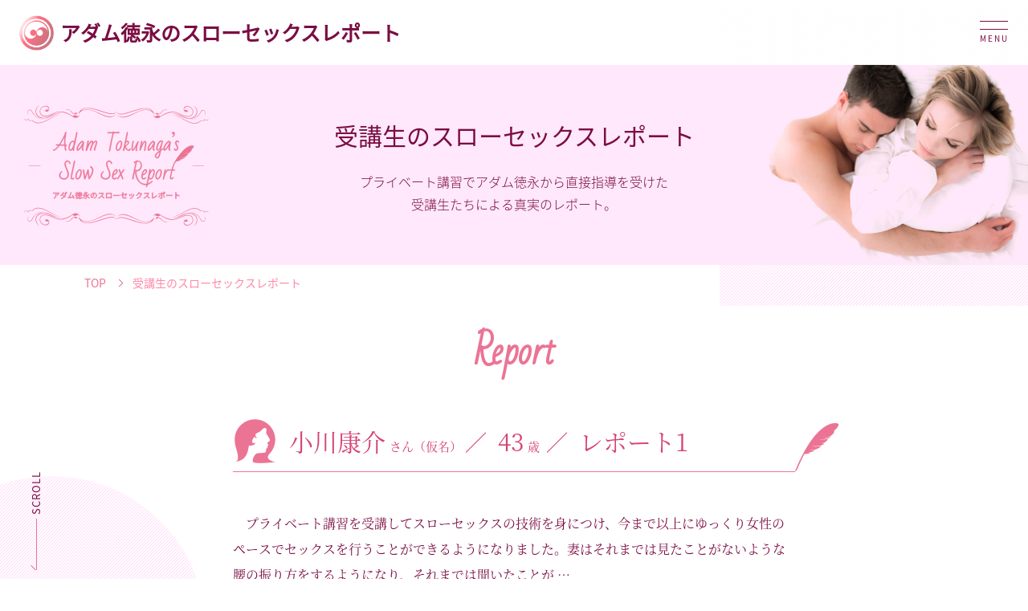

--- FILE ---
content_type: text/html; charset=UTF-8
request_url: https://report.adam-tokunaga.com/report03.php
body_size: 4972
content:
<!doctype html>
<html lang="ja">
<head>
<meta charset="UTF-8">
<title>受講生のスローセックスレポート一覧 | アダム徳永のスローセックスレポート</title>
<meta name="Keywords" content="アダム徳永,スローセックス,レポート,体験談,感想">
<meta name="description" content="アダム徳永のスローセックス受講生によって書かれた真実のレポート。">
<meta name="format-detection" content="telephone=no"/>
<meta name="viewport" content="width=device-width, initial-scale=1.0" />
<link rel="canonical" href="https://report.adam-tokunaga.com/report03.php" />
<link href="https://fonts.googleapis.com/css2?family=Bad+Script&family=Oswald&display=swap" rel="stylesheet">
<link rel="stylesheet" href="common/css/style.css" type="text/css" media="all">
<script type="text/javascript" src="common/js/jquery.js"></script>
<script type="text/javascript" src="common/js/plugins/jquery.easing.1.3.js"></script>
<script type="text/javascript" src="common/js/plugins/jquery.depend.js"></script>
<script type="text/javascript" src="common/js/utils.js"></script>
<script type="text/javascript" src="common/js/contents.js"></script>
<link rel="icon" href="/common/images/icon/favicon.ico" type="image/vnd.microsoft.icon">
<link rel="shortcut icon" href="/common/images/icon/favicon.ico" type="image/vnd.microsoft.icon">
<link rel="apple-touch-icon" sizes="152x152" href="/common/images/icon/apple-touch-icon.png">
<meta property="og:type" content="website">
<meta property="og:title" content="受講生のスローセックスレポート一覧 | アダム徳永のスローセックスレポート">
<meta property="og:description" content="アダム徳永のスローセックス受講生によって書かれた真実のレポート。">
<meta property="og:url" content="https://report.adam-tokunaga.com/report03.php">
<meta property="og:image" content="https://report.adam-tokunaga.com/common/images/ogpimg.png">
<meta property="og:locale" content="ja_JP">
</head>

<body id="page" class="page">
<div class="wrapper">
	
	<!-- header -->
	<header class="header">
		<h1 class="title"><a href="/"><img src="/common/images/asset/logo.png" alt="">アダム徳永のスローセックスレポート</a></h1>

		<div class="header_menu">
			<div class="humberger"><span></span><div class="txt">MENU</div></div>
			<div class="menu_panel">
				<div class="ssr_logo"><img src="/common/images/asset/ssr_logo_white.svg" alt=""></div>
				<ul class="menu">
						<li class="top">
							<a href="/">トップページ</a>
						</li>
				</ul>
				<ul class="menu">
						<li class="report01">
							<a href="/report01.php">アダム徳永とのスローセックスレポート</a>
						</li>
						<li class="report02">
							<a href="/report02.php">女神セッションレポート</a>
						</li>
						<li class="report03">
							<a href="/report03.php">受講生のスローセックスレポート</a>
						</li>
						<li class="report04">
							<a href="/report04.php">単独男性講習の感想</a>
						</li>
						<li class="report05">
							<a href="/report05.php">カップル講習の感想</a>
						</li>
						<li class="report05">
							<a href="/slowsexmovie.php">アダム徳永のスローセックス実践動画</a>
						</li>
				</ul>
				<ul class="menu">
						<li class="company">
							<a href="/company.php">会社概要＆プライバシーポリシー</a>
						</li>
				</ul>
				<ul class="menu">
						<li class="blank_link">
							<a href="https://adam-tokunaga.com" target="_blank">アダム徳永 公式サイト</a>
						</li>
						<li class="blank_link">
							<a href="https://adam-tokunaga.com/traning/" target="_blank">アダム徳永 プライベート講習</a>
						</li>
						<li class="blank_link">
							<a href="https://adam-tokunaga.com/ec2/" target="_blank">アダム徳永 公式オンラインショップ</a>
						</li>
						<li class="blank_link">
							<a href="https://adam-tokunaga.com/mmagazine/" target="_blank">メルマガ登録</a>
						</li>
						<li class="blank_link">
							<a href="https://adam-tokunaga.com/contact2/" target="_blank">お問い合わせ</a>
						</li>
				</ul>
				<div class="closebtn sp"><a href="javascript:void(0)">close</a></div>
			</div>			<!--- // menu_panel -->
		</div>
		<!-- // header_menu -->

		<div class="menu_panel_bg"></div>
	</header>
	<!-- // header -->
	
	<div class="scroll_info">SCROLL</div>
	<div class="scroll_info_sp sp"><a href="#"><span></span></a></div>

	<article class="section_wrp report_page report03_page">
		
		<section id="section_pageheader" class="section section_pageheader">
			<div class="logo"><img src="/common/images/asset/ssr_logo.svg" alt=""></div>
			<div class="content pageheader wide_width">
				<div class="title_block">
					<h1 class="title">受講生のスローセックスレポート</h1>
					<p>プライベート講習でアダム徳永から直接指導を受けた<br>受講生たちによる真実のレポート。</p>
				</div>
			</div>
		</section>		
		<!-- // section_pageheader -->
		
		<div class="pankuzu"><div class="content_width">
			<ul>
				<li><a href="/">TOP</a></li>
				<li>受講生のスローセックスレポート</li>
			</ul>
		</div></div>
		<!-- // pankuzu -->

		<section id="section_report" class="section section_report"><div class="section_inner"><div class="delay narrow_width rellax">
			<h2 class="headline en">Report</h2>

			<div class="content report_list">

				<div class="report_item linkarea">
					<div class="title_block">
						<h3 class="title"><span class="sex"><img src="/common/images/asset/icon_woman.svg" alt=""></span><span class="large">小川康介</span><span class="small">さん（仮名）</span><span class="slash"></span><span class="large">43</span><span class="small">歳</span>&nbsp;<span class="slash"></span><span class="large">レポート1</span></h3>
					</div>
					<div class="txt_block">
						<p><p>プライベート講習を受講してスローセックスの技術を身につけ、今まで以上にゆっくり女性のペースでセックスを行うことができるようになりました。妻はそれまでは見たことがないような腰の振り方をするようになり、それまでは聞いたことが …</p>
						<p class="txtlink"><a href="report_detail03.php?id=8720#section_report">続きを読む</a></p>
					</div>
				</div>
				<!-- // report_item -->				<div class="report_item linkarea">
					<div class="title_block">
						<h3 class="title"><span class="sex"><img src="/common/images/asset/icon_woman.svg" alt=""></span><span class="large">木下陽介</span><span class="small">さん（仮名）</span><span class="slash"></span><span class="large">47</span><span class="small">歳</span>&nbsp;<span class="slash"></span><span class="large">レポート1</span></h3>
					</div>
					<div class="txt_block">
						<p><p>アダム先生いつも大変お世話になっております。セックスレス問題があります家内と昨晩約2ヶ月振りに行為を持つことができましたので、報告させて頂きます。 以前先生にもご報告させて頂きましたように、家内が育児に追われ始めると共に …</p>
						<p class="txtlink"><a href="report_detail03.php?id=8722#section_report">続きを読む</a></p>
					</div>
				</div>
				<!-- // report_item -->				<div class="report_item linkarea">
					<div class="title_block">
						<h3 class="title"><span class="sex"><img src="/common/images/asset/icon_woman.svg" alt=""></span><span class="large">永坂奏太</span><span class="small">さん（仮名）</span><span class="slash"></span><span class="large">28</span><span class="small">歳</span>&nbsp;<span class="slash"></span><span class="large">レポート1</span></h3>
					</div>
					<div class="txt_block">
						<p><p>先日は、本当にありがとうございました。モデルの方も綺麗で誠実で安心してリラックスできました。結構緊張していたんですよ。彼女にも御礼を言って置いてください。 さてあれからパートナーと愛し合う機会がありました。優しく、ソフト …</p>
						<p class="txtlink"><a href="report_detail03.php?id=8724#section_report">続きを読む</a></p>
					</div>
				</div>
				<!-- // report_item -->				<div class="report_item linkarea">
					<div class="title_block">
						<h3 class="title"><span class="sex"><img src="/common/images/asset/icon_woman.svg" alt=""></span><span class="large">木村和生</span><span class="small">さん（仮名）</span><span class="slash"></span><span class="large">35</span><span class="small">歳</span>&nbsp;<span class="slash"></span><span class="large">レポート1</span></h3>
					</div>
					<div class="txt_block">
						<p><p>報告を是非したくてメールしました。プライベート講習の事を思い出しながら、一人の時も練習に励みました。そして先日ようやく彼女と愛し合う機会がありました。そしてそこで生まれて初めての経験を二人がしました。 アダムタッチをメイ …</p>
						<p class="txtlink"><a href="report_detail03.php?id=8726#section_report">続きを読む</a></p>
					</div>
				</div>
				<!-- // report_item -->				<div class="report_item linkarea">
					<div class="title_block">
						<h3 class="title"><span class="sex"><img src="/common/images/asset/icon_woman.svg" alt=""></span><span class="large">内田泰雄</span><span class="small">さん（仮名）</span><span class="slash"></span><span class="large">48</span><span class="small">歳</span>&nbsp;<span class="slash"></span><span class="large">レポート1</span></h3>
					</div>
					<div class="txt_block">
						<p><p>昨日も奥深いレッスンをありがとうございました。本日元カノで練習させてもらいました。今日は彼女が生理中だったので、クンニや挿入はさせてもらえませんでした。でも、凄く凄く幸せな時間でした。二時間ほど、アダムタッチや乳首の愛撫 …</p>
						<p class="txtlink"><a href="report_detail03.php?id=8728#section_report">続きを読む</a></p>
					</div>
				</div>
				<!-- // report_item -->				<div class="report_item linkarea">
					<div class="title_block">
						<h3 class="title"><span class="sex"><img src="/common/images/asset/icon_woman.svg" alt=""></span><span class="large">木内憲康</span><span class="small">さん（仮名）</span><span class="slash"></span><span class="large">29</span><span class="small">歳</span>&nbsp;<span class="slash"></span><span class="large">レポート1</span></h3>
					</div>
					<div class="txt_block">
						<p><p>早速ですが彼女にアダムタッチを実施してみました。彼女には事前にスローセックスの講習を受けていることを伝えているので、本当に気持ちよければ声を出してとお願いし、愛撫を始めました。 顔への愛撫はさすがにどきどきしているのと、 …</p>
						<p class="txtlink"><a href="report_detail03.php?id=8730#section_report">続きを読む</a></p>
					</div>
				</div>
				<!-- // report_item -->				<div class="report_item linkarea">
					<div class="title_block">
						<h3 class="title"><span class="sex"><img src="/common/images/asset/icon_woman.svg" alt=""></span><span class="large">高山礼治</span><span class="small">さん（仮名）</span><span class="slash"></span><span class="large">58</span><span class="small">歳</span>&nbsp;<span class="slash"></span><span class="large">レポート1</span></h3>
					</div>
					<div class="txt_block">
						<p><p>アダム先生、いつも大変お世話になっております。本日、彼女とほぼ1ヶ月振りぐらいに会いました。先生よりメール等でご教授頂きましたマンネリ打破のために以下の工夫を致しました。今回の報告の中でその結果を含めて報告させて頂きます …</p>
						<p class="txtlink"><a href="report_detail03.php?id=8732#section_report">続きを読む</a></p>
					</div>
				</div>
				<!-- // report_item -->				<div class="report_item linkarea">
					<div class="title_block">
						<h3 class="title"><span class="sex"><img src="/common/images/asset/icon_woman.svg" alt=""></span><span class="large">石田隆司</span><span class="small">さん（仮名）</span><span class="slash"></span><span class="large">36</span><span class="small">歳</span>&nbsp;<span class="slash"></span><span class="large">レポート1</span></h3>
					</div>
					<div class="txt_block">
						<p><p>お久しぶりです。早速ですが、僭越ながら、3年前からの経過と感想も交えながら近況をご報告させていただきます。3年前にアダム先生にご指導いただいたときは、先生の仰る通り、当時付き合っていた彼女とギクシャクしていました。そんな …</p>
						<p class="txtlink"><a href="report_detail03.php?id=8734#section_report">続きを読む</a></p>
					</div>
				</div>
				<!-- // report_item -->				<div class="report_item linkarea">
					<div class="title_block">
						<h3 class="title"><span class="sex"><img src="/common/images/asset/icon_woman.svg" alt=""></span><span class="large">加藤幸夫</span><span class="small">さん（仮名）</span><span class="slash"></span><span class="large">37</span><span class="small">歳</span>&nbsp;<span class="slash"></span><span class="large">レポート1</span></h3>
					</div>
					<div class="txt_block">
						<p><p>昨日も、大変貴重な勉強をさせていただきまして、ありがとうございました。スローセックスだけでなく、意識の大切さ、俯瞰する視点の持ち方、幸せに生きる知恵など沢山の本質的な内容にあっという間の3時間でした。ありがとうございまし …</p>
						<p class="txtlink"><a href="report_detail03.php?id=8736#section_report">続きを読む</a></p>
					</div>
				</div>
				<!-- // report_item -->				<div class="report_item linkarea">
					<div class="title_block">
						<h3 class="title"><span class="sex"><img src="/common/images/asset/icon_woman.svg" alt=""></span><span class="large">古田彰一</span><span class="small">さん（仮名）</span><span class="slash"></span><span class="large">35</span><span class="small">歳</span>&nbsp;<span class="slash"></span><span class="large">レポート1</span></h3>
					</div>
					<div class="txt_block">
						<p><p>昨日は大変お世話になりました。古田です。先生とモデルさんがお帰りになってから言うことを聴かない彼女に遠回しに声をかけたところNGでしたので巡り巡って、デリヘル譲さんを呼ばせていただくことにしました。デリヘル譲さんは幸いな …</p>
						<p class="txtlink"><a href="report_detail03.php?id=8738#section_report">続きを読む</a></p>
					</div>
				</div>
				<!-- // report_item -->			</div>
			<!-- // content / report_list-->
				
					
			<div class="content pager_num"><div class="cf">
				<ul>
<li class="current"><a href="report03.php?begin=0">1</a></li><li><a href="report03.php?begin=10">2</a></li><li><a href="report03.php?begin=20">3</a></li><li><a href="report03.php?begin=10">次へ</a></li>				</ul>
			</div></div>
			<!-- // pager_num -->
			
		</div></div></section>
		<!-- // section_report -->

﻿		<section id="section_report_menu" class="section section_report_menu"><div class="section_inner"><div class="delay wide_width rellax" data-rellax-speed="-1">
			<h2 class="headline en">Slow Sex Report</h2>

			<div class="content report_menu">
				<ul>
					
					<li class="linkarea report01">
						<div class="num">01</div>
						<h3 class="title">アダム徳永とのスローセックスレポート</h3>
						<p>アダム徳永とスローセックスを体験した女性たちによるレポート。<br>2002年～2010年までの厳選107編のレポート。</p>
						<div class="more"><a href="/report01.php">MORE</a></div>
					</li>
					<li class="linkarea report02">
						<div class="num">02</div>
						<h3 class="title">女神セッションレポート</h3>
						<p>アダム徳永と女神セッションを体験した女性たちによるレポート。<br>2018年以降の厳選された18編のレポート。
</p>
						<div class="more"><a href="/report02.php">MORE</a></div>
					</li>
					<li class="linkarea report03">
						<div class="num">03</div>
						<h3 class="title">受講生のスローセックスレポート</h3>
						<p>プライベート講習でアダム徳永から直接指導を受けた受講生たちによる真実のレポート。</p>
						<div class="more"><a href="/report03.php">MORE</a></div>
					</li>
					<li class="linkarea report04">
						<div class="num">04</div>
						<h3 class="title">単独男性講習の感想</h3>
						<p>アダム徳永のプライベート講習を受講した受講生たちの感想。講習の感想を通してより深く講習の内容を理解することができます。</p>
						<div class="more"><a href="/report04.php">MORE</a></div>
					</li>
					<li class="linkarea report05">
						<div class="num">05</div>
						<h3 class="title">カップル講習の感想</h3>
						<p>アダム徳永のカップル講習を受講したカップルの感想。講習の感想を通して、より深く講習の内容を理解することができます。</p>
						<div class="more"><a href="/report05.php">MORE</a></div>
					</li>
					
				</ul>
			</div>
			<!-- // content -->

				
		</div></div></section>		
		<!-- // section_report_menu -->
	</article>
	<!-- // section_wrp -->

	<!-- footer -->
	<footer class="footer_wrp">
		<div class="footer_btns gradient"><div class="inner wide_width">
			<ul>
				<li class="blank_link large"><a href="https://adam-tokunaga.com" target="_blank">アダム徳永 公式サイト</a></li>
				<li class="blank_link large"><a href="https://adam-tokunaga.com/traning/" target="_blank">アダム徳永 プライベート講習</a></li>
				<li class="blank_link"><a href="https://adam-tokunaga.com/ec2/" target="_blank">アダム徳永 公式オンラインショップ</a></li>
				<li class="blank_link"><a href="https://adam-tokunaga.com/mmagazine/" target="_blank">メルマガ登録</a></li>
				<!--<li class="blank_link"><a href="https://adam-tokunaga.com/goddess_session/" target="_blank">女神セッション応募フォーム</a></li>-->
				<li class="blank_link"><a href="https://adam-tokunaga.com/contact2/" target="_blank">お問い合わせ</a></li>
			</ul>
		</div></div>
		
		<div class="footer_body"><div class="inner wide_width">
			<h3 class="ssr_logo"><img src="/common/images/asset/ssr_logo.svg" alt="アダム徳永のスローセックスレポート"></h3>
			<div class="sitemap">
				<ul class="menu">
						<li class="top">
							<a href="/">トップページ</a>
						</li>
						<li class="report01">
							<a href="/report01.php">アダム徳永とのスローセックスレポート</a>
						</li>
						<li class="report02">
							<a href="/report02.php">女神セッションレポート</a>
						</li>
				</ul>
				<ul class="menu">
						<li class="report03">
							<a href="/report03.php">受講生のスローセックスレポート</a>
						</li>
						<li class="report04">
							<a href="/report04.php">単独男性講習の感想</a>
						</li>
						<li class="report05">
							<a href="/report05.php">カップル講習の感想</a>
						</li>
				</ul>
			</div>
		</div></div>
		
		<div class="footer_bottom"><div class="inner wide_width">
			<p class="link"><a href="/company.php">会社概要＆プライバシーポリシー</a></p>
			<p class="copyright">Copyright &copy; アダム徳永公式サイト All Rights Reserved.</p>
		</div></div>
	</footer>
	<!-- // footer -->

	<div class="pagetop" id="btn_pagetop"><a href="#page">PageTop</a></div>

</div>
<!-- // wrapper -->

</body>
</html>


--- FILE ---
content_type: text/css
request_url: https://report.adam-tokunaga.com/common/css/style.css
body_size: 15557
content:
@charset "utf-8";
/*===============================================================
	
	2020/10/28
	
===============================================================*/

/* 初期化
----------------------------------------------------------------*/
html, body, div, span, applet, object, iframe,
h1, h2, h3, h4, h5, h6, p, blockquote, pre,
abbr, acronym, address, big, cite, code,
del, dfn, em, img, ins, kbd, q, s, samp,
small, strike, strong, sub, sup, tt, var,
b, u, i, center,
dl, dt, dd, ol, ul, li,
fieldset, form, label, legend,
table, caption, tbody, tfoot, thead, tr, th, td,
article, aside, canvas, details, embed,
figure, figcaption, footer, header, hgroup,
menu, nav, output, ruby, section, summary,
time, mark, audio, video {
	margin: 0;
	padding: 0;
	border: 0;
	font-style:normal;
	font-weight: normal;
	font-size: 100%;
	vertical-align: baseline;
	outline: none;
	box-sizing: border-box;
}
img {	width:100%; height: auto; }
blockquote, q {	quotes: none;	}
blockquote:before, blockquote:after,
q:before, q:after {	content: '';	content: none;}
input, textarea { margin: 0;	padding: 0;}
input[type="submit"], textarea { font-family: inherit; }
table{	border-collapse: collapse; border-spacing:0;	}
h1,h2,h3,h4,h5,h6,p,li,th,td,dt,dd,div { font-size:14px; line-height:1.8; }
caption,th,td { text-align:left; vertical-align:top; }
img { vertical-align:top; border:0; }
ul,li { list-style:none; }
option { padding-right:1em; }
address,caption { font-style:normal; font-weight:normal; }
a {	outline:none;	text-decoration:underline; }
a:focus {	outline:none;	}
ul a ,li a {	zoom:1;	}
strong{ font-weight: bold; }
em{ font-style: italic; }

/* HTML5
----------------------------------------------------------------*/
article, aside, details, figcaption, figure,
footer, header, hgroup, menu, nav, section {
	display: block;
}

/* 文字サイズ、装飾
----------------------------------------------------------------*/
.bold	{	font-weight:bold; }
.cap {
	font-size:small;
	line-height:1.4;
	}		
.red	{	color:#f00;		}
.yellow	{	color:#cbb847;		}
.blue	{	color:#0047a2;		}
.lightblue { color:#00afd7; }
.green	{	color:#5b9000;	}
.brown	{	color:#633;		}
.pink	{	color:#f3c;		}
.gray	{	color:#eaeeed;		}
.deepgray { color:#92999f ;}
.align_center	{	text-align:center;		}
.align_right	{	text-align:right;		}
.replace {	overflow:hidden;	white-space:nowrap;	text-indent:100%;	}

/* フロート関係
----------------------------------------------------------------*/
.clear {
	width:100%;
	overflow:hidden;
}
.clearboth {
	clear:both;
}
.cf:before,
.cf:after {
    content: " ";
    display: table;
}
.cf:after {
    clear: both;
}
.cf {
  *zoom: 1;
}
.flol {
	float:left;
}
.flor {
	float:right;
}
/* マージン
----------------------------------------------------------------*/
.mt0	{	margin-top:0px !important; }
.mt05	{	margin-top:5px;		}
.mt10	{	margin-top:10px;	}
.mt15	{	margin-top:15px;	}
.mt20	{	margin-top:20px;	}
.mt25	{	margin-top:25px;	}
.mt30	{	margin-top:30px;	}
.mt40	{	margin-top:40px;	}
.mt50	{	margin-top:50px;	}
.mt60	{	margin-top:60px;	}
.mt70	{	margin-top:70px;	}
.mt80	{	margin-top:80px;	}
.mt90	{	margin-top:90px;	}
.mt100	{	margin-top:100px;	}

.mb05	{	margin-bottom:5px;	}
.mb10	{	margin-bottom:10px;	}
.mb15	{	margin-bottom:15px;	}
.mb20	{	margin-bottom:20px;	}
.mb25	{	margin-bottom:25px;	}
.mb30	{	margin-bottom:30px;	}
.mb40	{	margin-bottom:40px;	}
.mb50	{	margin-bottom:50px;	}

/*===============================================================
	
	フォント
	
===============================================================*/
@font-face {
  font-family: 'Noto Sans JP';
  font-style: normal;
  font-weight: 200;
	src: local("Noto Sans CJK JP Regular"),url('/common/font/NotoSansCJKjp-Light_subset.woff') format('woff');
}

@font-face {
  font-family: 'Noto Sans JP';
  font-style: normal;
  font-weight: 400;
	src: local("Noto Sans CJK JP Regular"),url('/common/font/NotoSansCJKjp-Regular_subset.woff') format('woff');
}

@font-face {
  font-family: 'Noto Serif JP';
  font-style: normal;
  font-weight: 400;
	src: local("Noto Sans CJK JP Regular"),url('/common/font/NotoSerifCJKjp-Regular_subset.woff') format('woff');
}

.self {
	font-family: 'Noto Serif JP';
}
.en {
	font-family: 'Bad Script', cursive;
}
.num {
	font-family: 'Oswald', sans-serif;
}

/*===============================================================
	
	色
	
===============================================================*/
.gradient {
	background: #fd9b8f;
	background: -moz-linear-gradient(left,  #fd9b8f 0%, #e39cce 100%);
	background: -webkit-linear-gradient(left,  #fd9b8f 0%,#e39cce 100%);
	background: linear-gradient(to right,  #fd9b8f 0%,#e39cce 100%);
	filter: progid:DXImageTransform.Microsoft.gradient( startColorstr='#fd9b8f', endColorstr='#e39cce',GradientType=1 );
}

/* html/body設定
----------------------------------------------------------------*/
html {
}
body {
	width: 100%;
	color:#7B0D43;
	background:#fff;
	text-align:left;
	-webkit-text-size-adjust:none; /* 縦横文字サイズ同じ */
	-webkit-font-smoothing: antialiased;
	font-family: 'Noto Sans JP', sans-serif;
}
a {
	color:#D64376;
	transition: all 0.3s;
  text-decoration: none;
}
a:hover {
  color:#eb588b;
  text-decoration: underline;
}

.boxshadow {
	box-shadow: 0px 0px 5px rgba(0, 0, 0, 0.20);
}
/* タブレット以下 */
@media screen and (max-width: 1070px) {
}	/* for tablet max-width: 1070px */

/* SP向けレイアウトの指定：～640px */
@media only screen and (max-width: 800px) {
body {
	overflow-x: hidden;
}
}	/* for SP max-width: 800px */


/*===============================================================
	
	基本文字サイズ
	
===============================================================*/
h2 {
	/*font-size:172%;	/* 24px */
}
h3 {
	/*font-size:172%;	/* 24px */
}
h4 {
	/*font-size:115%;	/* 16px */
	line-height:1.4;
}
p {
	/*font-size:100%;	/* 14px */
	line-height:1.8;
	font-weight: 200;
}
sup {
	margin:0;
	padding:0;
	font-size:11px;
	line-height:15px;
}

/* タブレット以下 */
@media screen and (max-width: 1070px) {

}/* for tablet max-width: 1070px */

/* SP向けレイアウトの指定：～800px */
@media only screen and (max-width: 800px) {
h1,h2,h3,h4,h5,h6,p,li,th,td,dt,dd,div { line-height:1.6; }
div,
p {
	font-size: 4vw;
	line-height:1.8;
}
li,	
p {
	font-size: 4vw;
	line-height:1.6;
}
}/* for SP max-width: 800px */


/*===============================================================
	
	PC/SP/TABLET
	
===============================================================*/
.sp {
	display:none;
}
.pc {
}
.tablet {
	display:none;
}
.sp {
	display:none;
}
.sp_tablet {
	display:none;
}
.none {
	display:none !important;
}
/* タブレット以下 */
@media screen and (max-width: 1070px) {
.pc {
	display:none;
}
.tablet,
.pc_tablet,
.sp_tablet {
	display:block;
}
}	/* for tablet max-width: 1070px */

/* SP向けレイアウトの指定：～800px */
@media only screen and (max-width: 800px) {
.sp {
	display:block;
}
.pc_tablet,
.tablet {
	display:none;
}
}	/* for SP max-width: 800px */

/*===============================================================
	
	img fig
	
===============================================================*/
.fig img,
.fitimg img, 
.photo img {
	width:100%;
	height:auto;
}
.fig {
	border:solid 1px #ddd;
}
.content .fig {
	margin-top:30px;
}
.borderimg {
	border:solid 1px #ddd;
}

.youtube {
  position: relative;
  width: 100%;
  padding-top: 56.25%;
}
.youtube iframe {
  position: absolute;
  top: 0;
  right: 0;
  width: 100% !important;
  height: 100% !important;
}
.content * + .youtube {
	margin-top: 30px;
}
/* タブレット以下 */
@media screen and (max-width: 1070px) {

}	/* for tablet max-width: 1070px */

/* SP向けレイアウトの指定：～800px */
@media only screen and (max-width: 800px) {
.content .fig {
	margin-top: 3vw;
}
.content * + .youtube {
	margin-top: 5vw;
}
}	/* for SP max-width: 800px */



/*===============================================================
	
	レイアウト
	
===============================================================*/
.wrapper {
}
.wide_width {
	width:1200px;
	margin-left:auto;
	margin-right:auto;
	box-sizing:border-box;
}
.content_width {
	width:1070px;
	margin-left:auto;
	margin-right:auto;
	box-sizing:border-box;
}
.narrow_width {
	width:700px;
	margin-left:auto;
	margin-right:auto;
	box-sizing:border-box;
}

/* タブレット以下 */
@media screen and (max-width: 1300px) {
.wide_width {
	width:100%;
	padding: 0 50px;
}
}	/* for tablet max-width: 1400px */

/* タブレット以下 */
@media screen and (max-width: 1070px) {
.wide_width {
	width:100%;
	padding: 0 0;
}
}	/* for tablet max-width: 1400px */


/* タブレット以下 */
@media screen and (max-width: 1170px) {

.content_width {
	width:100%;
}
}	/* for tablet max-width: 1070px */

/* SP向けレイアウトの指定：～800px */
@media only screen and (max-width: 800px) {
.narrow_width {
	width:100%;
}
}	/* for SP max-width: 800px */

/*===============================================================
	
	header
	
===============================================================*/
.wrapper {
	padding-top: 80px;
}
.header {
	position: fixed;
	z-index: 1000;
	top: 0;
	left: 0;
	width: 100%;
	height: 80px;
	background: rgba(255,255,255,0.9);
}
.header .title {
	position: absolute;
	font-size: 25px;
	line-height: 50px;
	height: 50px;
	left: 20px;
	top: 0; bottom: 0;
	margin: auto;
	font-weight: bold;
}
.header .title a {
	color:#7B0D43;
}
.header .title a:hover {
	color:#902258;
	text-decoration: none;
}
.header .title img {
	width: 50px;
	height: 50px;
	margin-right: 5px;
}
/* タブレット以下 */
@media screen and (max-width: 1070px) {

}/* for tablet max-width: 1070px */

/* SP向けレイアウトの指定：～800px */
@media only screen and (max-width: 800px) {
.wrapper {
	padding-top: 13vw;
}
.header {
	position: fixed;
	z-index: 1000;
	width: 100%;
	height: 13vw;
	padding: 3vw;
}
.header .title {
	font-size: 3.5vw;
	line-height: 6.5vw;
	height: 6.5vw;
	font-weight: bold;
	letter-spacing: 0.5px;
	left: 3vw;
}
.header .title img {
	width: 6.5vw;
	height: 6.5vw;
	margin-right: 1.5vw;
}
}/* for SP max-width: 800px */

/*===============================================================
	
	header_menu
	
===============================================================*/
.header_menu {
}
.header_menu .humberger {
	position: fixed;
	top: 25px;
	right: 30px;
	z-index: 1020;
	width: 30px;
	height: 24px;
	cursor: pointer;
	transition: all 0.3s;
}
.header_menu .humberger span {
	position: relative;
	width: 30px;
	height: 0px;
	color: #7B0D43;
	display: block;
	transition: all 0.1s;
	transform: translateY(5px);
	cursor: pointer;
	font-size: 12px;
	padding-top: 8px;
	text-align: center;
	letter-spacing: 2px;
}
.header_menu .humberger span::before,
.header_menu .humberger span::after {
	content:'';
	position:absolute;
	top: 0; bottom: 0; left: 0; right: 0;
	width: 35px;
	height: 1px;
	background: #7B0D43;
	transition: all 0.3s;
	transform: translateY(-5px);
}
.header_menu .humberger span::before {
	transform: translateY(5px);
}
/* hover	*/
.header_menu .humberger:hover span {
}
.header_menu .humberger:hover span:after {
	transform: translateY(5px);
}
.header_menu .humberger:hover span:before {
	transform: translateY(-5px);
}
/* active	*/
.header_menu.opend .humberger span {
	width: 0;
	background: #000;
}
.header_menu.opend .humberger span::after {
	transform: translateY(0px) rotate(135deg);
	background: #fff;
}
.header_menu.opend .humberger span::before {
	transform: translateY(0px) rotate(-135deg);
	background: #fff;
}
.header_menu.opend .humberger:hover span::after,
.header_menu.opend .humberger:hover span::before,
.header_menu.opend .humberger:hover span {
	background: #fff;
}
.header_menu.opend .humberger:hover span::after {
	transform: translateY(0px) rotate(0deg);
}
.header_menu.opend .humberger:hover span::before {
	transform: translateY(0px) rotate(0deg);
}
.scrolled .header_menu .humberger {
	position: fixed;
	top: 15px;
}
.header_menu .humberger .txt {
	font-size: 10px;
	padding-top: 5px;
	text-align: center;
	letter-spacing: 2px;
	z-index: -1;
	position: relative;
	transition: all 0.3s;
}
.header_menu.opend .humberger .txt {
	opacity: 0;
}
/* タブレット以下 */
@media screen and (max-width: 1300px) {

}/* for tablet max-width: 1070px */

/* SP向けレイアウトの指定：～800px */
@media only screen and (max-width: 800px) {
.header_menu .humberger {
	top: 5vw;
	right: 3vw;
	width: 10vw;
	height: 4vw;
	display:flex;
	flex-direction:row;
	flex-wrap:wrap;
	justify-content:center;
	align-items: center;
}
.header_menu.opend .humberger {
	right: 3vw;
}
.header_menu .humberger span {
	width: 10vw;
	height: 1px;
	background: rgba(255,255,255,0);
	transform: translateY(0vw);
}
.header_menu .humberger span::before,
.header_menu .humberger span::after {
	width: 10vw;
	height: 1px;
	transform: translateY(-1vw);
}
.header_menu .humberger span::before {
	transform: translateY(1vw);
}
.header_menu .humberger:hover span:after {
	transform: translateY(1vw);
}
.header_menu .humberger:hover span:before {
	transform: translateY(-1vw);
}
.header_menu.opend .humberger:hover span::after {
	transform: translateY(0px) rotate(135deg);
}
.header_menu.opend .humberger:hover span::before {
	transform: translateY(0px) rotate(-135deg);
}
.header_menu .humberger .txt {
	font-size: 2.6vw;
	padding-top: 0;
	text-align: center;
	letter-spacing: 0.2em;
	z-index: -1;
	position: relative;
	transition: all 0.3s;
}
}/* for SP max-width: 800px */

/*===============================================================
	
	header_menu .menu_panel
	
===============================================================*/
.header_menu .menu_panel {
	position: fixed;
	top: 0;
	right: -400px;
	width: 400px;
	height: 100vh;
	z-index: 1010;
	box-sizing: border-box;
	padding: 70px 50px 80px 50px;
	overflow-y: scroll;
	transition: all 0.3s;
	background: #EB7494;
}

.header_menu.opend .menu_panel {
	top: 0;
	right: 0;
}
.header_menu.opend .menu_panel .ssr_logo {
	
}
.header_menu .menu_panel .menu {
	margin-top: 30px;
}
.header_menu .menu_panel .menu + .menu {
	padding-top: 30px;
	border-top: dashed 1px rgba(255,255,255,0.5);
}
.header_menu .menu_panel .menu li + li {
	margin-top: 10px;
}
.header_menu .menu_panel .menu a {
	color: #fff;
	text-decoration: none;
	font-weight: normal;
	font-size: 14px;
}
.header_menu .menu_panel .menu a:hover {
	opacity: 0.5;
}

/* タブレット以下 */
@media screen and (max-width: 1070px) {

}/* for tablet max-width: 1070px */

/* SP向けレイアウトの指定：～800px */
@media only screen and (max-width: 800px) {
.header_menu .menu_panel {
	right: -100%;
	width: 100%;
	padding: 10vw 5vw 30vw 5vw;
}
.header_menu.opend .menu_panel .ssr_logo {
	width: 90%;
	margin: 0 auto;
}
.header_menu .menu_panel .menu {
	margin-top: 5vw;
}
.header_menu .menu_panel .menu + .menu {
	padding-top: 5vw;
}
.header_menu .menu_panel .menu li + li {
	margin-top: 4vw;
}
.header_menu .menu_panel .menu li + li.about {
	margin-top: 8vw;
}
.header_menu .menu_panel .menu a {
	font-size: 3.8vw;
	line-height: 1.5;
	font-weight: bold;
}
.header_menu .closebtn {
	padding:8vw 0;
	margin-top: 3vw
}
.header_menu .closebtn a {
	display:block;
	border:solid 1px #fff;
	width:100px;
	color:#fff;
	text-align:center;
	margin:0 auto;
	text-decoration:none;
	line-height:40px;
}
}/* for SP max-width: 800px */


/*-------------------------------------------------------------
	menu背景	
-------------------------------------------------------------*/
.menu_panel_bg {
	position: fixed;
	right: 0;
	background: rgba(246,227,239,0);
	z-index: 1001;
	width: 100vw;
	height: 100vh;
	transition: all 0.3s;
	pointer-events: none;
}
.menu_panel_bg.active {
	background: rgba(246,227,239,0.70);
	pointer-events:inherit;
}
.blur {
	-ms-filter: blur(3px);
  filter: blur(3px);
}
/* タブレット以下 */
@media screen and (max-width: 1300px) {

}/* for tablet max-width: 1070px */

/* SP向けレイアウトの指定：～800px */
@media only screen and (max-width: 800px) {

}/* for SP max-width: 800px */
/*-------------------------------------------------------------
	foo	
-------------------------------------------------------------*/
.blank_link a {
	position: relative;
	display: inline-block;
}
.blank_link a::after,
.blank_link a::before {
	content:'';
	position:absolute;
	top: 0; bottom: 0;
	right: -1.5em;
	margin: auto;
	border:solid 1px #fff;
	width:8px;
	height:4px;
}
.blank_link a::before {
	transform: translate(-2px,2px);
}
/* タブレット以下 */
@media screen and (max-width: 1070px) {

}/* for tablet max-width: 1070px */

/* SP向けレイアウトの指定：～800px */
@media only screen and (max-width: 800px) {

}/* for SP max-width: 800px */


/*-------------------------------------------------------------
	scroll_info	
-------------------------------------------------------------*/
.scroll_info {
	position: fixed;
	bottom: 120px;
	left: -5px;
	margin: auto;
	width: 100px;
	height: 20px;
	font-size: 13px;
	line-height: 20px;
	color: #7B0D43;
	z-index: 1;
	transform: rotate(-90deg);
	letter-spacing: 1px;
}
.scroll_info::after,
.scroll_info::before {
	content:'';
	position:absolute;
	left: -50px;
	margin: auto;
	background: #EB7494;
}
.scroll_info::after {
	top: 0; bottom: 0; 
	width:45px;
	height:1px;
	transform: translate(0px,0px);
	animation: sdb_pc1 3s infinite;
}
.scroll_info::before {
	top: 6px;
	width:8px;
	height:1px;
	transform: rotate(-45deg);
	animation: sdb_pc2 3s infinite;
}

@keyframes sdb_pc1 {
	0% {
		width:45px;
		transform: translate(0px,0px);
	}
	50% {
		width:65px;
		transform: translate(-20px,0);
	}
	100% {
		width:45px;
		transform: translate(0px,0px);
	}
}
@keyframes sdb_pc2 {
	0% {
		transform: rotate(-45deg) translate(0px,0px);
	}
	50% {
		transform: rotate(-45deg) translate(-15px,-15px);
	}
	100% {
		transform: rotate(-45deg) translate(0px,0px);
	}
}

/* タブレット以下 */
@media screen and (max-width: 1200px) {
.scroll_info {
/*	transform: rotate(-90deg) translate(-25px,-25px);*/
}
}/* for tablet max-width: 1070px */

/* SP向けレイアウトの指定：～800px */
@media only screen and (max-width: 800px) {
.scroll_info {
	display: none;
}
}/* for SP max-width: 800px */


/*===============================================================
	
	scroll_info_sp
	
===============================================================*/
.scroll_info_sp {
	position: fixed;
	bottom:0vw;
	left: 0; right: 0;
	margin:auto;
	z-index:1;
	text-align: center;
	pointer-events: none;
}
.scroll_info_sp a {
	z-index: 2;
	display: inline-block;
	text-decoration: none;
	padding-top:50px;
	color:#fff;
}
.scroll_info_sp a span {
	position: absolute;
	top: 0;
	left: 50%;
	width: 30px;
	height: 50px;
	margin-left: -15px;
	border-radius: 50px;
	box-sizing:border-box;
	font-size:12px;
}
.scroll_info_sp a span::before {
	position: absolute;
	top: 10px;
	left: 50%;
	content: '';
	width: 6px;
	height: 6px;
	margin-left: -3px;
	background-color: #C11828;
	border-radius: 100%;
	animation: sdb 2s infinite;
	box-sizing: border-box;
}
.scroll_info_sp a:hover {
	opacity:0.7;
}

@keyframes sdb {
	0% {
		transform: translate(0, 0);
		opacity: 0;
	}
	40% {
		opacity: 1;
	}
	80% {
		transform: translate(0, 20px);
		opacity: 0;
	}
	100% {
		opacity: 0;
	}
}



/*===============================================================
	
	フッタ
	
===============================================================*/
.footer_wrp {
	position: relative;
	z-index: 100;
	background: #fff;
}

/* タブレット以下 */
@media screen and (max-width: 1070px) {

}	/* for tablet max-width: 1070px */

/* SP向けレイアウトの指定：～800px */
@media only screen and (max-width: 800px) {

}	/* for SP max-width: 800px */

/*-------------------------------------------------------------
	footer_body	
-------------------------------------------------------------*/
.footer_body {
	background: #F5F5FD;
	padding: 30px 0;
}
.footer_body .inner {
	display:flex;
	flex-direction:row;
	flex-wrap:wrap;
	justify-content:space-between;
	align-items: center;
}
.footer_body .ssr_logo {
	width: 22.5%;
}
.footer_body .sitemap {
	width: 60%;
	display:flex;
	flex-direction:row;
	flex-wrap:wrap;
	justify-content:space-between;
}
.footer_body .sitemap li + li {
	margin-top: 20px;
}
/* タブレット以下 */
@media screen and (max-width: 1070px) {
.footer_body {
	padding: 3vw;
}
.footer_body .sitemap {
	width: 65%;
}
.footer_body .sitemap li a {
	font-size: 1.5vw;
}
}/* for tablet max-width: 1070px */

/* SP向けレイアウトの指定：～800px */
@media only screen and (max-width: 800px) {
.footer_body {
	padding: 5vw 0 0 0;
}
.footer_body .inner {
	flex-direction:column;
}
.footer_body .ssr_logo {
	width: 50%;
}
.footer_body .sitemap {
	width: 100%;
	flex-direction:column;
	margin-top: 5vw;
	border-bottom: dashed 1px rgba(235,116,148,0.50);
}
.footer_body .sitemap li a {
	display: block;
	font-size: 4vw;
	padding: 4vw 5vw;
	border-top: dashed 1px rgba(235,116,148,0.50);
}
.footer_body .sitemap li + li {
	margin-top: 0;
}
}/* for SP max-width: 800px */

/*-------------------------------------------------------------
	footer_bottom	
-------------------------------------------------------------*/
.footer_bottom {
	padding: 15px 0;
}
.footer_bottom .inner {
	display:flex;
	flex-direction:row;
	flex-wrap:wrap;
	justify-content:space-between;
}
.footer_bottom p {
	font-size: 12px;
}
/* タブレット以下 */
@media screen and (max-width: 1070px) {

}/* for tablet max-width: 1070px */

/* SP向けレイアウトの指定：～800px */
@media only screen and (max-width: 800px) {
.footer_bottom {
	padding: 5vw;
}
.footer_bottom .inner {
	flex-direction:column;
}
.footer_bottom p {
	font-size: 3vw;
}
.footer_bottom .copyright {
	margin-top: 3vw;
}
}/* for SP max-width: 800px */

/*-------------------------------------------------------------
	footer_btns	
-------------------------------------------------------------*/
.footer_btns {
	padding: 50px 0;
}
.footer_btns ul {
	display:flex;
	flex-direction:row;
	flex-wrap:wrap;
	justify-content:space-between;
	margin-top: -30px;
}
.footer_btns ul li {
	width: calc((100% - 60px)/3);
	margin-top: 30px;
}
.footer_btns ul li.large {
	width: calc((100% - 30px)/2);
}
.footer_btns ul li a {
	display: block;
	font-size: 18px;
	line-height: 1.5;
	padding: 15px;
	color: #fff;
	border: solid 1px #fff;
	text-align: center;
}
.footer_btns ul li a::after,
.footer_btns ul li a::before {
	right: 15px;
}
.footer_btns ul li a:hover {
	text-decoration: none;
	opacity: 0.5;
}

/* タブレット以下 */
@media screen and (max-width: 1200px) {
.footer_btns ul {
	margin-top: -20px;
}
.footer_btns ul li {
	width: calc((100% - 40px)/3);
	margin-top: 20px;
}
.footer_btns ul li.large {
	width: calc((100% - 20px)/2);
}
.footer_btns ul li a {
	font-size: 1.5vw;
}
.footer_btns ul li a::after,
.footer_btns ul li a::before {
	right: 10px;
}
}/* for tablet max-width: 1070px */

/* タブレット以下 */
@media screen and (max-width: 1070px) {
.footer_btns ul {
	margin-top: -15px;
}
.footer_btns ul li {
	width: calc((100% - 30px)/3);
	margin-top: 20px;
}
.footer_btns ul li.large {
	width: calc((100% - 15px)/2);
}
.footer_btns {
	padding: 30px;
}
.footer_btns ul li a::after,
.footer_btns ul li a::before {
	right: 5px;
}
}/* for tablet max-width: 1070px */
/* SP向けレイアウトの指定：～800px */
@media only screen and (max-width: 800px) {
.footer_btns {
	padding: 5vw;
}
.footer_btns .inner {
	flex-direction:column;
}
.footer_btns ul {
	margin-top: 0vw;
}
.footer_btns ul li,
.footer_btns ul li.large {
	width: 100%;
	margin-top: -1px;
}
.footer_btns ul li a {
	font-size: 4vw;
}
.footer_btns ul li a::after,
.footer_btns ul li a::before {
	right: 3vw;
}
}/* for SP max-width: 800px */

/*===============================================================
	
	grid
	
===============================================================*/
.gridconatiner {
	margin-top:-50px;
}
.gridconatiner .grid {
	float:left;
}
.grid {
	margin-top:50px;
}
/*	gridSize :445 gutterSize :50 column :2 */
.gridwrp_2 { width:105.319%;}
.gridwrp_2 .grid_2 { width:94.949%; margin-right:5.051%; }
.gridwrp_2 .grid_1 { width:44.949%; margin-right:5.051%; }
.gridwrp_2 .grid:nth-child(2n+1) {
	clear:both;
}

/*	gridSize :280 gutterSize :50 column :3 */
.gridwrp_3 { width:105.319%;}
.gridwrp_3 .grid_3 { width:94.949%; margin-right:5.051%; }
.gridwrp_3 .grid_2 { width:61.616%; margin-right:5.051%; }
.gridwrp_3 .grid_1 { width:28.283%; margin-right:5.051%; }
.gridwrp_3 .grid:nth-child(3n+1) {
	clear:both;
}

/*	gridSize :210 gutterSize :40 column :4 */
.gridwrp_4 { width:104.167%;}
.gridwrp_4 .grid_4 { width:96.000%; margin-right:4.000%; }
.gridwrp_4 .grid_3 { width:71.000%; margin-right:4.000%; }
.gridwrp_4 .grid_2 { width:46.000%; margin-right:4.000%; }
.gridwrp_4 .grid_1 { width:21.000%; margin-right:4.000%; }
.gridwrp_4 .grid:nth-child(4n+1) {
	clear:both;
}

.column + .gridconatiner {
	margin-top:-20px;
} 

/* タブレット以下 */
@media screen and (max-width: 1070px) {

}	/* for tablet max-width: 1070px */

/* SP向けレイアウトの指定：～800px */
@media only screen and (max-width: 800px) {
.gridconatiner {
	margin-top:-20px;
}
.gridwrp_3,
.gridwrp_3 .grid_1,
.gridwrp_2,
.gridwrp_2 .grid_1 {
	width:100%; margin-right:0;
}
.gridwrp_4 { width:105.000%;}
.gridwrp_4 .grid_1 { width:45.238%; margin-right:4.762%; }

.grid {
	margin-top:20px;
}
.grid:first-child {
	/*margin-top:0px;*/
}
.gridwrp_4 .grid:nth-child(2) {
	/*margin-top:0;*/
}

.sp_gridwrp2 .gridwrp_3 { width:105.319%;}
.sp_gridwrp2 .gridwrp_3 .grid_2 { width:94.949%; margin-right:5.051%; }
.sp_gridwrp2 .gridwrp_3 .grid_1 { width:44.949%; margin-right:5.051%; }
.sp_gridwrp2 .gridwrp_3 .grid:nth-child(2n+1) {
	clear:both;
}
.sp_gridwrp2 .gridwrp_3 .grid:nth-child(3n+1) {
	clear:none;
}
.sp_gridwrp2 .gridwrp_2 { width:105.319%;}
.sp_gridwrp2 .gridwrp_2 .grid_2 { width:94.949%; margin-right:5.051%; }
.sp_gridwrp2 .gridwrp_2 .grid_1 { width:44.949%; margin-right:5.051%; }
.sp_gridwrp2 .gridwrp_2 .grid:nth-child(2n+1) {
	clear:both;
}
.sp_gridwrp2 .gridwrp_2 .grid:nth-child(3n+1) {
	clear:none;
}
.sp_gridwrp2 .linkarea p {
	padding: 0;
}
.column + .gridconatiner {
	margin-top:0;
} 
}	/* for SP max-width: 800px */

/*===============================================================
	
	flex_container
	
===============================================================*/
.flex_container {
	display:flex;
	flex-direction:row;
	flex-wrap:wrap;
	justify-content:flex-start;
}
.flex_container .item {
	flex-basis:auto;
	margin-top:20px;
	background:#ddd;
}
.flex_container .item .txt {
	padding:15px;
}

/* タブレット以下 */
@media screen and (max-width: 1070px) {

}	/* for tablet max-width: 1070px */

/* SP向けレイアウトの指定：～800px */
@media only screen and (max-width: 800px) {

}	/* for SP max-width: 800px */

/*----------------------------------------------------------------
アイテム比率
----------------------------------------------------------------*/
.flex_container .item_2_1 {
	width:48%;
	margin-right:4%;
}
.flex_container .item_3_1 {
	width:31%;
	margin-right:3.5%;
}
.flex_container .item_4_1 {
	width:23%;
	margin-right:2.6666%;
}
.flex_container .item_5_1 {
	width:18.75%;
	margin-right:1.5625%;
}
.flex_container .item_2_1:nth-child(2n),
.flex_container .item_3_1:nth-child(3n),
.flex_container .item_4_1:nth-child(4n),
.flex_container .item_5_1:nth-child(5n) {
	margin-right:0;
}

/* タブレット以下 */
@media screen and (max-width: 1070px) {
/*4→3カラム*/	
.flex_container .item_4_1,
.flex_container .item_4_1:nth-child(4n) {	
	width:31%;
	margin-right:3.5%;
}
/*5→4カラム*/		
.flex_container .item_5_1,
.flex_container .item_5_1:nth-child(5n) {	
	width:23%;
	margin-right:2.6666%;
}
.flex_container .item_4_1:nth-child(3n),
.flex_container .item_5_1:nth-child(4n) {
	margin-right:0;
}

}	/* for tablet max-width: 1070px */

/* SP向けレイアウトの指定：～800px */
@media only screen and (max-width: 800px) {
/*2→1カラム*/	
/*3→1カラム*/	
.flex_container .item_2_1,
.flex_container .item_3_1 {
	width:100%;
	margin-right:0;
}
/*4→2カラム*/	
/*5→2カラム*/		
.flex_container .item_4_1,
.flex_container .item_4_1:nth-child(3n),
.flex_container .item_4_1:nth-child(4n),
.flex_container .item_5_1,
.flex_container .item_5_1:nth-child(4n),
.flex_container .item_5_1:nth-child(5n) {	
	width:48%;
	margin-right:4%;
}	
.flex_container .item_4_1:nth-child(2n),
.flex_container .item_5_1:nth-child(2n) {
	margin-right:0;
}	

}	/* for SP max-width: 800px */




/*===============================================================
	
	fixed
	
===============================================================*/
.fixed {
	position: fixed;
	top: 0;
}
.bg_fixed {
	background-attachment: fixed;
}
/* タブレット以下 */
@media screen and (max-width: 940px) {
.fixed {
	position: fixed;
	top: 0;
}
}	/* for tablet max-width: 940px */

/* SP向けレイアウトの指定：～800px */
@media only screen and (max-width: 800px) {

}	/* for SP max-width: 800px */


/*===============================================================
	
	PAGETOP
	
===============================================================*/
#btn_pagetop {
	width:100%;
	overflow:hidden;
}
#btn_pagetop a {
	display:block;
	right:-300px; top:0;
	width:50px; height:50px;
	color:#fff;
	background-color:none;
	border: solid 1px #EB7494;
	text-indent:100%;
	overflow:hidden;
	white-space:nowrap;
	z-index:101;
	position:fixed;
}
#btn_pagetop a:hover {
	border: solid 1px #d65f7f;
	background:rgba(235,116,148,0.1);
}
#btn_pagetop a::after {
	position:absolute;
	content:" ";
	width:14px; height:14px;
	top:20px; left:0; right:0; bottom:auto;
	margin:auto;
	border-top:solid 1px #EB7494;
	border-left:solid 1px #EB7494;
	transform: rotate(45deg) translate(2px,2px);
	transition: all 0.3s;
}
#btn_pagetop a:hover::after {
	transform: rotate(45deg) translate(-2px,-2px);
}

/* SP向けレイアウトの指定：～800px */
@media only screen and (max-width: 800px) {
#btn_pagetop a {
	width:40px;
	height:40px;
}
#btn_pagetop a:after {
	width:12px; height:12px;
	top:17px; left:0; right:0; bottom:auto;
}
}	/* for SP max-width: 800px */


/*===============================================================
	
	btn_detail
	
===============================================================*/
.btn_detail {
	width:400px;
	margin:0 auto;
	margin-top:40px;
}
.btn_detail a {
	position:relative;
	text-decoration:none;
	display:block;
	background-color:#1d50a2;
	text-align:center;
	color:#fff;
	font-size:20px;
	line-height:20px;
	font-weight:bold;
	padding:20px 0;
	border-radius:5px;
	box-shadow:rgba(0, 0, 0, 0.2) 0px 2px 0px 0px;
}
.btn_detail a:after {
	position:absolute;
	content:" ";
	width:13px; height:13px;
	top:0; left:auto; bottom:0; right:10px;
	margin:auto;
	border-top:solid 1px #fff;
	border-left:solid 1px #fff;
	transform: rotate(135deg);
}
.btn_detail a:hover {
	text-decoration:none;
	background-color:#2b6bec;
}
.btn_detail_red a {
	background-color:#c91b36;
}
.btn_detail_red a:hover {
	background-color:#e31838;
}
.btn_detail_black a {
	background-color:#000;
}
.btn_detail_black a:hover {
	background-color:#222;
}
/* タブレット以下 */
@media screen and (max-width: 1070px) {
.btn_detail {
	width:100%;
}
}	/* for tablet max-width: 1070px */

/* SP向けレイアウトの指定：～800px */
@media only screen and (max-width: 800px) {
.btn_detail {
	width:100%;
	margin:0 auto;
	margin-top:20px;
}
.btn_detail a {
	font-size:16px;
}
}	/* for SP max-width: 800px */

/*-------------------------------------------------------------
	btn_white	
-------------------------------------------------------------*/
.btn_white {
	width:300px;
	margin:0 auto;
	margin-top:30px;
}
.btn_white a {
	text-decoration:none;
	display:block;
	background-color:#fff;
	text-align:center;
	color:#1d50a2;
	font-size:18px;
	line-height:20px;
	font-weight:bold;
	padding:15px 0;
	border:solid 1px #1d50a2;
}
.btn_white a:hover {
	text-decoration:none;
	color:#fff;
	background-color:#1d50a2;
}
.btn_white a:after {
	border-top:solid 1px #1d50a2;
	border-left:solid 1px #1d50a2;
}
.btn_white a:hover:after {
	border-top:solid 2px #fff;
	border-left:solid 2px #fff;
}
/* タブレット以下 */
@media screen and (max-width: 1070px) {

}	/* for tablet max-width: 1070px */

/* SP向けレイアウトの指定：～800px */
@media only screen and (max-width: 800px) {
.btn_white {
	width:80%;
	margin:0 auto;
	margin-top:20px;
}
.btn_white a {
	font-size:14px;
	line-height:20px;
	padding:10px 0;
}
}	/* for SP max-width: 800px */

/*===============================================================
	
	headline
	見だし
	
===============================================================*/
.headline {
	font-size: 45px;
	line-height: 1.5;
	text-align: center;
	color: #EB7494;
	font-weight: bold;
}

.headline02 {
	font-size: 45px;
	line-height: 1.5;
	text-align: center;
	color: #EB7494;
	font-weight: bold;
	margin-bottom:20px;
	width:100%;
/*background-color: #ffffff;*/
/*border: 1px solid #FF0000;*/
}


/* タブレット以下 */
@media screen and (max-width: 1070px) {

}	/* for tablet max-width: 1070px */

/* SP向けレイアウトの指定：～800px */
@media only screen and (max-width: 800px) {
.headline {
	font-size: 6vw;
}
}	/* for SP max-width: 800px */
/*===============================================================
	
	subhead
	小見出し
	
===============================================================*/
.subhead {
}

/* タブレット以下 */
@media screen and (max-width: 1070px) {

}	/* for tablet max-width: 1070px */

/* SP向けレイアウトの指定：～800px */
@media only screen and (max-width: 800px) {

}	/* for SP max-width: 800px */
/*===============================================================
	
	背景
	
===============================================================*/
.bg_graytile {
	background-image:url(../images/asset/bg_graytile.jpg);
	background-position:top center;
	background-repeat:repeat;
}

/*===============================================================
	
	seciton
	headlineとcontentなど、複数の要素、機能を取りまとめるコンテナ的な親要素。
	幅はsection_innerに記述する
	
===============================================================*/
.section_wrp {
}
.section {
	width:100%;
}
.section_inner {
	margin:0 auto;
/*	padding-top: 100px;*/
/*	padding-bottom: 180px;*/
/*	padding-top: 50px;*/
/*	padding-bottom: 100px; */
	padding-top: 30px;
	padding-bottom: 30px;
	padding-left: 0;
	padding-right: 0;
	box-sizing: border-box;
/*border: 1px solid #FF0000;*/
}
/* タブレット以下 */
@media screen and (max-width: 1300px) {
.section_inner {
	margin:0 auto;
	padding-left: 50px;
	padding-right: 50px;
}
}	/* for tablet max-width: 1070px */

/* タブレット以下 */
@media screen and (max-width: 1070px) {
.section_inner {
	margin:0 auto;
	padding-top: 50px;
	padding-bottom: 50px;
	padding-left: 50px;
	padding-right: 50px;
}
}	/* for tablet max-width: 1070px */

/* SP向けレイアウトの指定：～800px */
@media only screen and (max-width: 800px) {
.section_inner {
	margin:0 auto;
	padding: 10vw 5vw;
}
.section_inner2 {
	margin:0 auto;
	padding: 5vw 5vw 0vw 5vw;
}
}	/* for SP max-width: 800px */


/*===============================================================
	
	content 
	個別のコンテンツ
	
===============================================================*/
.content {
}
.headline + .content {
	margin-top:50px;
}
.content + .content {
	margin-top:100px;
}

/* タブレット以下 */
@media screen and (max-width: 1070px) {
.content {
	width:100%;
	margin:0 auto;
	box-sizing:border-box;
}
}	/* for tablet max-width: 1070px */

/* SP向けレイアウトの指定：～800px */
@media only screen and (max-width: 800px) {
.content {
	width:100%;
	margin:0 auto;
}
.headline + .content {
	margin-top:5vw;
}
.content + .content {
	margin-top:10vw;
}
}	/* for SP max-width: 800px */


/*===============================================================
	
	column
	囲み、メモなどサブ的な括り。
	
===============================================================*/
.column {
}
.column h3 {
	font-size:25px;
}
.column * + h3 {
	margin-top: 2em;
}
.column h4 {
	font-size:18px;
	text-align:center;
	margin-top:30px;
}
.column p {
	font-size:14px;
}
.column * + p {
	margin-top:1em;
}
.column p.caution {
	font-size:small;
}
.column .bbottom {
	border-bottom:1px solid #000;
	padding-bottom:10px;
}

/* タブレット以下 */
@media screen and (max-width: 1070px) {

}	/* for tablet max-width: 1070px */

/* SP向けレイアウトの指定：～800px */
@media only screen and (max-width: 800px) {
.column {
	width:100%;
	margin:0 auto;
}
.column h3 {
	font-size:5vw;
}
.column h4 {
	font-size:4vw;
}
.column p {
	font-size:3.5vw;
}
}	/* for SP max-width: 800px */

/*-------------------------------------------------------------
	.notes	
-------------------------------------------------------------*/
.notes {
	background:#eee;
	padding:20px;
	margin-top:20px;
}
.notes p {
	font-size:12px;
	line-height:20px;
}
.notes > p {
	margin-top:0;
}

/* タブレット以下 */
@media screen and (max-width: 1070px) {

}	/* for tablet max-width: 1070px */

/* SP向けレイアウトの指定：～800px */
@media only screen and (max-width: 800px) {

}	/* for SP max-width: 800px */
/*===============================================================
	
	txtlink 2016/11/16
	
===============================================================*/
.txtlink a {
	color:#D64376;
	text-decoration:none;
	display:inline-block;
	padding-bottom: 3px;
	border-bottom: solid 1px rgba(214,67,118,0.50);
}
.txtlink a:hover {
	color:#c12e61;
	border-bottom: solid 1px rgba(214,67,118,1);
}

/*===============================================================
	
	表組/テーブル
	
===============================================================*/
table {
	width:100%;
	text-align:left;
	font-size:14px;
	line-height:20px;
	border-collapse: separate;
    border-spacing: 0;
	border-bottom:solid 1px #ddd;
}
table th {
	padding:10px;
	font-weight:bold;
	border:solid 1px #ddd;
	border-right:0;
	border-bottom:0;
	background:rgba(0,0,0,0.05);
	color:#000;
	box-sizing:border-box;
}
table td {
	padding:10px;
	border:solid 1px #ddd;
	border-bottom:0;
	color:#000;
	box-sizing:border-box;
}
/*
table tr:nth-child(odd) {
	background:#fff;
}
table tr:nth-child(even) {
	background:rgba(0,0,0,0.05);
}
*/
/* タブレット以下 */
@media screen and (max-width: 1070px) {

}	/* for tablet max-width: 1070px */

/* SP向けレイアウトの指定：～800px */
@media only screen and (max-width: 800px) {
table {
	padding:0;
	margin-top:0px;
}
table th {
	display: list-item;
	list-style:none;
	width:100%;
	padding:3vw;
	font-size:4vw;
}
table td {
	display: list-item;
	list-style:none;
	width:100%;
	padding:3vw;
	font-size:4vw;
	line-height:1.6;
}
table tr:nth-child(odd) ,
table tr:nth-child(even) {
	background:#fff;
}
}	/* for SP max-width: 800px */


/*===============================================================
	
	modal 2020/11/10
		
===============================================================*/
.modal_bg {
	position: absolute;
	top: 0;
	left: 0;
	background: #F6E3EF;
	display: none;
	z-index: 9998;
}
.modal {
	position: absolute;
	top: 0;
	left: 0;
	width: 800px;
	display: none;
	z-index: 9999;
	-webkit-transition: top 0.2s linear, left 0.1s linear;
	transition: top 0.2s linear, left 0.1s linear;
	color: #fff;
}
.modal .close {
	position: absolute;
	width: 30px;
	height: 30px;
	top: 0;
	right: 0;
	text-indent: 100%;
	overflow: hidden;
	white-space: nowrap;
	cursor: pointer;
	z-index: 9999;
}
.modal .close:before ,
.modal .close:after {
	content: "";
	position: absolute;
	width: 30px;
	height: 2px;
	background: #7B0D43;
	top: 10px;
	right: 0;
}
.modal .close:before {
	transform: rotate(45deg);
}
.modal .close:after {
	transform: rotate(-45deg);
}
.modal .close:hover {
	opacity: 0.7;
}
.modal .modal_container {
	padding: 0;
	position: relative;
}
.modal .modal_contents_wrp {
	position: relative;
	padding: 40px;
	width: 100%;
	height: 100%;
	box-sizing: border-box;
}
.modal .modal_inner {
	padding: 0;
}
.modal .modal_contents_wrp::-webkit-scrollbar {
	display: none;
}
/* タブレット以下 */
@media screen and (max-width: 1070px) {

} /* for tablet max-width: 1070px */

/* SP向けレイアウトの指定：～800px */
@media only screen and (max-width: 800px) {
.modal {
	width: 100%;
}
.modal .modal_contents_wrp {
	padding: 5vw;
}
.modal .modal_inner {
}
.modal .close {
	top: -8vw;
	right: 0;
	width: 10vw;
	height: 10vw;
}
.modal .close:before ,
.modal .close:after {
	width: 10vw;
	height: 1px;
	top: 5vw;
	right: 0;
}
} /* for SP max-width: 800px */

/*-------------------------------------------------------------
	.modal .modal_pager
-------------------------------------------------------------*/
.modal .modal_pager li a {
	position: absolute;
	top: 0;
	bottom: 0;
	margin: auto;
	display: block;
	width: 30px;
	height: 30px;
	white-space: nowrap;
	text-indent: 100%;
	overflow: hidden;
}
.modal .modal_pager li a:after {
	position: absolute;
	content: '';
	width: 15px;
	height: 15px;
	top: 6px;
	left: 0;
	border-top: solid 2px #fff;
	border-left: solid 2px #fff;
	-webkit-transform: rotate(135deg);
	transform: rotate(135deg);
}
.modal .modal_pager li.prev a {
	left: 0;
	-webkit-transform: rotate(-180deg);
	transform: rotate(-180deg);
}
.modal .modal_pager li.next a {
	right: 0;
}
/* タブレット以下 */
@media screen and (max-width: 1070px) {

} /* for tablet max-width: 1070px */

/* SP向けレイアウトの指定：～736px */
@media only screen and (max-width: 736px) {
	
} /* for SP max-width: 736px */

/*-------------------------------------------------------------
	.modal_container
-------------------------------------------------------------*/
.modal .modal_container .modal_header {}
.modal .modal_container .modal_header h3 {
	font-size: 25px;
	line-height: 1.5;
	text-align: center;
	font-weight: bold;
	text-shadow: none;
}
.modal .modal_container .modal_header p {
	font-size: 14px;
	line-height: 1.8;
	text-align: center;
	font-weight: bold;
}
/* タブレット以下 */
@media screen and (max-width: 1070px) {

} /* for tablet max-width: 1070px */

/* SP向けレイアウトの指定：～736px */
@media only screen and (max-width: 736px) {
.modal .modal_container .modal_header h3 {
	font-size: 6vw;
	line-height: 1.4;
	padding-top: 0;
}
.modal .modal_container .modal_header p {
	font-size: 4vw;
	line-height: 1.6;
}
} /* for SP max-width: 736px */

/*-------------------------------------------------------------
	.modal_container
-------------------------------------------------------------*/
.modal .modal_container .modal_body {
}
.modal .modal_container .modal_body h3 {
	font-size: 25px;
	line-height: 1.5;
	font-weight: bold;
	text-shadow: none;
}
.modal .modal_container .modal_body p {
	font-size: 16px;
	line-height: 1.8;
}
/* タブレット以下 */
@media screen and (max-width: 1070px) {

} /* for tablet max-width: 1070px */

/* SP向けレイアウトの指定：～736px */
@media only screen and (max-width: 736px) {
.modal .modal_container .modal_body h3 {
	font-size: 5vw;
	line-height: 1.4;
	padding-top: 0;
}
.modal .modal_container .modal_body p {
	font-size: 4vw;
	line-height: 1.6;
}
} /* for SP max-width: 736px */

/*-------------------------------------------------------------
	.modal_container .btn
-------------------------------------------------------------*/
.modal_container .btn {
	width: 400px;
	margin: 0 auto;
	margin-top: 40px;
}
.modal_container .btn a {
	position: relative;
	display: block;
	background-color: #e61e19;
	text-align: center;
	color: #fff;
	font-size: 20px;
	line-height: 1;
	font-weight: bold;
	padding: 15px 0;
}
.modal_container .btn a:hover {
	text-decoration: none;
	background-color: #f00;
}
.modal_container .btn a:after {
	position: absolute;
	content: '';
	width: 6px;
	height: 6px;
	top: 0;
	left: auto;
	bottom: 0;
	right: 10px;
	margin: auto;
	border-top: solid 1px #fff;
	border-left: solid 1px #fff;
	-webkit-transform: rotate(135deg);
	transform: rotate(135deg);
}
/* タブレット以下 */
@media screen and (max-width: 1070px) {

} /* for tablet max-width: 1070px */

/* SP向けレイアウトの指定：～736px */
@media only screen and (max-width: 736px) {
.modal_container .btn {
	width: 100%;
	margin: 0 auto;
	margin-top: 4vw;
}
.modal_container .btn a {
	font-size: 4.5vw;
	padding: 4vw 0;
}
} /* for SP max-width: 736px */

/*-------------------------------------------------------------
	nodata	
-------------------------------------------------------------*/
.modal .nodata {
	padding: 30px 0;
	text-align: center;
}
.modal .nodata h3 {
	font-size: 16px;
}
.modal .closebtn a {
	display: block;
	width: 120px;
	color: #fff;
	font-size: 16px;
	line-height: 30px;
	text-align: center;
	text-decoration: none;
	border: solid 1px #fff;
	margin: 0 auto;
	margin-top: 20px;
	box-sizing: border-box;
}
.modal_gamedetail .closebtn a:hover {
	color: #000;
	background: #fff;
	text-decoration: none;
}

/* タブレット以下 */
@media screen and (max-width: 1070px) {

} /* for tablet max-width: 1070px */

/* SP向けレイアウトの指定：～736px */
@media only screen and (max-width: 736px) {
	.modal .nodata {
		padding: 4vw 0;
	}
	.modal .nodata h3 {
		font-size: 4vw;
	}
	.modal .closebtn a {
		width: 50%;
		font-size: 4vw;
		line-height: 2;
		margin-top: 4vw;
	}
} /* for SP max-width: 736px */



/*===============================================================
	
	基本のレイアウト
	section_contents
	
===============================================================*/
.section_contents {
}

/* タブレット以下 */
@media screen and (max-width: 1070px) {

}	/* for tablet max-width: 1070px */

/* SP向けレイアウトの指定：～800px */
@media only screen and (max-width: 800px) {

}	/* for SP max-width: 800px */

/*-------------------------------------------------------------
	headline	
-------------------------------------------------------------*/
.section_contents .headline {
	text-align:center;
}
.section_contents .headline .title {
	font-size:35px;
	line-height:1.5;
}
.section_contents .headline .read {
	font-size:22px;
	line-height:1.5;
	font-weight:bold;
	margin-top:5px;
}
/* タブレット以下 */
@media screen and (max-width: 1070px) {

}	/* for tablet max-width: 1070px */

/* SP向けレイアウトの指定：～800px */
@media only screen and (max-width: 800px) {

}	/* for SP max-width: 800px */

/*-------------------------------------------------------------
	visual	
-------------------------------------------------------------*/
.section_contents .visual {
	margin-top:30px;
}

/* タブレット以下 */
@media screen and (max-width: 1070px) {

}	/* for tablet max-width: 1070px */

/* SP向けレイアウトの指定：～800px */
@media only screen and (max-width: 800px) {

}	/* for SP max-width: 800px */

/*-------------------------------------------------------------
	content	
-------------------------------------------------------------*/
.section_contents .headline + .content, 
.section_contents .visual + .content {
	margin-top:30px;
}
.section_contents .content + .content {
	margin-top:80px;
}
/*	h3	*/
.section_contents .content h3 {
	font-size:25px;
	line-height:1.8;
}
/*	h4	*/
.section_contents .content h4 {
	font-size:18px;
	line-height:1.8;
}
/*	p	*/
.section_contents .content p {
	font-size:16px;
	line-height:2;
}
/*	margin	*/	
.section_contents .content * + h3,
.section_contents .content * + h4,
.section_contents .content * + p {
	margin-top:2em;
}
.section_contents .content h3 + p,
.section_contents .content h3 + h4,
.section_contents .content h4 + p {
	margin-top:0;
}

/* タブレット以下 */
@media screen and (max-width: 1070px) {

}	/* for tablet max-width: 1070px */

/* SP向けレイアウトの指定：～800px */
@media only screen and (max-width: 800px) {
.section_contents .headline + .content, 
.section_contents .visual + .content {
	margin-top:15px;
}
.section_contents .content + .content {
	margin-top:30px;
}
/*	h3	*/
.section_contents .content h3 {
	font-size:20px;
}
/*	h4	*/
.section_contents .content h4 {
	font-size:16px;
}
/*	p	*/
.section_contents .content p {
	font-size:14px;
}
/*	margin	*/	
.section_contents .content * + h3,
.section_contents .content * + h4,
.section_contents .content * + p {
	margin-top:1em;
}


}	/* for SP max-width: 800px */


/*===============================================================
	
	section_profile
	
===============================================================*/
.section_profile {
	position: relative;
}
.section_profile::after {
	content:'';
	position:absolute;
	top: 0; left: 0;
	width:30vw;
	height:500px;
	background: #eee;
	z-index: -1;
	background-image: linear-gradient(-45deg,	#fff 25%, #BFDBF3 25%, #BFDBF3 50%, #fff 50%, #fff 75%, #BFDBF3 75%, #BFDBF3);
	background-size: 4px 4px;
	opacity: 1;
}
.section_profile .content_profile {
	display:flex;
	flex-direction:row;
	flex-wrap:wrap;
	justify-content:space-between;
}
.section_profile .photo_block ,
.section_profile .txt_block {
	width: calc((100% - 30px)/2);
}
/* タブレット以下 */
@media screen and (max-width: 1070px) {
.section_profile ::after {
	width:40vw;
	height:40vw;
}

}	/* for tablet max-width: 1070px */

/* SP向けレイアウトの指定：～800px */
@media only screen and (max-width: 800px) {
.section_profile .photo_block ,
.section_profile .txt_block {
	width: 100%;
}
.section_profile .txt_block {
	margin-top: 5vw;
}
}	/* for SP max-width: 800px */


/*===============================================================
	
	report_menu
	
===============================================================*/
.report_menu ul {
	display:flex;
	flex-direction:row;
	flex-wrap:wrap;
	justify-content:space-between;
	margin-top: -30px;
}

.report_menu li {
	width: calc((100% - 60px)/3);
	background: #eee;
	margin-top: 30px;
	padding: 30px;
	position: relative;
	transition: all 0.3s;
}
.report_menu li.hover {
/*	transform: scale(1.1,1.1);*/
}
.report_menu li::after {
	content:'';
	position:absolute;
	bottom: 0; right: 0;
	width:18px;
	height:18px;
	background: url("/common/images/asset/icon_corner.png");
	background-repeat: no-repeat;
	background-position: 0 0;
	background-size: contain;
	transition: all 0.3s;
}
.report_menu li.hover::after {
	width:28px;
	height:28px;
}
.report_menu li.report01,
.report_menu li.report02,
.report_menu li.report06 {
	width: calc((100% - 30px)/2);
	background: #eee;
}

/* タブレット以下 */
@media screen and (max-width: 1070px) {

}/* for tablet max-width: 1070px */

/* SP向けレイアウトの指定：～800px */
@media only screen and (max-width: 800px) {
.report_menu ul {
	flex-direction:column;
	margin-top: -5vw;
}

.report_menu li,
.report_menu li.report01,
.report_menu li.report02,
.report_menu li.report06 {
	width: 100%;
	margin-top: 5vw;
	padding: 5vw;
}

.report_menu li.report06 {
	margin-top: 20vw;
}

.report_menu li::after {
	width:3.5vw;
	height:3.5vw;
}
.report_menu li.hover::after {
	width:5vw;
	height:5vw;
}
}/* for SP max-width: 800px */


/*-------------------------------------------------------------
	report_menu txt	
-------------------------------------------------------------*/
.report_menu li .num {
	position: absolute;
	top: -12px;
	left: -12px;
	display: inline-block;
	color: #EB7494;
	border-left: solid 1px #EB7494;
	border-top: solid 1px #EB7494;
	padding: 6px;
	font-size: 30px;
	line-height: 1;
}
.report_menu li .title {
	font-size: 18px;
}
.report_menu li p {
	font-size: 14px;
	line-height: 1.6;
	min-height: 3em;
	margin-top: 5px;
}
.report_menu li .more {
	font-size: 14px;
	line-height: 1.6;
	margin-top: 5px;
	text-align: right;
}
.report_menu li .more a {
	border-bottom: solid 1px #D64376;
}
.report_menu li .more a {
	text-decoration: none;
}

/* タブレット以下 */
@media screen and (max-width: 1070px) {

}/* for tablet max-width: 1070px */

/* SP向けレイアウトの指定：～800px */
@media only screen and (max-width: 800px) {
.report_menu li .num {
	top: -3vw;
	left: -3vw;
	padding: 2vw;
	font-size: 6vw;
}
.report_menu li .title {
	font-size: 4vw;
}
.report_menu li p {
	font-size: 3.5vw;
	min-height: inherit;
	margin-top: 2vw;
}
.report_menu li .more {
	font-size: 3.5vw;
	margin-top: 2vw;
}
.report_menu li .more a {
	border-bottom: solid 1px #D64376;
}
.report_menu li .more a {
	text-decoration: none;
}
}/* for SP max-width: 800px */


/*-------------------------------------------------------------
	バリエーション	
-------------------------------------------------------------*/
.report_menu li.report01 {	background-color:#FFEDE8  }
.report_menu li.report02 {	background-color:#FFE8EB  }
.report_menu li.report03 {	background-color:#FFE8FB  }
.report_menu li.report04 {	background-color:#DFF1FC  }
.report_menu li.report05 {	background-color:#F3E4FA  }
.report_menu li.report06 {	background-color:#F3E4FA  }

.report_menu li.report01.hover {	background-color:rgba(255,237,232,0.6) }
.report_menu li.report02.hover {	background-color:rgba(255,232,235,0.6) }
.report_menu li.report03.hover {	background-color:rgba(255,232,251,0.6) }
.report_menu li.report04.hover {	background-color:rgba(223,241,252,0.6) }
.report_menu li.report05.hover {	background-color:rgba(243,228,250,0.6) }
.report_menu li.report06.hover {	background-color:rgba(243,228,250,0.6) }



/*===============================================================
	
	section_outline
	
===============================================================*/
.section_outline {
	color: #fff;
	position: relative;
}
.section_outline::after {
	content:'';
	position:absolute;
	top: 0; right: 0;
	margin: auto;	
	width:30vw;
	height:15vw;
	max-width: 800px;
	max-height: 400px;
	min-width: 380px;
	min-height: 190px;
	background-image: linear-gradient(-45deg,	#e39cce 25%, #EB7494 25%, #EB7494 50%, #e39cce 50%, #e39cce 75%, #EB7494 75%, #EB7494);
	background-size: 4px 4px;
	z-index: 1;
}
.section_outline .section_inner {
	position: relative;
	z-index: 2;
}
.section_outline .content_outline {
	display:flex;
	flex-direction:row;
	flex-wrap:wrap;
	justify-content:space-between;
	align-items: center;
	position: relative;
	z-index: 2;
}
.section_outline .content_outline .block {
	width: 50%;
	position: relative;
	z-index: 10;
}

/* タブレット以下 */
@media screen and (max-width: 1070px) {

}/* for tablet max-width: 1070px */

/* SP向けレイアウトの指定：～800px */
@media only screen and (max-width: 800px) {
.section_outline .content_outline {
	display: block;
}
.section_outline .content_outline .block {
	width: 100%;
}
.section_outline .content_outline .photo_block {
	margin-top: -25vw;
	margin-left: -5vw;
	width: calc(100% + 10vw);
}
.section_outline::after {
	width:100vw;
	height:10vw;
	max-width: inherit;
	max-height: inherit;
	min-width: inherit;
	min-height: inherit;
	display: none;
}
}/* for SP max-width: 800px */

/*-------------------------------------------------------------
	photo_block	
-------------------------------------------------------------*/
.section_outline .photo_block .photo {
	width: 75%;
}
.section_outline .photo_block .photo02 {
	margin-top: -40px;
	margin-left: auto;
}

/* タブレット以下 */
@media screen and (max-width: 1070px) {

}/* for tablet max-width: 1070px */

/* SP向けレイアウトの指定：～800px */
@media only screen and (max-width: 800px) {
.section_outline .photo_block .photo02 {
	margin-top: -10vw;
}

}/* for SP max-width: 800px */

/*-------------------------------------------------------------
	txt_block	
-------------------------------------------------------------*/
.section_outline .txt_block {
	padding: 100px;
}
.section_outline .brackets {
	position: relative;
}
.section_outline .txt_block ::after,
.section_outline .txt_block ::before {
	content:'';
	position:absolute;
	margin: auto;
	width:40px;
	height:40px;
	background-image: url("/common/images/asset/icon_quotation_l.svg");
	background-position: 0 0;
	background-repeat: no-repeat;
	background-size: contain;
}
.section_outline .txt_block ::after {
	top: -40px; left: -40px;
	background-image: url("/common/images/asset/icon_quotation_l.svg");
}
.section_outline .txt_block ::before {
	bottom: -40px; right: -40px;
	background-image: url("/common/images/asset/icon_quotation_r.svg");
}
/* タブレット以下 */
@media screen and (max-width: 1300px) {
.section_outline .txt_block {
	padding: 100px 50px 150px 50px;
}
}/* for tablet max-width: 1070px */

/* タブレット以下 */
@media screen and (max-width: 1070px) {
.section_outline .txt_block {
	padding: 80px 0 80px 40px;
}
.section_outline .txt_block ::after,
.section_outline .txt_block ::before {
	width:30px;
	height:30px;
}
.section_outline .txt_block ::after {
	top: -30px; left: -30px;
}
.section_outline .txt_block ::before {
	bottom: -30px; right: -30px;
}
}/* for tablet max-width: 1070px */


/* SP向けレイアウトの指定：～800px */
@media only screen and (max-width: 800px) {
.section_outline .txt_block {
	padding: 10vw 5vw 18vw 5vw;
}
.section_outline .txt_block ::after,
.section_outline .txt_block ::before {
	width:5vw;
	height:5vw;
}
.section_outline .txt_block ::after {
	top: -5vw; left: -5vw;
}
.section_outline .txt_block ::before {
	bottom: -5vw; right: -5vw;
}
}/* for SP max-width: 800px */

/*-------------------------------------------------------------
	txt	
-------------------------------------------------------------*/
.section_outline .en {
	position: absolute;
	right: 0;
	bottom: 0;
/*	font-size: 40px;*/
	font-size: 30px;
	font-weight: bold;
}
.section_outline .title {
/*	font-size: 25px;*/
	font-size: 23px;
}
.section_outline p {
	font-size: 18px;
	margin-top: 1em;
}


/* タブレット以下 */
@media screen and (max-width: 1070px) {
.section_outline .en {
	font-size: 3.74vw;
}
.section_outline .title {
	font-size: 2.34vw;
}
.section_outline p {
	font-size: 1.68vw;
}

}/* for tablet max-width: 1070px */

/* SP向けレイアウトの指定：～800px */
@media only screen and (max-width: 800px) {
.section_outline .en {
	font-size:6vw;
}
.section_outline .title {
	font-size:5vw;
}
.section_outline p {
	font-size:4vw;
}

}/* for SP max-width: 800px */


/*===============================================================
	
	section_mainvisual
	
===============================================================*/
.section_mainvisual {
	padding-bottom: 50px;
	position: relative;
}
.section_mainvisual::after {
	content:'';
	position:absolute;
	bottom: 0; right: 0;
	margin: auto;	
	width:30vw;
	height:15vw;
	max-width: 800px;
	max-height: 400px;
	min-width: 380px;
	min-height: 190px;
	background-image: linear-gradient(-45deg,	#fff 25%, #F5ABBF 25%, #F5ABBF 50%, #fff 50%, #fff 75%, #F5ABBF 75%, #F5ABBF);
	background-size: 4px 4px;
	z-index: -1;
}
.section_mainvisual .content {
	position: relative;
	background-color: none;
	background-image: url("/common/images/photo01.jpg");
	background-repeat: no-repeat;
	background-position: center right;
	background-size: contain;
	min-height: 540px;
	display:flex;
	flex-direction:row;
	flex-wrap:wrap;
	justify-content:space-between;
	align-items: center;
}
.section_mainvisual .logo {
	width: 35%;
}

.section_mainvisual .logotext {
	width:370px;
	display:block;
	font-size:25px;
	color: #eb7494;
	font-weight:bold;
	margin-top:20px;
	margin-left:25px;
	text-align:center;
}

/* タブレット以下 */
@media screen and (max-width: 1300px) {
.section_mainvisual .content {
	min-height: 41.54vw;
	padding-left: 50px;
}
.section_mainvisual .logo {
	width: 40%;
}

}/* for tablet max-width: 1070px */

/* SP向けレイアウトの指定：～800px */
@media only screen and (max-width: 800px) {
.section_mainvisual {
	padding-bottom: 0;
}
.section_mainvisual::after {
	width:100vw;
	height:5vw;
	max-width: inherit;
	max-height: inherit;
	min-width: inherit;
	min-height: inherit;
	display: none;
}
.section_mainvisual .content {
	min-height: 41.54vw;
	padding: 0vw;
	background-position: top -8vw center;
	padding-top: 50vw;
}
.section_mainvisual .logo {
	width: 100%;
	margin: 0 auto;
	text-align: center;
	background-image: linear-gradient(-45deg,	rgba(255,255,255,0) 25%, #fff 25%, #fff 50%, rgba(255,255,255,0) 50%, rgba(255,255,255,0) 75%, #fff 75%, #fff);
	background-size: 4px 4px;
	padding: 10vw;
	padding-top: 8vw;
	padding-bottom: 25vw;
	background: #fff;
}
.section_mainvisual .logo img {
	width: 100%;
	margin: 0 auto;
}	
.section_mainvisual .logotext {
	width: 100%;
	margin: 0 auto;
	padding-top:20px;
	font-size:20px;
}

}/* for SP max-width: 800px */



/*===============================================================
	
	youtube_sticky
	
===============================================================*/
.youtube_sticky {
	position: fixed;
	z-index: 999;
	bottom: 30px;
	right: 30px;
	width: 120px;
	color: #fff;
	background: #EB7494;
	padding: 5px;
	text-align: center;
	transition: all 0.3s;
}
.youtube_sticky:hover {
	transform: scale(1.05,1.05);
}
.youtube_sticky img {
	width:100%; height: auto;
}
.youtube_sticky p {
	font-size: 12px;
	line-height: 1.5;
	margin-top: 5px;
	font-weight: bold;
}
.youtube_sticky a,
.youtube_sticky a:hover {
	color: #fff;
	text-decoration: none;
	position: relative;
	display: block;
}
.youtube_sticky .movie_thumb {
	position: relative;
}
.youtube_sticky .movie_thumb::after,
.youtube_sticky .movie_thumb::before {
	content:'';
	position:absolute;
	top: 0; bottom: 0; left: 0; right: 0;
	margin: auto;
}
.youtube_sticky .movie_thumb::before {
	width: 40px;
	height: 40px;
	border-radius: 50%;
	background: rgba(0,0,0,0.5);
	transition: all 0.3s;
}
.youtube_sticky .movie_thumb::after {
	margin: auto;
	width:10px;
	height:10px;
	border-top: 10px solid transparent;
	border-bottom: 10px solid transparent;
	border-left: 14px solid rgba(255,255,255,0.5);
	border-right: 14px solid transparent;
	transform: translate(10px,0);
	box-sizing:border-box;
	transition:all .3s;
}
.youtube_sticky .movie_thumb:hover::before {
	background: rgba(0,0,0,1);
}
.youtube_sticky .movie_thumb:hover::after {
	border-left: 14px solid rgba(255,255,255,1);
}
.youtube {
  position: relative;
  width: 100%;
  padding-top: 56.25%;
}
.youtube iframe {
  position: absolute;
  top: 0;
  right: 0;
  width: 100% !important;
  height: 100% !important;
}
/* タブレット以下 */
@media screen and (max-width: 1070px) {

}/* for tablet max-width: 1070px */

/* SP向けレイアウトの指定：～800px */
@media only screen and (max-width: 800px) {
.youtube_sticky {
	bottom: 5vw;
	left: 5vw;
	right:auto;
	width: 30%;
	padding: 1.5vw;
}
.youtube_sticky p {
	font-size: 3.5vw;
	margin-top: 1.5vw;
}
.youtube_sticky .movie_thumb::before {
	width: 10vw;
	height: 10vw;
	border-radius: 50%;
	background: rgba(0,0,0,0.5);
}
.youtube_sticky .movie_thumb::after {
	border-top: 3vw solid transparent;
	border-bottom: 3vw solid transparent;
	border-left: 4vw solid rgba(255,255,255,0.5);
	border-right: 4vw solid transparent;
	transform: translate(2.5vw,0);
}
.youtube_sticky .movie_thumb:hover::after {
	border-left: 4vw solid rgba(255,255,255,1);
}
}/* for SP max-width: 800px */

/*===============================================================
	
	splash
	
===============================================================*/
body {
	position: relative;
}
.overflow_hidden {
	overflow: hidden;
}
.splash {
	position: fixed;
	width: 100vw;
	height: 100vh;
	background: rgba(0,0,0,0.7);
	z-index: 10000;
	top: 0; bottom: 0; left: 0; right: 0;
	margin: auto;
	display:flex;
	flex-direction:row;
	flex-wrap:wrap;
	justify-content:center;
	align-items: center;
}

/* タブレット以下 */
@media screen and (max-width: 1070px) {

}	/* for tablet max-width: 1070px */

/* SP向けレイアウトの指定：～736px */
@media only screen and (max-width: 736px) {

}	/* for SP max-width: 736px */


/*-------------------------------------------------------------
	splash_contents	
-------------------------------------------------------------*/
.splash_contents {
	position: relative;
}
.splash_contents .title {
	font-size: 16px;
	line-height: 1.2;
	font-weight: bold;
	margin-top: 15px;
	color: #fff;
}
.splash_contents .splash_close {
	position: absolute;
	top: -30px;
	right: 0px;
}
.splash_contents .splash_close a {
	display: inline-block;
	border: solid 1px #fff;
	color: #fff;
	line-height: 1;
	padding: 5px;
}
/* タブレット以下 */
@media screen and (max-width: 1070px) {

}/* for tablet max-width: 1070px */

/* SP向けレイアウトの指定：～736px */
@media only screen and (max-width: 736px) {

}/* for SP max-width: 736px */


/*===============================================================
	
	pankuzu
	
===============================================================*/
.pankuzu {
	text-align:left;
	padding:10px 0;
}
.pankuzu li {
	display:inline-block;
	padding-left:10px;
	color:#ff89a9;
}
.pankuzu li:first-child {
	padding-left:0;
}
.pankuzu li a {
	text-decoration:none;
	position:relative;
	padding-right:20px;
	color:#EB7494;
}
.pankuzu li a:hover {
	color:#ff89a9;
}
.pankuzu li a:after {
	content:'';
	position:absolute;
	margin:auto;
	top:0; bottom:0;
	right:0;
	border-right:solid 1px #d65f7f;
	border-bottom:solid 1px #d65f7f;
	width:6px;
	height:6px;
	transform: rotate(-45deg);
	transition: all .3s;
}


/* タブレット以下 */
@media screen and (max-width: 1170px) {
.pankuzu {
	padding:10px;
}
}	/* for tablet max-width: 940px */

/* SP向けレイアウトの指定：～736px */
@media only screen and (max-width: 800px) {
.pankuzu {
	display: none;
}
}	/* for SP max-width: 736px */


/*===============================================================
	
	section_pageheader
	
===============================================================*/
.section_pageheader {
	background-color: #FFEDE8;
	background-image: url("/common/images/pageheader_fig.jpg");
	background-position: right center;
	background-repeat: no-repeat;
	background-size: contain;
	background-blend-mode:multiply;
	position: relative;
}
.report01_page .section_pageheader {	background-color: #FFEDE8;	}
.report02_page .section_pageheader {	background-color: #FFE8EB;	}
.report03_page .section_pageheader {	background-color: #FFE8FB;	}
.report04_page .section_pageheader {	background-color: #DFF1FC;	}
.report05_page .section_pageheader {	background-color: #F3E4FA;	}
.company_page .section_pageheader {	background-color: #eee;	}

.section_pageheader .logo {
	width: 230px;
	height: 150px;
	position: absolute;
	top: 0; bottom: 0; left: 30px;
	margin: auto;
}
.pageheader {
	text-align: center;
	display:flex;
	flex-direction:row;
	flex-wrap:wrap;
	justify-content:center;
	align-items: center;
	position: relative;
	padding: 60px 0;
	min-height: 250px;
}
.pageheader .title {
	font-size:30px;
}
.pageheader p {
	font-size:16px;
	margin-top: 1em;
}
/* タブレット以下 */
@media screen and (max-width: 1070px) {
.section_pageheader {
	background-position: right -8vw center;
}
.pageheader {
	min-height: 200px;
}
.pageheader .title {
	font-size:2.80vw;
}
.pageheader p {
	font-size:1.50vw;
	margin-top: 1em;
}
.section_pageheader .logo {
	width: 155px;
	height: 100px;
}
}/* for tablet max-width: 1070px */

/* SP向けレイアウトの指定：～800px */
@media only screen and (max-width: 800px) {
.pageheader {
	padding: 5vw;
	min-height: inherit;
	margin-top: 5vw;
	background: rgba(255,255,255,0);
	
	background-image: linear-gradient(-45deg,	#fff 25%, rgba(255,255,255,0) 25%, rgba(255,255,255,0) 50%, #fff 50%, #fff 75%, rgba(255,255,255,0) 75%, rgba(255,255,255,0));
	background-size: 4px 4px;
}
	
.pageheader .title {
	font-size:4.5vw;
}
.pageheader p {
	font-size:2.7vw;
	margin-top: 2vw;
	text-align:left;
/*border: 1px solid #FF0000;*/
}
.section_pageheader .logo {
	position: static;
	width: 55%;
	height: auto;
	padding: 5vw;
	padding-bottom: 0;
	margin-left: 0;
	margin-right: auto;
	text-align: left;
}
.section_pageheader {
	background-size: 55% auto;
	background-position: top right;
/*	background-image: none;*/
}
}/* for SP max-width: 800px */


/*===============================================================
	
	report01_page
	
===============================================================*/
.report_page {
	position: relative;
}
.report_page::before,
.report_page::after {
	content:'';
	position:absolute;
	position: fixed;
	top: 0; right: 0;
	margin: auto;	
	width:30vw;
	height:10vw;
	max-width: 800px;
	max-height: 400px;
	min-width: 380px;
	min-height: 380px;
	background-size: 4px 4px;
	z-index: -1;
}
.report_page::before {
	content:'';
	position:absolute;
	position: fixed;
	right:auto;
	top: auto; 
	left: -10vw;
	bottom: -20vw;
	margin: auto;	
	width:30vw;
	height:30vw;
	max-width: 800px;
	max-height: 800px;
	min-width: 380px;
	min-height: 380px;
	background-size: 4px 4px;
	z-index: -1;
	border-radius: 50%;
}
.report01_page::after,.report01_page::before {
	background-image: linear-gradient(-45deg,	#fff 25%, #FFEDE8 25%, #FFEDE8 50%, #fff 50%, #fff 75%, #FFEDE8 75%, #FFEDE8);
}
.report01_page::after,.report01_page::before {
	background-image: linear-gradient(-45deg,	#fff 25%, #FFEDE8 25%, #FFEDE8 50%, #fff 50%, #fff 75%, #FFEDE8 75%, #FFEDE8);
}
.report02_page::after,.report02_page::before {
	background-image: linear-gradient(-45deg,	#fff 25%, #FFE8EB 25%, #FFE8EB 50%, #fff 50%, #fff 75%, #FFE8EB 75%, #FFE8EB);
}
.report03_page::after,.report03_page::before {
	background-image: linear-gradient(-45deg,	#fff 25%, #FFE8FB 25%, #FFE8FB 50%, #fff 50%, #fff 75%, #FFE8FB 75%, #FFE8FB);
}
.report04_page::after,.report04_page::before {
	background-image: linear-gradient(-45deg,	#fff 25%, #DFF1FC 25%, #DFF1FC 50%, #fff 50%, #fff 75%, #DFF1FC 75%, #DFF1FC);
}
.report05_page::after,.report05_page::before {
	background-image: linear-gradient(-45deg,	#fff 25%, #F3E4FA 25%, #F3E4FA 50%, #fff 50%, #fff 75%, #F3E4FA 75%, #F3E4FA);
}
.company_page::after,.company_page::before {
	background-image: linear-gradient(-45deg,	#fff 25%, #eee 25%, #eee 50%, #fff 50%, #fff 75%, #eee 75%, #eee);
}



/* タブレット以下 */
@media screen and (max-width: 1070px) {

}/* for tablet max-width: 1070px */

/* SP向けレイアウトの指定：～800px */
@media only screen and (max-width: 800px) {
.report_page::after {
	width:30vw;
	height:60vw;
	max-width: inherit;
	max-height: inherit;
	min-width: inherit;
	min-height: inherit;
	display: none;
}
.report_page::before {
	width:80vw;
	height:80vw;
	max-width: inherit;
	max-height: inherit;
	min-width: inherit;
	min-height: inherit;
	left: -25vw;
	bottom: -20vw;
	display: none;
}
}/* for SP max-width: 800px */

/*===============================================================
	
	section_report
	
===============================================================*/
.section_report {
	position: relative;
	font-family: 'Noto Serif JP';
}
.section_report .report_item {
	transition: all 0.3s;
	cursor: pointer;
}
.section_report .report_item.hover {
/*	transform: scale(1.05,1.05);*/
	color: #EB7494;
}
.section_report .report_item + .report_item {
	margin-top: 80px;
}
.section_report .title_block {
	color: #D64376;
	padding-bottom: 10px;
	border-bottom: solid 1px #EB7494;
	position: relative;
}
.section_report .title_block::after {
	content:'';
	position:absolute;
	bottom: 0; right: -55px;
	margin: auto;
	width:55px;
	height:60px;
	background: url("/common/images/asset/icon_pen.svg")
}
.section_report .txt_block {
}
.section_report .title_block .sex img {
	width: 55px;
	height: auto;
}
.section_report .title_block .large {
	font-size: 30px;
	padding-left: 15px;
}
.section_report .title_block .small {
	font-size: 15px;
	margin-left: 5px;
}
.section_report .title_block .slash {
	width: 30px;
	display: inline-block;
	position: relative;
}
.section_report .title_block .slash::after {
	content:'';
	position:absolute;
	top: 0; bottom: 0; left: 0; right: 0;
	margin: auto;
	width:35px;
	height:1px;
	background: #D64376;
	transform: rotate(-45deg) translate(8px,-8px);
	transition: all 0.3s;
}
.section_report .txt_block p {
	font-size: 16px;
	line-height: 2;
	margin-top: 1.5em;
	text-indent: 1em;
}
.section_report .report_list .txt_block p {
	display: -webkit-box;
	-webkit-line-clamp: 3;
	-webkit-box-orient: vertical;
	overflow: hidden;
}
.section_report .txt_block p + p {
	margin-top: 1.5em;
}
.section_report .txt_block .txtlink {
	margin-top: 1em;
	text-align: right;
}


/* タブレット以下 */
@media screen and (max-width: 1070px) {

}/* for tablet max-width: 1070px */

/* SP向けレイアウトの指定：～800px */
@media only screen and (max-width: 800px) {
.section_report .report_item + .report_item {
	margin-top: 10vw;
}
.section_report .title_block {
	padding-bottom: 2vw;
}
.section_report .title_block::after {
	width:6.88vw;
	height:7.50vw;
	right: -4.5vw;
}
.section_report .txt_block {
	margin-top: 3vw;
}
.section_report .title_block .sex img {
	width: 10vw;
	height: auto;
}
.section_report .title_block .large {
	font-size: 6vw;
	padding-left: 3vw;
}
.section_report .title_block .small {
	font-size: 3vw;
	margin-left: 1vw;
}
.section_report .title_block .slash {
	width: 8vw;
}
.section_report .title_block .slash::after {
	width:10vw;
	transform: rotate(-45deg) translate(1.2vw,-1.2vw);
}
.section_report .txt_block p {
	font-size: 4vw;
	line-height: 1.8;
}
.section_report .txt_block .txtlink {
	margin-top: 1em;
	text-align: right;
}

}/* for SP max-width: 800px */



/*===============================================================
	
	pager_num：数字のページング
	
===============================================================*/
.pager_num {
	position: relative;
	overflow: hidden;
}
.pager_num ul {
	display:flex;
	flex-direction:row;
	flex-wrap:wrap;
	justify-content:center;
}
.pager_num ul li {
	padding: 0 10px;
}
.pager_num li a {
	display:block;
	margin:0 auto;
	text-decoration:none;
	text-align:center;
	font-weight:bold;
	font-size:18px;
	line-height:60px;
	width:60px;
	background:#fff;
	color:#EB7494;
	border:solid 1px #EB7494;
	border-radius: 30px;
}
.pager_num li a:hover {
	background:rgba(235,116,148,0.1);
}
.pager_num li.current a {
	color:#fff;
	background:#EB7494;
	border:solid 1px #EB7494;
}
.pager_num li.current a:hover {
	border-radius: 0%;
}

/* タブレット以下 */
@media screen and (max-width: 1070px) {
.pager_num {
	margin-top: 8vw;
}
.pager_num ul li {
	padding: 0 1vw;
}
.pager_num li a {
	font-size:1.68vw;
	line-height:5.61vw;
	width:5.61vw;
}

}	/* for tablet max-width: 1070px */

/* SP向けレイアウトの指定：～800px */
@media only screen and (max-width: 800px) {
.pager_num {
	margin-top: 8vw;
}
.pager_num ul {
}
.pager_num ul li {
	padding: 0 1.25vw;
}
.pager_num li a {
	font-size:4vw;
	line-height:7.50vw;
	width:7.50vw;
}

}	/* for SP max-width: 800px */

/*===============================================================
	
	pager_txt：数字のページング
	
===============================================================*/
.pager_txt {
	position: relative;
	overflow: hidden;
	margin-top: 80px;
}
.pager_txt ul {
	display:flex;
	flex-direction:row;
	flex-wrap:wrap;
	justify-content:center;
}
.pager_txt ul li {
	padding: 0 10px;
}
.pager_txt li a {
	display:block;
	margin:0 auto;
	text-decoration:none;
	text-align:center;
	font-weight:bold;
	font-size:18px;
	line-height:60px;
	color:#EB7494;
	border:solid 1px #EB7494;
	border-radius: 30px;
}
.pager_txt li.to_list a {
	width: 200px;
}
.pager_txt li.prev a,
.pager_txt li.next a {
	width: 60px;
	position: relative;
	white-space: nowrap;
	overflow: hidden;
	text-indent: 100%;
}
.pager_txt li.prev a::after,
.pager_txt li.next a::after {
	content:'';
	position:absolute;
	top: 0; bottom: 0; left: 0; right: 0;
	margin: auto;
	border:solid 1px #EB7494;
	width:10px;
	height:10px;
	border-top:none;
	border-left:none;
	transform: rotate(135deg) translate(-1px,-1px);
	transition: all 0.3s;
}
.pager_txt li.next a::after {
	transform: rotate(-45deg) translate(-1px,-1px);
}
.pager_txt li a:hover {
	background:rgba(235,116,148,0.1);
}


/* タブレット以下 */
@media screen and (max-width: 1070px) {
.pager_txt {
	margin-top: 8vw;
}
.pager_txt ul li {
	padding: 0 1vw;
}
.pager_txt li a {
	width:5.61vw;
	font-size:1.68vw;
	line-height:5.61vw;
	width:5.61vw;
}
.pager_txt li.prev a,
.pager_txt li.next a {
	width:5.61vw;
}
}	/* for tablet max-width: 1070px */

/* SP向けレイアウトの指定：～800px */
@media only screen and (max-width: 800px) {
.pager_txt {
	margin-top: 8vw;
}
.pager_txt ul {
}
.pager_txt ul li {
	padding: 0 1.25vw;
}
.pager_txt li a {
	font-size:4vw;
	line-height:10vw;
	width:10vw;
}
.pager_txt li.to_list a {
	width: 40vw;
}
.pager_txt li.prev a,
.pager_txt li.next a {
	width:10vw;
}
.pager_txt li.prev a::after,
.pager_txt li.next a::after {
	width:8px;
	height:8px;
}
}	/* for SP max-width: 800px */



/*===============================================================
	
	section_company
	
===============================================================*/
.section_company .column h3 {
	border-top: solid 1px #EB7494;
	padding-top: 1.5em;
}

/* タブレット以下 */
@media screen and (max-width: 1070px) {

}/* for tablet max-width: 1070px */

/* SP向けレイアウトの指定：～800px */
@media only screen and (max-width: 800px) {

}/* for SP max-width: 800px */


/*===============================================================
	
	section_slowsexmovie
	
===============================================================*/
.section_slowsexmovie .column h3 {
	border-top: solid 1px #EB7494;
	padding-top: 1.5em;
	padding-bottom: 0.5em;
}

.section_slowsexmovie a:hover img {
  opacity: 0.7;
  filter: alpha(opacity=70);
  -ms-filter: "alpha(opacity=70)";
}

/* タブレット以下 */
@media screen and (max-width: 1070px) {

}/* for tablet max-width: 1070px */

/* SP向けレイアウトの指定：～800px */
@media only screen and (max-width: 800px) {

}/* for SP max-width: 800px */




/* ========================================================
  TOPページの動画再生ボタン
========================================================= */

.play {
  position: relative;
  top: -180px;
/*  opacity: 0.9;*/
}

.play:hover {
  opacity: 0.5;
}


/* ========================================================
  サイト全体の設定（PC版）
========================================================= */

@media only screen and (min-width:761px){
	.no_pc{
		display:none;
	}
}
/* ========================================================
  サイト全体の設定（SP版）
========================================================= */
@media only screen and (max-width:760px){
	.no_sp{
		display:none;
	}
}


--- FILE ---
content_type: application/javascript
request_url: https://report.adam-tokunaga.com/common/js/contents.js
body_size: 5600
content:
/*--------------------------------------------------------------

	2016/6/30
	
--------------------------------------------------------------*/	
function trace(val){
	//console.log(val);
	//window.alert(val);
}
/*--------------------------------------------------------------

	PROP

--------------------------------------------------------------*/	
var stageW,stageH,pageW,pageH;
var isAndroid = false;
var isDebug = false;
var thisDevice;
var device = "PC";
var isPC = false;
var isSP = false;
var isTablet = false;
var isMobile = false;
var spW = 800;//iphone6
var tabW = 1070;
/*--------------------------------------------------------------

	START

--------------------------------------------------------------*/	
$(function(){

	utils_init();
	addEvent();
	contentStart();
	
});// jQuery

/*--------------------------------------------------------------

	contentStart

--------------------------------------------------------------*/
function contentStart(){
	trace("CONTENT_START!");
	
	//	メニュー
	if ($('.header_menu')[0]){
		initMenu();
	}
	//	linkarea
	if ($('.linkarea')[0]){
		initLinkArea();
	}
	//	PAGETOP
	if ($('#btn_pagetop')[0]){
		setPagetop();
		addScrollEvent("setPagetop");
	}
	//	スプラッシュ動画
	if($('.youtube_sticky')[0]){
		initYotubeSticky();
	}
	//	モーダル
	if($('.modal')[0]){
		initModal();
	}
	hashcheck();// hash
	
	// win10のIE11のスムーススクロールキャンセル
	win10browserSmoothScrollCancel();
	
}



/*--------------------------------------------------------------

	initYotubeSticky
	
--------------------------------------------------------------*/
function initYotubeSticky(){
	trace("initYotubeSticky");
	// モーダルイベント登録

	addCallBackEvent('splashMovieStop','hideModalComplete');
	addCallBackEvent('initYoutubeIFrameAPI','initModalComplete');
}

function splashMovieStart(){
	if(0<ytPlayer.length){
		YTPlay();
	}
}

function splashMovieStop(){
	if(playerReady){
		YTStop();
	}
}

function onYouTubeIframeAPIReadyComplete(){
	//	時限起動の場合
}

/*--------------------------------------------------------------

	initYoutubeIFrameAPI

--------------------------------------------------------------*/

// 埋め込むyoutubeのIDと埋め込むエリアを指定（配列で複数指定可能）
var ytData = [
	{
		id: 'fWxnFcpdiR0',	// YoutubeのURLの最後に付いているIDを指定
		area: 'youtube_movie1'	// htmlで指定した動画を格納する箇所のidを指定
	}
];

var ytPlayer = [];	// プレイヤーの実行オブジェクトを格納する配列
var ytPlaying, ytStop, ytPlay;	// 各種グローバル変数

//////////////////////////////////////////////////
// プレイヤーの準備
//////////////////////////////////////////////////
function initYoutubeIFrameAPI(){

	// YouTube Player APIを読み込む
	var tag = document.createElement('script');
	tag.src = "https://www.youtube.com/iframe_api";
	var firstScriptTag = document.getElementsByTagName('script')[0];
	firstScriptTag.parentNode.insertBefore(tag, firstScriptTag);
	
}

//////////////////////////////////////////////////
// API読み込み後に、各エリアにプレーヤーを埋め込む
//////////////////////////////////////////////////
function onYouTubeIframeAPIReady() {
	// 各動画毎の設定
	for (var i = 0; i < ytData.length; i++) {
		ytPlayer[i] = new YT.Player(ytData[i]['area'], {
			videoId: ytData[i]['id'],
			'suggestedQuality': 'highres',
			'playerVars': {
				'autoplay': 0,
				'showinfo': 1,
				'autohide': 1,
				'controls': 1,
				'rel': 0,
				'loop': 0,
				'playsinline': 1
			},
			events: {
				'onReady': onPlayerReady,	// 準備が完了したらコールされる関数
				//'onStateChange': onPlayerStateChange	// Youtubeの実行状態が変更されたらコールされる関数
			}
			
		});
	}
	
	onYouTubeIframeAPIReadyComplete();
}


//////////////////////////////////////////////////
// 動画の再生準備ができた場合の処理
//////////////////////////////////////////////////
var playerReady = false;	// 準備完了かを確認するフラグ
function onPlayerReady(event){
	
	playerReady = true;
	//YTPlay();//	自動再生
	//event.target.setVolume(0);// 音量を0
}

//////////////////////////////////////////////////
// ハッシュから動画配列の番号を取得
//////////////////////////////////////////////////
var player_id;
function getYTNo(){
	for (var i = 0; i < ytData.length; i++) {
		ytid = modalname.replace("modal_","youtube_");
		if(ytid == ytData[i]["area"]){
			return i;
		}
	}
	return -1;
}

//////////////////////////////////////////////////
// 再生開始
//////////////////////////////////////////////////
function YTPlay(){
	if(1<location.hash.length && playerReady){
		ytno= getYTNo();
		if(-1<ytno) ytPlayer[ytno].playVideo();
	}
}

//////////////////////////////////////////////////
// 再生を停止
//////////////////////////////////////////////////
function YTStop(){
	for (var i = 0; i < ytData.length; i++) {
		ytPlayer[i].stopVideo();
	}
}


/*--------------------------------------------------------------
	2019/7/26 重複登録に対応
	//	linkarea
	if ($('.linkarea')[0]){
		initLinkArea();
	}
--------------------------------------------------------------*/

function initLinkArea(){
	trace("initLinkArea");
	
	$('.linkarea').each(function(){
		if($(this).find('a')[0]){
			$(this).addClass('haslink');
		}else{
			$(this).addClass('nolink');
		}
	});

	$('.section').off('click','.linkarea');
	$('.section').on('click','.linkarea', function() {
		var linkurl = $(this).find('a').attr('href');

		if(linkurl){
			if($(this).find('a').attr('target') == "_blank"){
				window.open(linkurl, "_blank" );
			}else{
				window.location = linkurl;
			}
		}
		return false;
	});

	$('.section').on({
		'mouseenter': function() {
			$(this).addClass('hover');
		},
		'mouseleave': function() {
			$(this).removeClass('hover');
		}
	},'.linkarea');

}


/*--------------------------------------------------------------

	initMenu

--------------------------------------------------------------*/
function initMenu(){
	
	var openMainMenu = false;
	//	ハンバーガー
	$('.header_menu .humberger').click(function(){
		if(openMainMenu){
			openMainMenu = false;
			$('.header_menu').removeClass('opend');
			$('body').removeClass('overflow_hidden');
			$('.menu_panel_bg').removeClass('active');
			$('.section_wrp,.header .title,.footer').removeClass('blur');
		}else{
			openMainMenu = true;
			$('.header_menu').addClass('opend');
			$('body').addClass('overflow_hidden');
			$('.menu_panel_bg').addClass('active');
			$('.section_wrp,.header .title,.footer').addClass('blur');
		}
	});	//	ハンバーガー
	
	//	メニュー背景
	$('.menu_panel_bg').click(function(){
			openMainMenu = false;
			$('.header_menu').removeClass('opend');
			$('body').removeClass('overflow_hidden');
			$('.menu_panel_bg').removeClass('active');
			$('.section_wrp,.header .title,.footer').removeClass('blur');
	});	//	メニュー背景
	

	$('.header_menu .closebtn a').click(function(){
		openMainMenu = false;
		$('.header_menu').removeClass('opend');
		$('body').removeClass('overflow_hidden');
		$('.menu_panel_bg').removeClass('active');
		$('.section_wrp,.header .title,.footer').removeClass('blur');
	});	//	ショップ閉じるボタン
	
	addScrollEvent('setMenuBgPosition');
	setMenuBgPosition();
}
/*--------------------------------------------------------------
	メニュー展開時の背景位置調整
--------------------------------------------------------------*/
function setMenuBgPosition(){
	var offpos = $('.header').outerHeight();
	if(offpos <= scTopPos){
		$('.shop_menu_panels_bg').css({
			'height':stageH,
			'top':0
		});
	}else{
		$('.shop_menu_panels_bg').css({
			'height':stageH-offpos,
			'top':offpos
		});
	}
}

var isMenu = false;	//	テンプレ記載済み
/*--------------------------------------------------------------
	hashchange 2016/10/11 ver.site
	SPメニュー、モーダルの戻るボタン対応 
	要 jQuery hashchange event - v1.3 
--------------------------------------------------------------*/
var anchorHash;
var modalOpenScPos = 0;
$(window).hashchange( function(){
	hashcheck();
});
function hashcheck(){
	trace("=======================hashcheck!! ");
    var hash = decodeURI(location.hash).split("#")[1];
	trace("location.hash "+hash);
	
	if(!hash){
		if(isMenu) hideMenu();	
		if(isModal) hideModal();
		if(modalOpenScPos != 0) $('html,body').animate({ scrollTop: modalOpenScPos }, 0);
	}else if(hash == 'menu'){	//SPメニュー
		showMenu();
	}else{	//modal
	
		anchorHash = "#"+hash;
		if($(anchorHash)[0]){
			//	アンカーが存在するはモーダルではない
			//hideMenu(true);	// メニュー閉じる
			waitTimer(200,"gotoHashAnchorPos");
		}else{
			if(isMenu) hideMenu(true);	// ??
			var modalHash = '.modal_'+hash.split("_")[0];
			//trace("モーダル "+modalHash);
			if($(modalHash)[0]){
				modalHashcheck();
			}
		}
	}
}
function gotoHashAnchorPos(){
	trace("gotoHasuPos "+anchorHash);
	var offsetPos = (isPC) ? 60 : 39;
	var pos = $(anchorHash).offset().top - offsetPos;
	$('html,body').animate({ scrollTop: pos }, 200);
}

/*--------------------------------------------------------------
	modal 2016/8/8
	if($('.modal')[0]){
		initModal();
	}
	
	// callback
	showModal
	showModalComplete
	hideModal
	hideModalComplete
	
	// callback test
	addCallBackEvent('modaltest1','showModal');	
	addCallBackEvent('modaltest2','showModalComplete');	
	addCallBackEvent('modaltest3','hideModalComplete');	

	function modaltest1(){
	trace("showModal OK");
	}
	function modaltest2(){
		trace("showModalComplete OK");
	}
	function modaltest3(){
		trace("hideModal OK");
	}

--------------------------------------------------------------*/
var isModal = false;
var modallist;
var modal,modal_bg,modalW,modalH;
var modalDetailID = 0;
var modalname;
var modalHasData = false;
var isModalLocalChange = false;
var modalDebug = true;

function initModal(){
	if(modalDebug) trace("---------------------------- initModal");
	callBackDispatch('initModal');
	modal = $('.modal');
	modal_bg = $('.modal_bg');
	modalW = modal.width();
	modalH = modal.height();
	modallist = [];
	modal_bg.css({'opacity':0})
	
	//addChangeDeviceEvent("hideModal");
	addResizeEvent("setModalPosition");
	addScrollEvent("setModalPosition");
	setModalPosition();
	
	//	モーダルイベント
	addModalClickEvent();
	//	event dispatch
	callBackDispatch('initModalComplete');
}

function modalHashcheck(){
	if(modalDebug) trace('modalHashcheck　=========================　isModal '+isModal+"  "+location.hash);
	callBackDispatch('modalHashcheck');
	var hash = decodeURI(location.hash).split("#")[1];
	modalname = 'modal_'+hash.split("_")[0];
	modalDetailID = hash.split("_")[1];
	if(!modalDetailID) modalDetailID  = 0;
	
	//	historybackで戻った時前のモダールがあれば閉じる
	if(jQuery.inArray(modalname, modallist) != -1 && !isModalLocalChange){
		if(modalDebug) trace("historyback "+modallist+ "  "+modalname);
		hideModal();
		return;
	};
	modallist.push(modalname);
	
	if(modalDebug){
		trace("modalHashcheck location.hash "+location.hash);
		trace("modalHashcheck hash::"+hash);
		trace("modalname:: "+modalname);
	}
	
	if($('.'+modalname)[0]){
		changeModalDetail();
		showModal();
	}

}
function setModalName(){
	if(modalDebug) trace("---------------------------- setModalName");
	callBackDispatch('setModalName');
	var hash = decodeURI(location.hash).split("#")[1];
	modalname = 'modal_'+hash.split("_")[0];
	modalDetailID = hash.split("_")[1];
	if(!modalDetailID) modalDetailID  = 0;
	
	if(modalDebug){
		trace("modalHashcheck location.hash "+location.hash);
		trace("modalHashcheck hash::"+hash);
		trace("modalname:: "+modalname);
	}
	
	if($('.'+modalname)[0]){
		changeModalDetail();
		trace("setModalName showModal() ");
		showModal();
	}
}
var clickModalname;
function addModalClickEvent(){
	if(modalDebug) trace("---------------------------- addModalClickEvent");
	//	モーダルイベント
	callBackDispatch('addModalClickEvent');
	$('.btn_modal a').on('click',function(event){
		var href = $(this).attr('href');
		clickModalname = href.split("#")[1];
		if(!modalDetailID) modalDetailID  = 1;
		
		if(modalDebug){
			trace("btn_modal:CLICK====================== ");
			trace("href: "+href);
			trace("modalname: "+modalname);
			trace("modalDetailID: "+modalDetailID);
			trace("isModal: "+isModal);
		}
		
		if(isModal){
			changeModal();
		}else{
			modalname = clickModalname;
			changeModalDetail();
		}
		return false;
	});
	
	$('.modal .close, .modal_bg, .closebtn').click(function(event){
		hideModal();
		return false;
	});
	
	$('.modal .prev').click(function(event){
		modalDetailID--;
		changeModalDetail();
		return false;
	});
	$('.modal .next').click(function(event){
		modalDetailID++;
		changeModalDetail();
		return false;
	});
}
//	モーダルの切り替え
function changeModal(){
	if(modalDebug) trace("---------------------------- changeModal");
	callBackDispatch('changeModal');
	
	modal.css({
		'opacity':1,
		'display':'block'
	}).animate({
		'opacity':0
		},{
		'duration': 200,
		'easing': 'linear',
		complete: function(){
			modal.hide();
			$('.modal .modal_content').hide();
			modalname = clickModalname;
			changeModalDetail();
			if(modalDebug) trace("changeModal showModal() ");
			showModal();
		}
	});
}
//	モーダル詳細切り替え
function changeModalDetail(){
	if(modalDebug) trace("----------------------------changeModalDetail:: "+modalname)
	callBackDispatch('changeModalDetail');
	
	isModalLocalChange = true;
	modal = $('.'+modalname);
	
	var maxID = modal.find('.modal_content').length;
	var nowID = getRangeOfnowID(1,maxID,modalDetailID);
	modalDetailID = nowID;
	
	modal.find('.modal_content').hide();
	modal.find('.modal_content:eq('+(modalDetailID-1)+')').show();

	$('.modal_contents_wrp').animate({scrollTop: 0}, {duration: 100, easing: "easeOutExpo"});
	
	//URLに#をつける
	var modalhashname =  modalname.split("_")[1];
	location.hash = modalhashname+"_"+modalDetailID;
	
	callBackDispatch('changeModalDetailComplete');
}
function showModal(){
	if(modalDebug) trace("showModal==============================================");
	
	modal.css({
		'opacity':0,
		'display':'block'
	});
	callBackDispatch('showModal');
	
	//	sidenav 
	if ($('#sidenav')[0] && isSideNav){
		isHideSideNavByUser = true;
		isShowSideNavByUser = false;
		hideSideNav();
	}
	
	modalW = modal.width();
	modalH = modal.height();
	var pagerTop;
	var pagerAreasize;
	var overflowType = (isMobile) ? 'hidden' : 'hidden';
	
	$('body').css({'overflow':overflowType,'height':'100%','width':'100%'});
	
	if(stageH < modalH){
		$('.modal_contents_wrp').css({
			'height':stageH,
			'overflow-x':'hidden',
			'overflow-y':'auto'
			}).animate({scrollTop: 0}, {duration: 100, easing: "easeOutExpo"});
		pagerAreasize = stageH;
	}else{
		pagerAreasize = modalH;
	}
	
	if(modal.find('.modal_content').length == 1){
		$('.modal .modal_pager').hide();
	}else{
		$('.modal .modal_pager').show();
	}
	
	modalOpenScPos = scTopPos;
	setModalPosition();
	isModal = true;
	isModalLocalChange = false;
	if(modalHasData){
		modal.find('.hasdata').show();
		modal.find('.nodata').hide();
	}else{
		modal.find('.hasdata').hide();
		modal.find('.nodata').show();
	}
	
	modal.css({
		'opacity':0,
		'display':'block'
	}).animate({
		'opacity':1
		},{
		'duration': 200,
		'easing': 'linear',
		complete: function(){
			setModalPosition();
			callBackDispatch('showModalComplete');
			}
	});
	
	modal_bg.css({'display':'block'}).animate({
		'opacity':0.9
		},{
		'duration': 200,
		'easing': 'linear',
		complete: function(){}
	});
}
function hideModal(){
	if(modalDebug) trace("hideModal==============================================");
	modalHasData = false;
	callBackDispatch('hideModal');
	
	if(isModal){
		$('.modal_contents_wrp').css({'height':'auto','overflow-x':'visible','overflow-y':'visible'});
		$('body').css({'overflow':'visible','height':'auto','width':'100%','position':'relative'});

		$('.modal .modal_content').hide();
		modal.hide();
		modal_bg.hide();
		isModal = false;
		modallist = [];
		// hashを削除
		if(modalDebug) trace("location.hashを削除");
		location.hash = "";
		modalDetailID = 0;
		callBackDispatch('hideModalComplete');
	}
}

function setModalPosition(){
	if(modalDebug) trace("---------------------------- setModalPosition");
	//if(isSP) return;
	callBackDispatch('setModalPosition');
	
	modalW = modal.width();
	modalH = modal.height();
	var left = Math.floor((stageW - modalW) / 2);  
	var top  = Math.floor((stageH - modalH) / 2);
	if(isSP) left = 0;
	
	//var arwH = $('.modal .modal_pager li a').height();
	//pagerTop = (modalH-arwH)/2;
	//$('.modal .modal_pager li a').css({'top':pagerTop})
	
	modal_bg.css({'width':stageW,'height':stageH,'top':0,'left':0,'position':'fixed'});
	modal.css({'top':top,'left':left,'position':'fixed'});
}


/*--------------------------------------------------------------

	win10が勝手に設定するブラウザのスムーズスクロール強制的にキャンセルする

--------------------------------------------------------------*/
function win10browserSmoothScrollCancel(){
	if(navigator.userAgent.match(/MSIE 10/i) || navigator.userAgent.match(/Trident\/7\./) || navigator.userAgent.match(/Edge\/12\./)) {
		$('body').on("mousewheel", function () {
			event.preventDefault();
			var wd = event.wheelDelta;
			var csp = window.pageYOffset;
			window.scrollTo(0, csp - wd);
		});
	}
}



--- FILE ---
content_type: image/svg+xml
request_url: https://report.adam-tokunaga.com/common/images/asset/icon_pen.svg
body_size: 906
content:
<?xml version="1.0" encoding="utf-8"?>
<!-- Generator: Adobe Illustrator 25.0.0, SVG Export Plug-In . SVG Version: 6.00 Build 0)  -->
<svg version="1.1" id="レイヤー_1" xmlns="http://www.w3.org/2000/svg" xmlns:xlink="http://www.w3.org/1999/xlink" x="0px"
	 y="0px" viewBox="0 0 55 60" style="enable-background:new 0 0 55 60;" xml:space="preserve">
<style type="text/css">
	.st0{fill:#EB7494;}
</style>
<g>
	<path class="st0" d="M53.7,0.8C51.8-0.4,40.8-2.5,26,14.1C11.1,30.8,0.3,58.8,0,59.7c-0.2,0.8,1.1,0.1,2.1-1.2
		c0,0,7.9-17.7,9.1-19.3c0.4-0.6,1-0.9,1.8-0.9c0.8,0,1.5,0.3,1.6,0.7c0.2,0.4,0.8,0.4,1,0.1c-1.3,0.2-0.6-0.7-2.3-1.3
		c2.2,0.9,4.3-0.1,6-1.1c-2.5,0.2-5-0.9-5-0.9c5.6,2,11-2.5,11-2.5s-3.4,1.1-7.7,0c8.1,0.8,12.9-2.6,15.2-4.8
		c-1.3,0.5-9.3,1.2-12,0.1c2.7,0.6,13.6,0.4,15.6-3.5c-1.6,0.4-4.2,0.3-5.8,0.1c5.1,0.4,9.4-2.5,10.3-5.5c-1.9,0.5-6.8,1.4-11.6,0.8
		c10.7,0.2,15.5-2.7,15.7-4c-1,0.4-5.3,2.9-10.5,2.3c7.8,0.3,15.6-6.1,14.2-9.7C51.1,8.1,55.6,2,53.7,0.8z"/>
</g>
</svg>


--- FILE ---
content_type: application/javascript
request_url: https://report.adam-tokunaga.com/common/js/utils.js
body_size: 6346
content:
/*--------------------------------------------------------------
	2017/1/16
	utils.js
--------------------------------------------------------------*/	

/*--------------------------------------------------------------

	utils_init

--------------------------------------------------------------*/	
window.onload = function(){
	setTimeout(barScrollOut, 100);
};
function utils_init(){
	thisDevice = getOS();
	
	if(thisDevice == "ios"){
		$("body").addClass("ios");
		window.onorientationchange = tilt;
	}else if(thisDevice == "android"){
		$("body").addClass("android");
		isAndroid = true;
		window.onresize = tilt;
		//Android Firefoxのフォーカス消し
		$('a').focus(function(){this.blur();});
	}
}
function tilt(){
	var orientation = window.orientation;
	if(orientation == 0){
		$("body").addClass("portrait");
		$("body").removeClass("landscape");
	}else{
		$("body").addClass("landscape");
		$("body").removeClass("portrait");
	}
}
function barScrollOut() {
	//ブラウザアドレスバー・検索窓非表示
	if(window.pageYOffset == 0) window.scrollTo(0,1);
}

/*--------------------------------------------------------------

	EVENT

--------------------------------------------------------------*/
function addEvent(){
	scrollToAnchorPosition();
	
	thisResize();
	onScroll();
	$(window).resize(function(){
		thisResize();
	});
	$(window).scroll(function() {
		onScroll();
	});
}

/*--------------------------------------------------------------

	SIZE CHECK

--------------------------------------------------------------*/
function viewSizeCheck(){
	var _device;
	isPC = false;
	isSP = false;
	isTablet = false;
	
	if(tabW < stageW){
		_device = "PC";
		isPC = true;
	}else{
		if(spW < stageW){
			_device = "TABLET";
			isTablet = true;
		}else{
			_device = "SP";
			isSP = true;
		}
	}
	
	if(_device != device){
		device = _device;
		switch (device){
			case "PC":
				restartPC();
				isMobile = false;
			break;
			case "TABLET":
				if(!isMobile) restartMobile();
				restartTablet();
				isMobile = true;
			break;
			case "SP":
				if(!isMobile) restartMobile();
				restartSP();
				isMobile = true;
			break;
		}
		changeDeviceCallBackFunkCall();
	}
}

function restartPC(){
	//trace("restartPC");
}
function restartSP(){
	//trace("restartSP");
}
function restartTablet(){
	//trace("restartTablet");
}
function restartMobile(){
	//trace("restartMobile");
}
/*--------------------------------------------------------------

	一度だけ実行

--------------------------------------------------------------*/
var initAtOnceFunk = [];
function initAtOnce(funk){
	if(jQuery.inArray(funk, initAtOnceFunk) != -1) return;
	initAtOnceFunk.push(funk);
	if(funk != null) this[funk]();
}

/*--------------------------------------------------------------

	SCROLL Callback

--------------------------------------------------------------*/
var scrollCallBackFunk = [];
function addScrollEvent(funk){
	
	if(jQuery.inArray(funk, scrollCallBackFunk) != -1) return;
	scrollCallBackFunk.push(funk);
}
function scrollCallBackFunkCall(){
	var len = scrollCallBackFunk.length;

	for(var i=0;i<len;i++){
			var funk = scrollCallBackFunk[i];
			if(funk != null) this[funk]();
		}
}
function removeScrollEvent(funk){
	var len = scrollCallBackFunk.length;
	var arr = [];
	for(var i=0;i<len;i++){
			var funkname = scrollCallBackFunk[i];
			if(funk != funkname) arr.push(funkname);
		}
	scrollCallBackFunk = arr;
}
/*--------------------------------------------------------------

	RESIZE Callback

--------------------------------------------------------------*/
var resizeCallBackFunk = [];
function addResizeEvent(funk){
	
	if(jQuery.inArray(funk, resizeCallBackFunk) != -1) return;
	resizeCallBackFunk.push(funk);
}
function resizeCallBackFunkCall(){
	var len = resizeCallBackFunk.length;
	
	for(var i=0;i<len;i++){
			var funk = resizeCallBackFunk[i];
			if(funk != null) this[funk]();
		}
}
function removeResizeEvent(funk){
	var len = resizeCallBackFunk.length;
	var arr = [];
	for(var i=0;i<len;i++){
			var funkname = resizeCallBackFunk[i];
			if(funk != funkname) arr.push(funkname);
		}
	resizeCallBackFunk = arr;
}
/*--------------------------------------------------------------

	RESIZE COMPLETE Callback

--------------------------------------------------------------*/
var resizeCompleteCallBackFunk = [];
function addResizeCompleteEvent(funk){
	
	if(jQuery.inArray(funk, resizeCompleteCallBackFunk) != -1) return;
	resizeCompleteCallBackFunk.push(funk);
}
function resizeCompleteCallBackFunkCall(){
	var len = resizeCompleteCallBackFunk.length;
	
	for(var i=0;i<len;i++){
			var funk = resizeCompleteCallBackFunk[i];
			if(funk != null) this[funk]();
		}
}
function removeResizeCompleteEvent(funk){
	var len = resizeCompleteCallBackFunk.length;
	var arr = [];
	for(var i=0;i<len;i++){
			var funkname = resizeCompleteCallBackFunk[i];
			if(funk != funkname) arr.push(funkname);
		}
	resizeCompleteCallBackFunk = arr;
}
/*--------------------------------------------------------------

	デバイス変更 Callback

--------------------------------------------------------------*/
var changeDeviceCallBackFunk = [];
function addChangeDeviceEvent(funk){
	if(jQuery.inArray(funk, changeDeviceCallBackFunk) != -1) return;
	
	changeDeviceCallBackFunk.push(funk);
}
function changeDeviceCallBackFunkCall(){
	trace("length "+changeDeviceCallBackFunk.length);
	var len = changeDeviceCallBackFunk.length;
	
	for(var i=0;i<len;i++){
		var funk = changeDeviceCallBackFunk[i];
		trace("changeDivice: "+funk);
		if(funk != null) this[funk]();
	}
}
function removeChangeDeviceEvent(funk){
	var len = changeDeviceCallBackFunk.length;
	var arr = [];
	for(var i=0;i<len;i++){
			var funkname = changeDeviceCallBackFunk[i];
			if(funk != funkname) arr.push(funkname);
		}
	changeDeviceCallBackFunk = arr;
}
/*--------------------------------------------------------------

	RECT RATIO KEEPER
	
	addRectKeeper(
		container,		//	要素　$('.hoge')
		orgW,			//	元の幅		400
		orgH,			//	元の高さ	300
		maxW,			//	最大横幅	0（未設定の場合は0）
		maxH			//	最大縦幅	0（未設定の場合は0）
		isAutoHeightPC	,	//　PC時にheightをautoにするか？ true/false
		isAutoHeightTab,	//　PC時にheightをautoにするか？ true/false
		isAutoHeightSP,	//　PC時にheightをautoにするか？ true/false
		callback,	//		
	)
	
--------------------------------------------------------------*/
var rectKeepList = [];
function addRectKeeper(container,orgW,orgH,maxW,maxH,isAutoHeightPC,isAutoHeightTab,isAutoHeightSP,callback){
	
	var ratio = orgH/orgW;
	var rectObj = {
		'container':container,
		'isAutoHeightPC':isAutoHeightPC,
		'isAutoHeightTab':isAutoHeightTab,
		'isAutoHeightSP':isAutoHeightSP,
		'orgW':orgW,
		'orgH':orgH,
		'maxW':maxW,
		'maxH':maxH,
		'ratio':ratio,
		'callback':callback
		};
	
	rectKeepList.push(rectObj);
	resizeRectKeeper();
}
function resizeRectKeeper(){
	var len = rectKeepList.length;
	
	for(var i=0;i<len;i++){
		var obj = rectKeepList[i];
		var container = obj.container;
		var isAutoHeightPC = obj.isAutoHeightPC;
		var isAutoHeightTab = obj.isAutoHeightTab;
		var isAutoHeightSP = obj.isAutoHeightSP;
		var orgW = obj.orgW;
		var orgH = obj.orgH;
		var maxW = obj.maxW;
		var maxH = obj.maxH;
		var ratio = obj.ratio;
		var callback = obj.callback;
		
		//var w = (stageW < maxW) ? stageW : maxW;
		//var h = (isSP) ? 'auto' : w*ratio;
		
		var w = stageW;
		if(maxW != 0) w = (stageW < maxW) ? stageW : maxW;
		
		var h = (maxH != 0) ? maxH : w*ratio;
		
		if(isAutoHeightPC && isPC) h = 'auto';
		if(isAutoHeightTab && isTablet) h = 'auto';
		if(isAutoHeightSP && isSP) h = 'auto';
		
		container.css({
			'width':w,
			'height':h
			});
		
		
		if(callback != null) this[callback]();
		
	}//	for
}
function removeRectKeeper(container){
	var len = rectKeepList.length;
	var arr = [];
	for(var i=0;i<len;i++){
			var obj = rectKeepList[i];
			if(container != obj.container){
				arr.push(obj);
			}
		}
	rectKeepList = arr;
}

/*--------------------------------------------------------------

	SCROLL

--------------------------------------------------------------*/
var scTopPos;
function onScroll(){
	//trace("onScroll");
	scTopPos = $(this).scrollTop();
	scrollCallBackFunkCall();
}
/*--------------------------------------------------------------

	RESIZE

--------------------------------------------------------------*/
function thisResize(){
	var _pageSizeArray = ___getPageSize();
	pageW = _pageSizeArray[0];
	pageH = _pageSizeArray[1];
	stageW = _pageSizeArray[2];
	stageH = _pageSizeArray[3];
	
	viewSizeCheck();
	resizeCallBackFunkCall();
	checkResizeComplete();
	resizeRectKeeper();
}
/*--------------------------------------------------------------

	RESIZE COMPLETE

--------------------------------------------------------------*/
var checkResizeTimer;
function checkResizeComplete(){
	clearInterval(checkResizeTimer);
	checkResizeTimer = setInterval( checkResizeTimerComp,100);
	
	//resizeCompleteCallBackFunkCall();
}
function checkResizeTimerComp(){
	clearInterval(checkResizeTimer);
	resizeCompleteCallBackFunkCall();
}
/*--------------------------------------------------------------

	画面サイズ取得

--------------------------------------------------------------*/
function ___getPageSize() {
	var xScroll, yScroll;
	if (window.innerHeight && window.scrollMaxY) {	
		xScroll = window.innerWidth + window.scrollMaxX;
		yScroll = window.innerHeight + window.scrollMaxY;
	} else if (document.body.scrollHeight > document.body.offsetHeight){ // all but Explorer Mac
		xScroll = document.body.scrollWidth;
		yScroll = document.body.scrollHeight;
	} else { // Explorer Mac...would also work in Explorer 6 Strict, Mozilla and Safari
		xScroll = document.body.offsetWidth;
		yScroll = document.body.offsetHeight;
	}
	var windowWidth, windowHeight;
	if (self.innerHeight) {	// all except Explorer
		if(document.documentElement.clientWidth){
			windowWidth = document.documentElement.clientWidth; 
		} else {
			windowWidth = self.innerWidth;
		}
		windowHeight = self.innerHeight;
	} else if (document.documentElement && document.documentElement.clientHeight) { // Explorer 6 Strict Mode
		windowWidth = document.documentElement.clientWidth;
		windowHeight = document.documentElement.clientHeight;
	} else if (document.body) { // other Explorers
		windowWidth = document.body.clientWidth;
		windowHeight = document.body.clientHeight;
	}	
	// for small pages with total height less then height of the viewport
	if(yScroll < windowHeight){
		pageHeight = windowHeight;
	} else { 
		pageHeight = yScroll;
	}
	// for small pages with total width less then width of the viewport
	if(xScroll < windowWidth){	
		pageWidth = xScroll;		
	} else {
		pageWidth = windowWidth;
	}
	arrayPageSize = new Array(pageWidth,pageHeight,windowWidth,windowHeight);
	return arrayPageSize;
};


/*--------------------------------------------------------------

	SMOOTH SCROLL

--------------------------------------------------------------*/
function scrollToAnchorPosition(){
	$('a[href*="#"]').click(function() {
		if (location.pathname.replace(/^\//,'') == this.pathname.replace(/^\//,'') &&　location.hostname == this.hostname) {
			var target = $(this.hash);
			target = target.length && target;
			if (target.length) {
				var sclpos = 0;
				var scldurat = 1000;
				var offH = (isPC) ? 60 : $('.header').height();
				var targetOffset = target.offset().top - sclpos-offH;
				//if(isMobile) targetOffset -= 200;
				$('html,body').animate({scrollTop: targetOffset}, {duration: scldurat, easing: "easeOutExpo"});
				
				trace("targetOffset "+targetOffset);
				return false;
			}
		}
	});
}	
/*--------------------------------------------------------------

	PAGETOP

--------------------------------------------------------------*/
var isPagetop = false;
function setPagetop(){
	
	if(50 < scTopPos){
		if(!isPagetop) showPagetop();
	}else{
		if(isPagetop) hidePagetop();
	}
	
	var pos = (isMobile) ? stageH-70 : stageH - 190;
	
	$('#btn_pagetop a').css({'top':pos});
	
}

function showPagetop(){
	isPagetop = true;
	trace("showPagetop "+isPagetop);
	
	$('#btn_pagetop a').stop().css({
			'opacity':0,
			'right':-300
	}).animate({
			'opacity':1,
			'right':30
		},{
		'duration': 300,
		'easing': 'linear',
		complete: function(){
		//終了処理
			trace("showPagetopComp "+isPagetop);
		
		}
	});
	
}
function hidePagetop(){
	isPagetop = false;
	
	trace("hidePagetop "+isPagetop);
	
	$('#btn_pagetop a').stop().css({
		'opacity':1,
			'right':30
	}).animate({
			'opacity':1,
			'right':-300
		},{
		'duration': 300,
		'easing': 'linear',
		complete: function(){
		//終了処理
			trace("hidePagetopComp "+isPagetop);
		
		}
	});
}


/*--------------------------------------------------------------

	ブラウザ

--------------------------------------------------------------*/
var getOS = function(){
    var ua = window.navigator.userAgent.toLowerCase();
    var ver = window.navigator.appVersion.toLowerCase();
    var name = 'unknown';

    if (ua.indexOf("win") != -1){
       name = 'win';
    }else if(ua.indexOf('mac') != -1){
        name = 'mac';
		if (ua.indexOf('iphone') != -1)  name = 'ios';
		if (ua.indexOf('ipad') != -1)  name = 'ios';
    }else if (ua.indexOf('ios') != -1){
        name = 'ios';
    }else if (ua.indexOf('android') != -1){
        name = 'android';
    }else {
        name = 'other';
    }
    return name;
};

var getBrowser = function(){
    var ua = window.navigator.userAgent.toLowerCase();
    var ver = window.navigator.appVersion.toLowerCase();
    var name = 'unknown';

    if (ua.indexOf("msie") != -1){
        if (ver.indexOf("msie 6.") != -1){
            name = 'ie6';
        }else if (ver.indexOf("msie 7.") != -1){
            name = 'ie7';
        }else if (ver.indexOf("msie 8.") != -1){
            name = 'ie8';
        }else if (ver.indexOf("msie 9.") != -1){
            name = 'ie9';
        }else if (ver.indexOf("msie 10.") != -1){
            name = 'ie10';
        }else{
            name = 'ie';
        }
    }else if(ua.indexOf('trident/7') != -1){
        name = 'ie11';
    }else if (ua.indexOf('chrome') != -1){
        name = 'chrome';
    }else if (ua.indexOf('safari') != -1){
        name = 'safari';
    }else if (ua.indexOf('opera') != -1){
        name = 'opera';
    }else if (ua.indexOf('firefox') != -1){
        name = 'firefox';
    }
    return name;
};
var getiOSVer = function(){
	var ua = navigator.userAgent;
	var ver = 'unknown';
	if(/iPhone/.test(ua)) {
	    ua.match(/iPhone OS (\w+){1,3}/g);
	    var osv=(RegExp.$1.replace(/_/g, '')+'00').slice(0,3);
	    if(osv >= 900) {
	       ver = 9;
	    } else {
	       ver = 8;
	    }
	}else if(/iPad/.test(ua)) {
	    ua.match(/CPU OS (\w+){1,3}/g);
	    var osv=(RegExp.$1.replace(/_/g, '')+'00').slice(0,3);
	    if(osv >= 900) {
	       ver = 9;
	    } else {
	       ver = 8;
	    }
	}
    return ver;
};
/*--------------------------------------------------------------
	IMAGE LOADED
	imageloaded( 読み込む画像 , コールバック関数名 , プリローダー関数名 )
	例）
	imageloaded($('img'),"imageloadedComplete","imageloadedProgress");
--------------------------------------------------------------*/	
function imageloaded(obj,callback,progress,arg){
	var maxN = obj.length;
	var count = 0;
	
	obj.each(function(){
		var _$img = $('<img>');
		_$img.load(function(){
			count++;
			if(progress != null) eval(progress+"("+count+","+maxN+")");
			if(count == maxN) {
				if(callback != null) parent[callback](arg);
			}		
		}).attr('src',$(this).attr('src'));
	});
		
}
/*--------------------------------------------------------------

	計算/その他

--------------------------------------------------------------*/
function getComparison(b,c,d){
	return (b*c)/d;
}

function getResizeHeight(originalWidth,originalHeight,nowWidth){
	return (nowWidth*originalHeight)/originalWidth;
}
/*--------------------------------------------------------------

	wait処理
	waitTimer(200,"function_name");
	
--------------------------------------------------------------*/
function waitTimer(time,callback){
	var waitID = setInterval( function(){
		clearInterval(waitID);
		if(callback != null) eval(callback+"()");
	},time);
}
/*--------------------------------------------------------------
	addclassの遅延
	var time = Math.random() * 250 ;
	$('.hoge').delayAddClass("active",time);
	$('.hoge').delayRemoveClass("active",time);
--------------------------------------------------------------*/
$.fn.delayAddClass = function(className,delay){
	return $(this).delay(delay).queue(function(next){
		$(this).addClass(className);
		next();
	});
};
$.fn.delayRemoveClass = function(className,delay){
	return $(this).delay(delay).queue(function(next){
		$(this).removeClass(className);
		next();
	});
}

/*--------------------------------------------------------------
	範囲内のIDを返す。
	getRangeOfnowID（範囲の最小値,範囲の最大値,現在値）
--------------------------------------------------------------*/
function getRangeOfnowID(minID,maxID,nowID){	
	if(minID == 0){
		if(maxID <= nowID) nowID = minID;
		if(nowID < 0) nowID = maxID;
	}else{
		if(maxID < nowID) nowID = minID;
		if(nowID == (minID-1)) nowID = maxID;
	}
	return nowID;
}

/*--------------------------------------------------------------
	2016/8/4
	callBackEvent
--------------------------------------------------------------*/
var callBackFunk = [];
var callBackPhase = [];
function addCallBackEvent(funk,phase){
	
	if(jQuery.inArray(funk, callBackFunk) != -1) return;
	callBackFunk.push(funk);
	callBackPhase.push(phase);
}
function callBackDispatch(thisPhase){
	var len = callBackFunk.length;
	
	for(var i=0;i<len;i++){
			var phase = callBackPhase[i];
			if(phase == thisPhase){
				var funk = callBackFunk[i];
				if(funk != null) this[funk]();
			}
		}
}
function removeModalEvent(funk){
	var len = callBackFunk.length;
	var arr_funk = [];
	var arr_phase = [];
	for(var i=0;i<len;i++){
			var funkname = callBackFunk[i];
			var phasename = callBackPhase[i];
			if(funk != funkname) {
				arr_funk.push(funkname);
				arr_phase.push(funkname);
			}
		}
	callBackFunk = arr_funk;
	callBackPhase = arr_phase;
}


/*--------------------------------------------------------------

	日付けフォーマット

--------------------------------------------------------------*/
var formatDate = function (date, format) {
	var weektabl = new Array("日","月","火","水","木","金","土");
	var week = weektabl[(new Date(date)).getDay()];

	if (!format) format = 'YYYY-MM-DD hh:mm:ss.SSS';
	format = format.replace(/YYYY/g, date.getFullYear());
	format = format.replace(/MM/g, ('0' + (date.getMonth() + 1)).slice(-2));
	format = format.replace(/DD/g, ('0' + date.getDate()).slice(-2));
	format = format.replace(/hh/g, ('0' + date.getHours()).slice(-2));
	format = format.replace(/mm/g, ('0' + date.getMinutes()).slice(-2));
	format = format.replace(/ss/g, ('0' + date.getSeconds()).slice(-2));
	format = format.replace(/W/g, (week));


	if (format.match(/S/g)) {
		var milliSeconds = ('00' + date.getMilliseconds()).slice(-3);
		var length = format.match(/S/g).length;
	for (var i = 0; i < length; i++) format = format.replace(/S/, milliSeconds.substring(i, i + 1));
	}
	return format;
};
/*
 * jQuery hashchange event - v1.3 - 7/21/2010
 * http://benalman.com/projects/jquery-hashchange-plugin/
 * 
 * Copyright (c) 2010 "Cowboy" Ben Alman
 * Dual licensed under the MIT and GPL licenses.
 * http://benalman.com/about/license/
 */
(function($,e,b){var c="hashchange",h=document,f,g=$.event.special,i=h.documentMode,d="on"+c in e&&(i===b||i>7);function a(j){j=j||location.href;return"#"+j.replace(/^[^#]*#?(.*)$/,"$1")}$.fn[c]=function(j){return j?this.bind(c,j):this.trigger(c)};$.fn[c].delay=50;g[c]=$.extend(g[c],{setup:function(){if(d){return false}$(f.start)},teardown:function(){if(d){return false}$(f.stop)}});f=(function(){var j={},p,m=a(),k=function(q){return q},l=k,o=k;j.start=function(){p||n()};j.stop=function(){p&&clearTimeout(p);p=b};function n(){var r=a(),q=o(m);if(r!==m){l(m=r,q);$(e).trigger(c)}else{if(q!==m){location.href=location.href.replace(/#.*/,"")+q}}p=setTimeout(n,$.fn[c].delay)}$.browser.msie&&!d&&(function(){var q,r;j.start=function(){if(!q){r=$.fn[c].src;r=r&&r+a();q=$('<iframe tabindex="-1" title="empty"/>').hide().one("load",function(){r||l(a());n()}).attr("src",r||"javascript:0").insertAfter("body")[0].contentWindow;h.onpropertychange=function(){try{if(event.propertyName==="title"){q.document.title=h.title}}catch(s){}}}};j.stop=k;o=function(){return a(q.location.href)};l=function(v,s){var u=q.document,t=$.fn[c].domain;if(v!==s){u.title=h.title;u.open();t&&u.write('<script>document.domain="'+t+'"<\/script>');u.close();q.location.hash=v}}})();return j})()})(jQuery,this);

--- FILE ---
content_type: image/svg+xml
request_url: https://report.adam-tokunaga.com/common/images/asset/icon_woman.svg
body_size: 1031
content:
<?xml version="1.0" encoding="utf-8"?>
<!-- Generator: Adobe Illustrator 25.0.0, SVG Export Plug-In . SVG Version: 6.00 Build 0)  -->
<svg version="1.1" id="レイヤー_1" xmlns="http://www.w3.org/2000/svg" xmlns:xlink="http://www.w3.org/1999/xlink" x="0px"
	 y="0px" viewBox="0 0 110 110" style="enable-background:new 0 0 110 110;" xml:space="preserve">
<style type="text/css">
	.st0{fill:#EB7494;}
</style>
<path class="st0" d="M90.2,87.4c0.5-0.6,1.1-1.2,1.6-1.8c8.4-9,13.6-21.1,13.6-34.5c0-27.9-22.6-50.5-50.5-50.5
	C27,0.6,4.4,23.2,4.4,51.1c0,4.9,1.1,12.1,1.1,12.1c1.6,8.8,15.1,41.5,0.3,42.6c29.1-1.6,31.9-27.2,33.9-39.3
	c0.2-1,17.6,0.7,15.4-8.2c-5,4.2-7.4-0.4-7.2-3.7c0.2-3.4,4.5-10.5,5.6-10c1.1,0.5,3.1,4.5,7.1,0.8c-6.1,0.6-4.7-8.4-2.8-9.4
	c1.9-1.1,9.3-4.3,11.4-6.4c2.1-2.1,7.4-8.8,11.8-7.3c4.4,1.4,1.1,10.7,2.4,13.8c1.3,3.1,8.8,13,8.7,16.2c-0.1,4.5-6.3,4-6,7.1
	c0.2,1.8,1.1,2.5,1.6,4.5c0.4,1.8-0.3,3-1,3.6c-0.8,0.8-1.1,0.8-1.1,0.8s0.6,0.9,0.6,2.6c0,1.4-2.3,0.6-3.2,3.7
	c-1.2,3.9,1.5,6.8-4.5,9.1c-1.4,0.5-13.4,0.7-17.8,1.5c-8,1.4-16.8,22.5-7,23.4c17.7,3,52.1-1.8,52.1-1.8S77.6,102.8,90.2,87.4z"/>
</svg>


--- FILE ---
content_type: image/svg+xml
request_url: https://report.adam-tokunaga.com/common/images/asset/ssr_logo.svg
body_size: 33650
content:
<?xml version="1.0" encoding="utf-8"?>
<!-- Generator: Adobe Illustrator 25.0.0, SVG Export Plug-In . SVG Version: 6.00 Build 0)  -->
<svg version="1.1" id="レイヤー_1" xmlns="http://www.w3.org/2000/svg" xmlns:xlink="http://www.w3.org/1999/xlink" x="0px"
	 y="0px" viewBox="0 0 440 290" style="enable-background:new 0 0 440 290;" xml:space="preserve">
<style type="text/css">
	.st0{fill:#EB7494;stroke:#EB7494;stroke-miterlimit:10;}
	.st1{fill-rule:evenodd;clip-rule:evenodd;fill:#EB7494;}
	.st2{fill:#EB7494;}
</style>
<g>
	<path class="st0" d="M77.7,94.9c1.2,0.1,3.1,0.3,5.9,0.4c2.5-3.8,5.8-9.5,9.8-17c2.5-4.7,4.1-8.7,4.8-12.1c0.1-0.3,0.3-0.6,0.6-0.8
		c0.3-0.2,0.5-0.3,0.8-0.3c0.4,0,0.6,0.2,0.6,0.7c0.2,0.2,0.3,0.5,0.3,0.8c0,0.3-0.1,0.5-0.3,0.7c-0.3,1.2-0.6,2.4-0.7,3.7
		c-0.1,1.3-0.4,3.7-0.9,7.2c-0.4,3.5-0.7,6.5-0.7,8.9s0.2,5.3,0.6,8.7c1.8,0.2,2.8,0.4,2.9,0.6c0.1,0.2,0.2,0.4,0.2,0.7
		c0,0.3-0.1,0.5-0.4,0.8c-0.3,0.3-0.6,0.4-0.9,0.4c-0.3,0-0.6-0.1-0.8-0.1c-0.2,0-0.5-0.1-0.7-0.1v0.2c0,0.1,0,0.3,0.1,0.7
		c0.1,0.4,0.1,0.9,0.1,1.5s0,1.2,0.1,1.7c0.1,0.5,0.1,1,0.3,1.6c0.1,0.5,0.3,1.3,0.5,2.4c0.2,1,0.3,1.7,0.3,2s-0.1,0.6-0.4,0.9
		c-0.2,0.2-0.5,0.4-0.8,0.4s-0.6-0.2-0.8-0.7c-0.2-0.4-0.4-1-0.6-1.7c-0.1-0.7-0.3-1.4-0.4-2.3s-0.2-1.7-0.3-2.5
		c-0.1-0.8-0.1-1.6-0.2-2.3c-0.1-0.7-0.1-1.2-0.2-1.6l-0.1-0.6c-2-0.2-4-0.3-6.1-0.4s-4.1-0.1-6.1-0.1c-3.9,5.9-7.5,9.6-11,11.2
		c-1.1,0.6-2,0.9-2.7,0.9c-0.8,0-1.2-0.4-1.2-1.1c0-0.4,0.1-0.7,0.4-1c0.3-0.3,0.5-0.4,0.8-0.4s0.5,0.1,0.7,0.4l0,0
		c3.1-1.2,6.1-3.7,8.9-7.4c0.4-0.6,0.8-1.1,1-1.4c0.3-0.3,0.5-0.7,0.8-1.1c-2.3-0.1-4-0.2-5.1-0.4c-0.4-0.2-0.6-0.4-0.6-0.7
		c0-0.3,0.1-0.6,0.4-0.9C77.1,95.1,77.4,95,77.7,94.9z M96.4,95.7c-0.3-2-0.4-4.6-0.4-8s0.3-7.5,0.9-12.3c-1.8,3.7-3.8,7.4-5.9,11.2
		s-3.9,6.7-5.2,8.8c1.8,0,3.5,0.1,5.3,0.1C92.9,95.5,94.7,95.5,96.4,95.7z"/>
	<path class="st0" d="M119.8,88.5l2.2-9.5c0.1-0.7,0.5-2.4,1.1-5.2c0.6-2.8,1-4.8,1.2-5.9l0.1-0.6c0-0.4,0.1-0.7,0.4-1
		s0.5-0.4,0.8-0.4c0.6,0,1,0.3,1,1v0.2c0,0.7-0.5,3.5-1.6,8.2c-1,4.8-1.7,8.1-2,10.1c-0.3,1.9-0.9,4.7-1.8,8.1s-1.4,5.8-1.6,7.1
		s-0.4,2.3-0.6,3.1c-0.2,0.8-0.3,1.7-0.3,2.5s0.1,1.7,0.4,2.5c0,0.4-0.2,0.7-0.5,0.9c-0.3,0.2-0.5,0.4-0.8,0.4c-0.4,0-0.7-0.5-1-1.4
		s-0.4-1.7-0.4-2.3c0-0.6,0.1-1.3,0.3-2.2c-0.6,1.8-1.4,3.2-2.3,4.1c-1,0.9-2.2,1.3-3.8,1.3s-2.7-0.6-3.3-1.9c-0.7-1.3-1-2.5-1-3.7
		c0-4.5,0.9-8.3,2.6-11.4c0.8-1.4,1.5-2.5,2.1-3.2s1.4-1.4,2.4-2c1-0.6,2.1-0.9,3.5-0.9C118.1,86.5,119.1,87.2,119.8,88.5z
		 M118.1,95.6c0.2-1.2,0.4-2,0.4-2.3c0.1-0.3,0.1-0.9,0.1-1.6c0-0.8-0.2-1.5-0.7-2.2s-1.1-1.1-1.9-1.1c-1.4,0-2.8,0.9-4,2.7
		c-1.2,1.8-2.2,3.9-2.9,6.4c-0.7,2.4-1.1,4.5-1.1,6.1s0.5,2.8,1.4,3.6c0.3,0.2,0.7,0.4,1.2,0.4c1,0,2.2-0.9,3.4-2.7
		c1.2-1.8,2.1-3.5,2.7-5C117.5,98.2,117.9,96.8,118.1,95.6z"/>
	<path class="st0" d="M128,109.3c-1.7,0-2.6-1.1-2.6-3.2s0.8-4.8,2.4-8s3.5-5.9,5.7-8.1c2.2-2.3,4-3.4,5.3-3.4s2.2,0.6,2.4,1.8
		c0.1,0.4,0.1,0.8,0.1,1.2c0.1-0.1,0.3-0.1,0.5-0.1c0.7,0,1,0.3,1,1v0.2c0,0-0.2,0.7-0.6,2S141.5,96,141,99c-0.5,3-0.7,5.5-0.7,7.7
		c0.1,0.1,0.3,0.2,0.5,0.3s0.4,0.3,0.7,0.5c0.3,0.2,0.4,0.5,0.4,0.8c0,0.3-0.1,0.6-0.3,0.8c-0.2,0.2-0.5,0.4-0.8,0.4
		c-0.7,0-1.4-0.4-2-1.1c-0.6-0.7-0.9-1.5-0.9-2.4c0-1.8,0.5-5,1.5-9.5c-1.3,2.6-2.9,5.1-4.9,7.6c-2,2.4-3.4,3.9-4.1,4.5
		C129.7,109.1,128.9,109.3,128,109.3z M127.7,106.2c0,0.5,0.2,0.8,0.7,0.8c0.3,0,0.6-0.1,0.8-0.3c3-2.6,5.8-6.2,8.2-10.9
		c1.4-2.6,2.1-4.2,2.2-4.6c0.1-0.4,0.1-0.7,0.1-1c0-0.3-0.1-0.5-0.2-0.8c-0.1-0.2-0.4-0.4-0.6-0.4s-0.7,0.1-1.2,0.4
		c-1.1,0.6-2.5,1.9-4.2,4c-1.7,2-3,4.2-4.1,6.6C128.2,102.3,127.7,104.4,127.7,106.2z"/>
	<path class="st0" d="M146.8,109.3c0.2-0.7,0.4-1.6,0.6-2.6c0.2-1,0.4-2,0.7-2.8c1.3-5,2.3-10.3,3.1-15.9c0-0.3,0.1-0.5,0.1-0.8
		c0-0.2,0.2-0.6,0.7-1.1c0.3-0.1,0.5-0.2,0.7-0.2c0.4,0,0.7,0.3,0.8,0.8v0.4c-0.1,2.1-0.4,4.5-1,7l-1.1,4.7c0.3-0.7,0.7-1.5,1.1-2.3
		c1.6-3.7,3.1-6.4,4.5-7.9c1.4-1.6,2.9-2.3,4.5-2.3c0.9,0,1.6,0.4,2.2,1.1c0.6,0.7,0.9,1.6,0.9,2.5c0,0.1,0,0.3,0,0.4s0,0.2,0,0.3
		c1.6-2,3.3-3.3,5.1-4.1c0.5-0.2,1.1-0.4,1.6-0.4s1.1,0.3,1.6,0.8s0.8,1.2,0.8,2.1c0,0.9-0.1,1.8-0.3,2.8c-0.2,1-0.4,2-0.7,3.1
		c-0.3,1-0.6,2.1-1,3.1c-0.4,1.1-0.8,2.5-1.4,4.4c-0.6,1.9-0.9,3.3-1,4.3c-0.1,1-0.2,1.6-0.3,1.8c-0.1,0.2-0.2,0.4-0.4,0.7
		c-0.2,0.3-0.5,0.4-0.8,0.4c-0.7,0-1-0.7-1-2.2c0-0.9,0.2-1.9,0.5-3c0.3-1.1,0.6-2,0.8-2.7c0.2-0.7,0.5-1.6,0.9-2.6s0.8-2.4,1.4-4.1
		c0.5-1.7,0.9-3.5,1.1-5.4c0-0.6-0.1-1-0.2-1.1s-0.4-0.2-0.8-0.2s-1,0.3-1.8,0.8c-0.8,0.5-1.6,1.2-2.4,2.2c-1.8,2.2-3.2,4.8-4.1,8
		c-0.3,0.9-0.5,1.8-0.8,2.4c-0.2,0.7-0.5,1.6-0.9,2.8c-0.4,1.2-0.7,2.2-0.9,3.1c-0.2,0.9-0.4,1.5-0.6,1.7s-0.4,0.4-0.8,0.4
		c-0.7,0-1.1-0.4-1.1-1.1c0.4-2.5,0.9-4.7,1.6-6.6c0.7-1.9,1.3-3.4,1.7-4.5c0.4-1.1,0.9-2.4,1.3-3.8s0.6-2.6,0.6-3.6
		c0-1-0.3-1.5-0.9-1.5c-1.7,0-4,2.9-6.8,8.6c-1.5,3-2.4,5.1-2.8,6c-0.3,1-0.6,1.7-0.8,2.2c-1,3-1.9,4.6-2.8,4.6
		c-0.3,0-0.5-0.1-0.8-0.2S146.8,109.5,146.8,109.3z"/>
	<path class="st0" d="M210.7,68.2c-3.4-0.1-5.8-0.1-7.1-0.1c-1.3,0-2.7,0-4.2,0.1c-0.6-0.1-0.9-0.3-0.9-0.8c0-0.8,0.8-1.3,2.3-1.4
		c0.4,0,0.9,0,1.3,0l9.2,0.2c0.4-1.3,1-1.9,1.7-1.9c0.4,0,0.7,0.3,0.8,0.8l0.1,0.9l0,0.2c0.8,0,1.6-0.1,2.2-0.1
		c0.7,0,1.3-0.1,1.8-0.1c0.6,0,1.4-0.1,2.5-0.2c1.1-0.1,2.4-0.1,3.8-0.1h1.6c0.2,0,0.4,0,0.6,0c0.5,0.1,0.8,0.4,0.8,0.8
		c0,0.9-0.7,1.4-2.2,1.4c-1.9,0-4,0.1-6.1,0.2c-2.2,0.1-4.2,0.2-5.9,0.3c-0.5,2.5-1.1,5.3-1.8,8.4c-0.7,3.1-1.8,8.2-3.2,15.4
		c-1.4,7.1-2.5,13.1-3.3,17.8c-0.1,0.4-0.2,0.7-0.5,0.9c-0.3,0.2-0.5,0.4-0.7,0.4c-0.5,0-0.8-0.3-0.8-0.9c0.9-7.4,2.9-17.7,6-30.8
		c0.4-1.9,0.8-3.3,1-4.2c0.2-0.9,0.4-1.6,0.5-2c0.1-0.5,0.2-1,0.2-1.5s0.2-1.1,0.2-1.7S210.6,68.8,210.7,68.2z"/>
	<path class="st0" d="M229.1,86.5c2.8,0,4.2,2.1,4.2,6.3c0,3.3-0.9,6.8-2.7,10.6c-1.2,2.5-2.7,4.4-4.4,5.5c-0.9,0.6-1.8,0.9-2.7,0.9
		c-1.7,0-2.9-0.7-3.6-2c-0.7-1.3-1.1-2.8-1.1-4.3c0-2.7,0.5-5.4,1.4-8c0.9-2.6,2.2-4.7,3.8-6.4C225.5,87.4,227.2,86.5,229.1,86.5z
		 M223.2,93.8c-1.6,3.2-2.4,6.3-2.4,9.3c0,2.1,0.6,3.5,1.7,4.2c0.4,0.2,0.8,0.3,1.2,0.3c0.9,0,2-0.8,3.2-2.5c1.2-1.6,2.1-3.6,2.9-6
		c0.8-2.4,1.2-4.4,1.2-6.2c0-1.7-0.1-2.8-0.3-3.3c-0.2-0.5-0.4-0.8-0.7-0.9c-0.3-0.2-0.7-0.3-1.3-0.3s-1.2,0.2-2,0.7
		C225.5,90.2,224.3,91.7,223.2,93.8z"/>
	<path class="st0" d="M252.4,104.9c0.8,0,1.2,0.5,1.2,1.5c0,0.6-0.3,1.2-0.8,1.7c-1,1.1-2,1.7-3,1.7c-1.7,0-3.3-0.6-4.6-1.7
		c-1.3-1.1-2.4-2.4-3.3-4s-1.4-2.9-1.5-3.9l-0.1,0.1c-0.1,0.8-0.4,2.3-1,4.5c-0.5,2.2-0.9,3.5-0.9,4c-0.1,0.8-0.5,1.1-1.1,1.1
		c-0.5,0-0.8-0.1-1-0.2c-0.2-0.2-0.3-0.3-0.3-0.4v-0.2c0-0.9,0.7-4.1,2-9.9c1.4-5.7,2.2-9.3,2.5-10.8c1.7-7.3,2.8-12.7,3.4-16.3
		s1-5.5,1.1-5.9c0.2-0.3,0.3-0.5,0.5-0.5c1,0,1.5,0.5,1.5,1.5c0,0.4-0.2,1.4-0.5,3s-0.7,3.2-1,4.7c-0.3,1.5-0.8,3.8-1.5,7
		c-0.7,3.2-1.1,5.3-1.4,6.3c1.2-1.3,2.5-1.9,3.7-1.9c1.2,0,2,0.4,2.5,1.2c0.4,0.8,0.7,1.7,0.7,2.7c0,1.8-0.6,3.3-1.9,4.7
		s-3.1,2.8-5.7,4.3c0.4,2.3,1.4,4.2,2.8,5.9s3,2.5,4.6,2.5c0.7,0,1.3-0.3,1.6-1c0.2-0.3,0.3-0.7,0.5-1.1
		C251.9,105.1,252.1,104.9,252.4,104.9z M246.1,88.4c-1.1,0-2.1,0.5-3,1.5s-1.4,2.6-1.8,4.7c-0.1,0.4-0.2,1.1-0.4,2.1l-0.3,1.6
		c0.1-0.1,0.4-0.3,0.8-0.5c0.4-0.2,1.1-0.7,2-1.3c0.9-0.6,1.8-1.5,2.7-2.5c0.9-1,1.3-2.2,1.3-3.5C247.4,89,247,88.4,246.1,88.4z"/>
	<path class="st0" d="M267.5,110.4c-0.9,0-1.3-1.2-1.3-3.6c0-1.6,0.2-3.2,0.5-4.8c0.3-1.6,0.6-3.2,0.9-4.8c-0.5,1-1.1,2-1.5,3
		c-0.5,1-0.9,1.8-1.3,2.5c-0.4,0.6-0.7,1.2-0.9,1.6c-1.9,3.6-3.7,5.4-5.3,5.4s-2.4-1.6-2.4-4.8c0-4.1,0.7-8.8,2-14.1l0.7-2.7
		c0.3-1,0.8-1.5,1.4-1.5c0.4,0,0.6,0.3,0.8,0.8c0,0.5-0.2,0.9-0.4,1.3s-0.3,0.8-0.4,1.3c-1.3,6.5-1.9,11-1.9,13.4l0,2.1
		c0,1.2,0.2,1.8,0.6,1.8c1.1,0,3.1-2.7,5.8-8.1c0.4-0.8,0.9-1.9,1.6-3.1c0.6-1.2,1.1-2.2,1.5-2.9c0.4-0.7,0.7-1.3,0.9-1.9
		c1.2-2.5,2.2-3.8,3-3.8c0.5,0,0.8,0.3,0.8,0.9s-0.3,1.5-0.9,2.8c-0.6,1.3-1,2.6-1.4,4c-1.1,3.8-1.7,7.7-2,11.9v0.2
		c0,0.4,0.1,0.8,0.3,1c0.2,0.2,0.3,0.4,0.4,0.5c0.1,0.1,0.1,0.3,0.1,0.6c0,0.3-0.2,0.6-0.5,0.8S267.8,110.4,267.5,110.4z"/>
	<path class="st0" d="M288.9,91.5c0-1.5-0.4-2.2-1.2-2.2c-1.1,0-3.1,3-6.1,9.1c-1.4,2.8-2.3,4.8-2.8,6.2s-0.9,2.4-1.2,3
		c-0.3,0.6-0.5,1-0.8,1.3c-0.3,0.3-0.5,0.4-0.9,0.4s-0.5-0.1-0.6-0.2c-0.1-0.2-0.1-0.4-0.1-0.8c0-0.4,0.6-3.9,1.8-10.4
		s1.9-10,2.1-10.3c0.2-0.3,0.3-0.6,0.5-0.7c0.1-0.1,0.4-0.1,0.8-0.1s0.7,0.1,0.9,0.4c0.2,0.3,0.3,0.6,0.3,0.8s0,0.5-0.1,0.7
		c-0.1,0.4-0.3,0.9-0.5,1.5c-0.7,2-1.4,4.9-2,8.6l-0.5,2.7c0.3-0.7,0.7-1.6,1.1-2.5c0.4-1,1.1-2.4,1.9-4.3c0.8-1.9,1.8-3.5,2.8-5
		c1.3-1.9,2.6-2.9,3.7-2.9c2,0,3,1.6,3,4.9c0,1.2-0.2,2.7-0.5,4.6c-0.3,1.8-0.7,3.8-1.1,6c-0.4,2.2-0.7,4-0.7,5.4l-0.3,1.2
		c0,0.3,0,0.6-0.1,0.7c-0.1,0.1-0.4,0.2-0.9,0.2c-0.5,0-0.8-0.1-1-0.3c-0.2-0.2-0.3-0.5-0.2-0.9l2.2-13.2
		C288.8,93.5,288.9,92.3,288.9,91.5z"/>
	<path class="st0" d="M297,109.3c-1.7,0-2.6-1.1-2.6-3.2s0.8-4.8,2.4-8s3.5-5.9,5.7-8.1c2.2-2.3,4-3.4,5.3-3.4s2.2,0.6,2.4,1.8
		c0.1,0.4,0.1,0.8,0.1,1.2c0.1-0.1,0.3-0.1,0.5-0.1c0.7,0,1,0.3,1,1v0.2c0,0-0.2,0.7-0.6,2s-0.8,3.4-1.3,6.4c-0.5,3-0.7,5.5-0.7,7.7
		c0.1,0.1,0.3,0.2,0.5,0.3s0.4,0.3,0.7,0.5c0.3,0.2,0.4,0.5,0.4,0.8c0,0.3-0.1,0.6-0.3,0.8c-0.2,0.2-0.5,0.4-0.8,0.4
		c-0.7,0-1.4-0.4-2-1.1c-0.6-0.7-0.9-1.5-0.9-2.4c0-1.8,0.5-5,1.5-9.5c-1.3,2.6-2.9,5.1-4.9,7.6c-2,2.4-3.4,3.9-4.1,4.5
		C298.7,109.1,297.9,109.3,297,109.3z M296.7,106.2c0,0.5,0.2,0.8,0.7,0.8c0.3,0,0.6-0.1,0.8-0.3c3-2.6,5.8-6.2,8.2-10.9
		c1.4-2.6,2.1-4.2,2.2-4.6c0.1-0.4,0.1-0.7,0.1-1c0-0.3-0.1-0.5-0.2-0.8c-0.1-0.2-0.4-0.4-0.6-0.4s-0.7,0.1-1.2,0.4
		c-1.1,0.6-2.5,1.9-4.2,4c-1.7,2-3,4.2-4.1,6.6C297.2,102.3,296.7,104.4,296.7,106.2z"/>
	<path class="st0" d="M329.8,86.9c0.5,0,0.7,0.2,0.7,0.7c0,0.5-0.1,1-0.3,1.4s-0.4,1.1-0.6,1.8c-0.2,0.7-0.5,1.9-0.8,3.4
		s-0.7,3.1-1.1,4.6c-0.4,1.6-0.7,3.1-1,4.7s-0.7,3.1-1,4.5c0.6-0.4,1.1-0.8,1.7-1.3s1-0.9,1.4-1.2c0.4-0.3,0.7-0.5,1-0.5
		c0.6,0,0.8,0.2,0.8,0.8c0,0.4-0.1,0.7-0.4,0.9c-1.9,1.4-3.5,2.6-4.7,3.5l-1.3,6.6c-0.9,4.5-2,7.5-3.4,9c-1.1,1.2-2.4,1.8-3.8,1.8
		c-1.4,0-2.6-0.5-3.6-1.5s-1.5-2.3-1.5-3.9c0-2.4,1.2-4.6,3.6-6.7c1-0.9,2.3-1.9,4-3.1c1.7-1.2,3-2.2,3.9-3c0.1-0.7,0.3-1.4,0.5-2.2
		c0.2-0.8,0.3-1.5,0.5-2.2c0.1-0.6,0.3-1.3,0.4-1.9c0.1-0.6,0.3-1.2,0.4-1.8c0.1-0.6,0.2-1.1,0.3-1.5c-0.8,2.6-1.6,4.6-2.5,5.9
		c-1.6,2.4-3,3.7-4.1,3.7s-2-0.4-2.7-1.3s-1-2-1-3.4c0-2.6,0.5-5.3,1.5-8.2c1-2.9,2.3-5.4,4-7.4s3.6-3.1,5.6-3.1
		c1,0,1.9,0.2,2.8,0.7C329.4,86.9,329.6,86.9,329.8,86.9z M323.1,112.1c-1.1,0.9-2.2,1.8-3.3,2.6c-1.1,0.8-2,1.6-2.9,2.4
		c-1.9,1.8-2.8,3.5-2.8,5.1s0.4,2.6,1.1,3.1c0.3,0.2,0.8,0.3,1.4,0.3c1.3,0,2.4-0.7,3.3-2.1c0.9-1.4,1.7-4,2.6-7.8L323.1,112.1z
		 M318.8,97.2c-0.9,2.6-1.4,4.9-1.4,7.1c0,2.1,0.6,3.2,1.7,3.2c1,0,2.1-0.9,3.4-2.8c1.3-1.9,2.3-4.2,3.1-6.8s1.4-4.7,1.8-6.2
		c0.4-1.5,0.7-2.5,0.8-3c-0.5-0.4-1.1-0.6-1.7-0.6c-1.3,0-2.7,0.9-4.1,2.6C320.9,92.5,319.7,94.7,318.8,97.2z"/>
	<path class="st0" d="M334.5,109.3c-1.7,0-2.6-1.1-2.6-3.2s0.8-4.8,2.4-8s3.5-5.9,5.7-8.1c2.2-2.3,4-3.4,5.3-3.4s2.2,0.6,2.4,1.8
		c0.1,0.4,0.1,0.8,0.1,1.2c0.1-0.1,0.3-0.1,0.5-0.1c0.7,0,1,0.3,1,1v0.2c0,0-0.2,0.7-0.6,2S348,96,347.5,99c-0.5,3-0.7,5.5-0.7,7.7
		c0.1,0.1,0.3,0.2,0.5,0.3s0.4,0.3,0.7,0.5c0.3,0.2,0.4,0.5,0.4,0.8c0,0.3-0.1,0.6-0.3,0.8c-0.2,0.2-0.5,0.4-0.8,0.4
		c-0.7,0-1.4-0.4-2-1.1c-0.6-0.7-0.9-1.5-0.9-2.4c0-1.8,0.5-5,1.5-9.5c-1.3,2.6-2.9,5.1-4.9,7.6c-2,2.4-3.4,3.9-4.1,4.5
		C336.2,109.1,335.4,109.3,334.5,109.3z M334.2,106.2c0,0.5,0.2,0.8,0.7,0.8c0.3,0,0.6-0.1,0.8-0.3c3-2.6,5.8-6.2,8.2-10.9
		c1.4-2.6,2.1-4.2,2.2-4.6c0.1-0.4,0.1-0.7,0.1-1c0-0.3-0.1-0.5-0.2-0.8c-0.1-0.2-0.4-0.4-0.6-0.4s-0.7,0.1-1.2,0.4
		c-1.1,0.6-2.5,1.9-4.2,4c-1.7,2-3,4.2-4.1,6.6C334.7,102.3,334.2,104.4,334.2,106.2z"/>
	<path class="st0" d="M354,77.5c-0.6,0-0.8-0.3-0.8-0.8c0-0.3,0.2-0.7,0.5-1c0.9-0.7,1.6-1.5,2-2.3s0.6-1.8,0.6-3.2l-0.1-0.7
		c-0.6,0.4-1.1,0.7-1.5,0.7s-0.9-0.2-1.4-0.6c-0.5-0.4-0.7-0.9-0.7-1.5c0-0.6,0.3-1.2,0.9-1.8c0.6-0.6,1.3-0.9,2-0.9l1.2,0.2
		c0.9,0,1.4,1,1.7,3c0.1,0.5,0.1,0.9,0.1,1.4c0,1.2-0.3,2.4-1,3.8c-0.7,1.3-1.6,2.4-2.7,3.3C354.6,77.4,354.3,77.5,354,77.5z"/>
	<path class="st0" d="M364.9,88.2c-1.5,0-2.2,0.9-2.2,2.6c0,1.1,0.3,2.3,0.8,3.5c0.5,1.2,1,2.2,1.3,2.9c1.4,2.8,2.1,5,2.1,6.5
		c0,1.5-0.5,2.8-1.4,3.9c-0.9,1.1-2.2,1.7-4,1.9h-0.3c-1.7,0-2.9-1-3.6-3.1c0-0.1,0-0.1,0-0.2V106c0-0.3,0.1-0.6,0.3-0.8
		c0.2-0.2,0.4-0.3,0.6-0.4h0.2c0.3,0,0.5,0.1,0.7,0.4c0.2,0.2,0.4,0.5,0.5,0.8c0.2,0.3,0.3,0.5,0.5,0.8s0.5,0.4,1,0.4
		c1,0,1.8-0.3,2.4-0.9c0.6-0.6,0.9-1.3,0.9-2.1c0-0.8-0.1-1.5-0.3-2.1c-0.4-1.1-1-2.5-1.9-4.2c-1.5-2.8-2.3-4.9-2.3-6.5
		c0-1.5,0.4-2.8,1.2-3.8c0.8-1,1.9-1.5,3.3-1.5c0.9,0,1.6,0.2,2.3,0.6c1.2,0.7,1.8,1.5,1.8,2.3c0,0.9-0.4,1.3-1.1,1.3
		c-0.3,0-0.5-0.1-0.7-0.3c-0.2-0.2-0.3-0.4-0.5-0.7C366.2,88.5,365.6,88.2,364.9,88.2z"/>
</g>
<g>
	<path class="st0" d="M103.1,133.4c3.5,0,5.8,1.9,7,5.7c0.1,0.2,0.2,0.4,0.2,0.7c0,0.3-0.1,0.5-0.4,0.8c-0.3,0.2-0.5,0.4-0.8,0.4
		c-0.5,0-0.7-0.3-0.8-0.8c-0.2-1.3-0.8-2.5-1.7-3.4c-0.9-0.9-2.1-1.4-3.5-1.4c-1.4,0-2.5,0.5-3.2,1.5c-0.7,1-1.1,2.1-1.1,3.5
		c0,1.3,0.2,2.7,0.5,4.1c0.4,1.4,0.8,2.8,1.4,4.2c0.5,1.4,1.1,2.8,1.8,4.2c0.6,1.4,1.2,2.8,1.8,4.3c1.3,3.3,1.9,6.3,1.9,8.9
		c0,2.6-0.7,5.1-2.2,7.3c-1.9,2.9-4.8,4.3-8.8,4.3c-3.1,0-5.7-0.8-8-2.3c-2.2-1.5-3.4-3.7-3.4-6.6c0-2.9,0.9-5.3,2.6-7.4
		c0.6-0.8,1.4-1.5,2.3-2.3c0.3-0.2,0.6-0.4,0.8-0.4c0.6,0,0.9,0.2,0.9,0.7c0,0.2-0.1,0.5-0.2,0.7c-1.5,1.4-2.5,2.5-3,3.4
		c-0.8,1.6-1.2,3.1-1.2,4.6s0.3,2.6,0.8,3.5c0.5,0.9,1.2,1.6,2.1,2.2c1.7,1.2,3.9,1.8,6.5,1.8s4.9-1.1,6.5-3.2
		c1.4-1.8,2.1-4,2.1-6.6s-1.2-6.8-3.7-12.4c-2.4-5.7-3.7-9.6-3.7-11.8s0.5-4.1,1.6-5.7C99.3,134.2,100.9,133.4,103.1,133.4z"/>
	<path class="st0" d="M118,174.4c0.7,0,1,0.3,1,1c0,0.7-0.4,1.2-1.3,1.6c-0.9,0.4-1.9,0.6-3,0.6s-2-0.3-2.5-0.9
		c-0.5-0.6-0.8-1.3-0.8-2.2s0-1.7,0.1-2.4s0.3-1.7,0.5-3s0.5-2.8,0.8-4.4c0.3-1.6,0.7-3.4,1-5.2c0.4-1.9,0.8-3.7,1.2-5.7
		c0.4-1.9,0.8-3.8,1.2-5.7c0.4-1.9,0.8-3.7,1.2-5.4c0.4-1.7,0.7-3.3,1-4.7c0.3-1.4,0.6-2.6,0.8-3.6c0.1-0.5,0.5-0.7,1-0.7
		c0.6,0,0.9,0.3,0.9,1v0.6c-0.6,2.8-1.1,5.4-1.7,8c-0.6,2.6-1.5,7.1-2.9,13.6s-2.2,10.8-2.6,13c-0.4,2.3-0.6,3.6-0.6,4.1
		s0.1,0.9,0.4,1.2s0.6,0.5,1,0.5c0.4,0,0.7-0.1,1-0.2c0.3-0.1,0.6-0.3,0.9-0.4c0.3-0.1,0.6-0.3,0.8-0.4S117.9,174.4,118,174.4z"/>
	<path class="st0" d="M132.9,154.3c2.8,0,4.2,2.1,4.2,6.3c0,3.3-0.9,6.8-2.7,10.6c-1.2,2.5-2.7,4.4-4.4,5.5
		c-0.9,0.6-1.8,0.9-2.7,0.9c-1.7,0-2.9-0.7-3.6-2c-0.7-1.3-1.1-2.8-1.1-4.3c0-2.7,0.5-5.4,1.4-8c0.9-2.6,2.2-4.7,3.8-6.4
		C129.2,155.2,131,154.3,132.9,154.3z M127,161.6c-1.6,3.2-2.4,6.3-2.4,9.3c0,2.1,0.6,3.5,1.7,4.2c0.4,0.2,0.8,0.3,1.2,0.3
		c0.9,0,2-0.8,3.2-2.5c1.2-1.6,2.1-3.6,2.9-6c0.8-2.4,1.2-4.4,1.2-6.2c0-1.7-0.1-2.8-0.3-3.3c-0.2-0.5-0.4-0.8-0.7-0.9
		c-0.3-0.2-0.7-0.3-1.3-0.3s-1.2,0.2-2,0.7C129.2,158,128,159.5,127,161.6z"/>
	<path class="st0" d="M144.3,177.3c-0.6,0-0.9-0.6-0.9-1.9c-0.5-2.1-1-5.4-1.6-9.9s-1-7.2-1.2-8.2s-0.3-1.5-0.3-1.7
		c0-0.2,0.1-0.5,0.4-0.7c0.2-0.3,0.5-0.4,0.8-0.4c0.3,0,0.5,0.1,0.7,0.3c0.2,0.2,0.4,0.6,0.5,1.1c0.1,0.5,0.3,1.7,0.6,3.4
		c0.3,1.8,0.6,4.3,1.1,7.8c0.5,3.4,0.8,5.2,0.9,5.5c0.5-1.4,1.1-2.9,1.7-4.4c2.4-6.4,3.9-10.7,4.3-13c0.1-0.6,0.4-0.9,1-0.9
		c0.3,0,0.6,0.1,0.7,0.3c0.1,0.2,0.2,0.4,0.3,0.8c0.7,7,1.5,13,2.4,17.9c4.5-7.2,6.7-13,6.7-17.3c0-2.1-0.7-4-2.1-5.4
		c-0.2-0.2-0.5-0.4-0.8-0.6c-0.3-0.2-0.7-0.4-1-0.6c-0.8-0.5-1.3-0.9-1.3-1.3c0-0.3,0.1-0.6,0.4-0.8c0.2-0.2,0.6-0.4,0.9-0.4
		c0.4,0,1.1,0.3,2.2,1c1.1,0.7,2,1.7,2.7,3c0.7,1.3,1.1,2.9,1.1,4.7c0,3.1-0.6,6.1-1.8,9.1s-2.8,5.9-4.7,8.7
		c-0.2,0.4-0.5,0.8-0.7,1.2c-0.9,1.8-1.8,2.7-2.6,2.7c-0.7,0-1-0.6-1-1.8c0-0.2,0-0.4,0.1-0.7s0-0.6-0.1-1.2c-1-5.5-1.7-9.7-2-12.5
		c-0.4,1-1.3,3.3-2.7,7c-1.3,3.6-2.5,6.5-3.4,8.5C145.1,177.1,144.7,177.3,144.3,177.3z"/>
	<path class="st0" d="M202.2,133.4c3.5,0,5.8,1.9,7,5.7c0.1,0.2,0.2,0.4,0.2,0.7c0,0.3-0.1,0.5-0.4,0.8c-0.3,0.2-0.5,0.4-0.8,0.4
		c-0.5,0-0.7-0.3-0.8-0.8c-0.2-1.3-0.8-2.5-1.7-3.4c-0.9-0.9-2.1-1.4-3.5-1.4c-1.4,0-2.5,0.5-3.2,1.5c-0.7,1-1.1,2.1-1.1,3.5
		c0,1.3,0.2,2.7,0.5,4.1c0.4,1.4,0.8,2.8,1.4,4.2c0.5,1.4,1.1,2.8,1.8,4.2c0.6,1.4,1.2,2.8,1.8,4.3c1.3,3.3,1.9,6.3,1.9,8.9
		c0,2.6-0.7,5.1-2.2,7.3c-1.9,2.9-4.8,4.3-8.8,4.3c-3.1,0-5.7-0.8-8-2.3c-2.2-1.5-3.4-3.7-3.4-6.6c0-2.9,0.9-5.3,2.6-7.4
		c0.6-0.8,1.4-1.5,2.3-2.3c0.3-0.2,0.6-0.4,0.8-0.4c0.6,0,0.9,0.2,0.9,0.7c0,0.2-0.1,0.5-0.2,0.7c-1.5,1.4-2.5,2.5-3,3.4
		c-0.8,1.6-1.2,3.1-1.2,4.6s0.3,2.6,0.8,3.5c0.5,0.9,1.2,1.6,2.1,2.2c1.7,1.2,3.9,1.8,6.5,1.8c2.7,0,4.9-1.1,6.5-3.2
		c1.4-1.8,2.1-4,2.1-6.6s-1.2-6.8-3.7-12.4c-2.4-5.7-3.7-9.6-3.7-11.8s0.5-4.1,1.6-5.7C198.4,134.2,200,133.4,202.2,133.4z"/>
	<path class="st0" d="M219.9,173.4c0.5,0,0.8,0.3,0.8,0.8c0,0.6-0.8,1.3-2.3,2.1c-1.5,0.8-2.8,1.2-3.9,1.2c-1,0-1.8-0.2-2.3-0.5
		c-0.5-0.3-0.9-0.8-1.3-1.4c-0.6-1.2-0.9-2.6-0.9-4.3c0-2.9,0.4-5.7,1.3-8.3s2.1-4.8,3.5-6.5c1.5-1.7,3.1-2.6,4.8-2.6
		c0.9,0,1.6,0.4,2.2,1.1c0.5,0.8,0.8,1.7,0.8,2.7c0,1.9-0.5,3.6-1.5,4.9s-2.2,2.4-3.7,3.3s-3.2,1.7-5.1,2.4l-0.1,3.2
		c0,2.5,0.8,3.8,2.3,3.8c0.8,0,1.7-0.2,2.6-0.7c0.9-0.5,1.6-0.8,2-1C219.4,173.5,219.7,173.4,219.9,173.4z M220.5,157.9
		c0-1.2-0.5-1.8-1.5-1.8c-0.9,0-1.9,0.8-3.1,2.4c-1.2,1.6-2.2,3.7-3,6.3c-0.2,0.6-0.3,1.1-0.3,1.4c0.6-0.3,1.2-0.6,1.8-0.9
		c0.6-0.3,1.2-0.6,1.8-0.9c1.4-0.8,2.4-1.6,3.1-2.6S220.5,159.5,220.5,157.9z"/>
	<path class="st0" d="M221.9,176.7c0-0.3,0.1-0.7,0.4-1.1c0.3-0.4,1.2-1.9,2.7-4.3c1.5-2.4,2.9-4.6,4.1-6.4
		c-0.1-0.2-0.2-0.4-0.3-0.7s-0.3-0.8-0.5-1.6s-0.6-1.8-1-2.8c-0.4-1.1-0.6-1.8-0.8-2.2c-0.1-0.4-0.2-0.8-0.4-1.1
		c-0.1-0.4-0.2-0.7-0.3-1s-0.1-0.5-0.1-0.7c0-0.2,0.1-0.4,0.3-0.6c0.2-0.2,0.5-0.4,0.9-0.4c0.4,0,0.6,0.1,0.9,0.4
		c0.2,0.3,0.4,0.6,0.5,1c0.1,0.4,0.2,0.8,0.3,1.2s0.2,0.8,0.3,1.2c0.1,0.4,0.2,0.8,0.4,1.2c0.1,0.4,0.3,0.8,0.4,1.2
		c0.1,0.4,0.3,0.8,0.5,1.2c0.2,0.4,0.3,0.9,0.5,1.3c0.6-0.7,1.5-2,2.7-3.7c1.2-1.8,2-2.9,2.4-3.3s0.8-0.8,1.3-1.1
		c0.2-0.1,0.4-0.1,0.6-0.1c0.5,0.1,0.7,0.3,0.7,0.7c0,0.4-0.1,0.7-0.2,1c-0.2,0.4-0.6,1-1.2,1.7s-1.4,1.8-2.5,3.4s-2,2.9-2.8,3.8
		c1.6,4,2.6,6.4,2.9,7.3c0.3,0.9,0.6,1.6,0.9,2.2s0.5,1.2,0.5,1.8c0,0.3-0.2,0.6-0.5,0.8s-0.6,0.3-0.9,0.3c-0.4,0-0.6-0.2-0.7-0.7
		c0-0.5-0.2-1-0.5-1.4c-0.3-0.4-0.5-1.1-0.8-1.8c-0.3-0.8-0.6-1.7-1.1-2.8s-0.9-2.2-1.4-3.4l-6.2,9.5c-0.3,0.4-0.7,0.7-1.3,0.7
		S221.9,177.2,221.9,176.7z"/>
	<path class="st0" d="M264.7,156.5c0-0.9,0.2-1.3,0.8-1.3c0.3,0,0.5,0,0.6,0.1c0.1,0.1,0.3,0.2,0.5,0.4c0.2,0.2,0.9,0.3,2.1,0.3
		c1.1,0,2.3-0.3,3.6-1s2.3-1.5,3.2-2.6c1.9-2.3,2.8-5.1,2.8-8.2c0-2.5-0.6-4.6-1.8-6.3c-1.2-1.7-2.8-2.6-4.7-2.6
		c-1.5,0-2.7,0.1-3.5,0.4l-8.3,40.8c-0.2,0.5-0.6,0.8-1.3,0.8c-0.7,0-1-0.2-1-0.7c0-0.1,0-0.3,0.1-0.5c0-0.2,0.1-0.6,0.3-1.2
		c0.3-1.7,1.4-7,3.3-15.9s3.5-16.3,4.8-22.2c-0.4,0.3-1,0.7-1.6,1.3c0,0.3-0.2,0.6-0.5,0.8c-0.3,0.2-0.6,0.4-1,0.4l-0.6-0.1
		c-0.4-0.2-0.6-0.5-0.6-0.9c0-0.8,0.5-1.6,1.4-2.3c1-0.7,2.2-1.2,3.6-1.6c0.5-1.3,1-1.9,1.5-1.9c0.4,0,0.6,0.5,0.8,1.5
		c0.6-0.1,1.2-0.1,1.8-0.1c3.2,0,5.6,1.1,7.2,3.4c1.3,1.9,2,4.3,2,7.4c0,3.9-1.2,7.2-3.5,9.8c-2.3,2.6-5.5,3.9-9.7,3.9
		c0,5,0.9,9.9,2.6,14.7c2,5.6,5,9.8,9,12.5c3.1,2.1,6.7,3.1,10.9,3.1c4.2,0,8-1.4,11.5-4.2c1-0.9,2.1-1.8,3.3-2.8
		c0.1-0.1,0.3-0.2,0.6-0.2c0.5,0,0.8,0.3,0.8,0.8c0,0.3-0.1,0.6-0.4,0.9c-2.2,2.3-4.4,4-6.6,5.2c-2.9,1.6-6.2,2.4-9.9,2.4
		s-7.2-1.1-10.7-3.2c-6.2-3.9-10.4-10.3-12.3-19.5C265.1,164.5,264.7,160.7,264.7,156.5z"/>
	<path class="st0" d="M289.7,173.4c0.5,0,0.8,0.3,0.8,0.8c0,0.6-0.8,1.3-2.3,2.1c-1.5,0.8-2.8,1.2-3.9,1.2c-1,0-1.8-0.2-2.3-0.5
		c-0.5-0.3-0.9-0.8-1.3-1.4c-0.6-1.2-0.9-2.6-0.9-4.3c0-2.9,0.4-5.7,1.3-8.3s2.1-4.8,3.5-6.5c1.5-1.7,3.1-2.6,4.8-2.6
		c0.9,0,1.6,0.4,2.2,1.1c0.5,0.8,0.8,1.7,0.8,2.7c0,1.9-0.5,3.6-1.5,4.9s-2.2,2.4-3.7,3.3s-3.2,1.7-5.1,2.4l-0.1,3.2
		c0,2.5,0.8,3.8,2.3,3.8c0.8,0,1.7-0.2,2.6-0.7c0.9-0.5,1.6-0.8,2-1C289.2,173.5,289.5,173.4,289.7,173.4z M290.3,157.9
		c0-1.2-0.5-1.8-1.5-1.8c-0.9,0-1.9,0.8-3.1,2.4c-1.2,1.6-2.2,3.7-3,6.3c-0.2,0.6-0.3,1.1-0.3,1.4c0.6-0.3,1.2-0.6,1.8-0.9
		c0.6-0.3,1.2-0.6,1.8-0.9c1.4-0.8,2.4-1.6,3.1-2.6S290.3,159.5,290.3,157.9z"/>
	<path class="st0" d="M300.1,160.4c2.1-4.1,4.5-6.2,7-6.2c1.3,0,2.3,0.4,2.8,1.2c0.6,0.8,0.9,1.9,0.9,3.4c0,2.8-0.4,5.6-1.2,8.5
		c-0.8,2.9-2,5.3-3.6,7.4c-1.6,2-3.4,3-5.6,3c-0.8,0-1.5-0.2-2-0.5c-0.5-0.4-0.9-0.9-1.2-1.8c-0.8,3.4-1.5,6.8-2.1,10.2
		c-0.7,3.4-1.4,6.4-2.1,9.2c-0.3,0.6-0.7,0.9-1.3,0.9c-0.5,0-0.7-0.3-0.8-0.9c1-3.8,1.8-7.3,2.3-10.3c0.6-3.1,1-5.4,1.4-7.1
		s0.8-4,1.3-7.1c0.6-3.1,1.5-7.9,2.8-14.5v-1c0-0.3,0.1-0.6,0.4-0.9c0.3-0.3,0.6-0.4,0.9-0.4c0.4,0,0.6,0.1,0.8,0.4s0.3,0.5,0.3,0.8
		s0,0.5-0.1,0.7c0,0.2-0.1,0.4-0.2,0.6c-0.1,0.2-0.1,0.4-0.2,0.6c-0.1,0.2-0.1,0.4-0.1,0.5L300.1,160.4z M298.2,172.1
		c0,2.3,0.9,3.5,2.6,3.5c1.6,0,3-1,4.4-3c1.7-2.5,2.8-5.9,3.4-10.1c0.2-1.2,0.2-2.3,0.2-3.4c0-1.9-0.5-2.9-1.4-2.9
		c-1,0-2.1,0.7-3.3,2.1c-1.8,2-3.2,4.3-4.2,7C298.7,168,298.2,170.3,298.2,172.1z"/>
	<path class="st0" d="M323.5,154.3c2.8,0,4.2,2.1,4.2,6.3c0,3.3-0.9,6.8-2.7,10.6c-1.2,2.5-2.7,4.4-4.4,5.5
		c-0.9,0.6-1.8,0.9-2.7,0.9c-1.7,0-2.9-0.7-3.6-2c-0.7-1.3-1.1-2.8-1.1-4.3c0-2.7,0.5-5.4,1.4-8c0.9-2.6,2.2-4.7,3.8-6.4
		C319.9,155.2,321.6,154.3,323.5,154.3z M317.6,161.6c-1.6,3.2-2.4,6.3-2.4,9.3c0,2.1,0.6,3.5,1.7,4.2c0.4,0.2,0.8,0.3,1.2,0.3
		c0.9,0,2-0.8,3.2-2.5c1.2-1.6,2.1-3.6,2.9-6c0.8-2.4,1.2-4.4,1.2-6.2c0-1.7-0.1-2.8-0.3-3.3c-0.2-0.5-0.4-0.8-0.7-0.9
		c-0.3-0.2-0.7-0.3-1.3-0.3s-1.2,0.2-2,0.7C319.9,158,318.7,159.5,317.6,161.6z"/>
	<path class="st0" d="M330.9,177.1l1-5.4c0.5-2.8,0.9-4.7,1.1-5.9c0.2-1.2,0.4-2.4,0.7-3.8c0.2-1.4,0.7-3.4,1.5-6c0-0.1,0-0.1,0-0.2
		v-0.2c0-0.7,0.3-1.2,0.8-1.5c0.2-0.1,0.3-0.2,0.5-0.2c0.6,0,0.9,0.5,0.9,1.4c0,0.5-0.2,1.5-0.6,2.9c-0.4,1.4-0.8,2.7-1,3.8
		c0.2-0.3,0.5-0.8,0.8-1.3c0.3-0.5,0.8-1.3,1.4-2.3c0.7-1,1.5-1.9,2.5-2.8s2-1.3,3-1.3c1,0,1.8,0.3,2.4,0.8c0.2,0.2,0.3,0.4,0.3,0.7
		c0,0.3-0.1,0.6-0.4,0.8c-0.3,0.2-0.5,0.4-0.8,0.4s-0.6-0.1-0.8-0.2s-0.6-0.2-0.9-0.2c-0.3,0-0.8,0.3-1.5,0.8c-2.8,2-5.1,6.1-7,12.2
		c-0.5,1.6-0.8,2.7-0.9,3.3c-0.1,0.6-0.2,1.1-0.3,1.5c-0.4,2.4-1.1,3.6-2,3.6C331.1,177.9,330.9,177.6,330.9,177.1z"/>
	<path class="st0" d="M353.5,154.5h3.2c1.1,0,1.9,0.1,2.1,0.3c0.3,0.2,0.4,0.4,0.4,0.7c0,0.5-0.3,0.9-0.9,1c-0.3,0.1-1,0.1-2,0.1
		s-2,0-3.2-0.1c-0.3,1.5-0.9,4.2-1.9,8.3s-1.4,6.6-1.4,7.8s0.1,1.9,0.4,2.3c0.2,0.2,0.5,0.4,1,0.4s0.8-0.1,1.2-0.4
		c0.3-0.3,0.6-0.6,0.9-0.9s0.5-0.6,0.8-0.9c0.3-0.3,0.5-0.4,0.8-0.4c0.6,0,0.9,0.3,0.9,0.9c0,0.3-0.3,0.8-0.9,1.5
		c-0.6,0.7-1.2,1.3-1.7,1.6c-0.5,0.4-1.3,0.6-2.3,0.6c-1,0-1.7-0.2-2-0.5c-0.8-0.7-1.1-1.8-1.1-3.2c0-0.8,0.1-1.7,0.3-2.7l0.4-2.6
		c0.3-1.3,0.5-2.4,0.8-3.3s0.4-1.8,0.6-2.5c0.2-0.7,0.4-1.7,0.6-2.8c0.3-1.2,0.5-2.3,0.7-3.3c-1.3,0-2.3,0.1-3.2,0.2
		c-0.6-0.1-0.9-0.3-0.9-0.8c0-0.3,0.1-0.5,0.3-0.8c0.2-0.3,0.5-0.4,0.9-0.5l3.3,0.1L353.5,154.5z"/>
</g>
<g>
	<g>
		<path class="st1" d="M219.8,15.2c-7.5,25.1-76.3-33.1-90.8,8c28.7-34.7,64.6,27.2,91.2,0c-24.1,21.1-58.6-25.7-84.7-7.3
			C150.6-8.8,214.6,41.8,219.8,15.2z M97,13.1c13.4-6.3,16.7,9.4,23.2,8.6c0.1-1.9,3.3-3.1,5.2-0.8c0.8-1.3,1.2-2.7-0.6-4
			c4.7,3.1,0.2,7.9-4.6,6.3C110,21.3,112.5,9.6,97,13.1z M48.3,13.1c2.9,8.4,14.6,3.4,10.9-5.6C54.5-1.9,33.4,5.4,38,20.8
			c3.8,11.5,19.2,9.4,35.4,0c12.8-6.1,30.1-0.4,43.9,9.6c5.7,2.9,13.3,1.6,15.5-6.3c-1.5,2-2.9,3.6-4.5,4.6
			c-2.4-3.1-9.4-4.4-12.8-0.9c-11.3-8-25.5-15.1-42.7-8C59,26.8,43.9,31.7,39.1,20.4C34.9,8.1,51.7-0.4,57.9,8.3
			c1,1.8,1,3.5,0.3,4.8c-3.4-2.2-7-0.8-7.4,2.1C49.9,14.8,49.1,14.1,48.3,13.1z M37.2,2c-16.4,7.1-11.9,31.5,9.6,31.2
			C62.7,33,71.9,21.1,87,20.6c-12.4-2.3-28,11.7-40.4,11.3C26.9,30.7,22.9,11.6,37.2,2z M1.2,33.4c-1.1,5.4,7.3,5.7,8.4,1.5
			c1.2,4.1,4.5,4.9,9.2,3.4C38.6,58.5,65.8,25.5,87.6,24c-21.3-0.4-49,33-68.2,13.2c-4.2,2.1-8.1,1.5-9.4-3.8
			C8.3,37.3,3.1,38.7,1.2,33.4z M45.3,35.1c-11.5,0.7-21.1-7.1-27.8-19c-4.2-7.5-14.9,3.3-5.7,7.9c-10.9-3.3,1.3-18,6.7-8.4
			C24.8,26.7,32.6,34.5,45.3,35.1z M220.1,16c7.5,25.1,76.3-33.1,90.8,8c-28.7-34.7-64.6,27.2-91.2,0c24.1,21.1,58.6-25.7,84.7-7.3
			C289.2-8,225.2,42.6,220.1,16z M342.9,13.9c-13.4-6.3-16.7,9.4-23.2,8.6c-0.1-1.9-3.3-3.1-5.2-0.8c-0.8-1.3-1.2-2.7,0.6-4
			c-4.7,3.1-0.2,7.9,4.6,6.3C329.9,22.1,327.4,10.4,342.9,13.9z M391.6,13.9c-2.9,8.4-14.6,3.4-10.9-5.6c4.8-9.4,25.9-2.1,21.3,13.2
			c-3.8,11.5-19.2,9.4-35.4,0c-12.8-6.1-30.1-0.4-43.9,9.6c-5.7,2.9-13.3,1.6-15.5-6.3c1.5,2,2.9,3.6,4.5,4.6
			c2.4-3.1,9.4-4.5,12.8-0.9c11.3-8,25.5-15.1,42.7-8c13.9,7.2,28.9,12.1,33.7,0.8C405,8.9,388.2,0.4,382,9.1c-1,1.8-1,3.5-0.3,4.8
			c3.4-2.2,7-0.8,7.4,2.1C390,15.6,390.8,14.9,391.6,13.9z M402.7,2.8c16.4,7.1,11.9,31.5-9.6,31.2c-15.9-0.2-25.1-12.1-40.2-12.6
			c12.5-2.3,28,11.7,40.4,11.3C413,31.5,417,12.4,402.7,2.8z M438.7,34.2c1.1,5.3-7.3,5.7-8.4,1.5c-1.2,4.1-4.5,4.9-9.2,3.4
			c-19.7,20.1-46.9-12.8-68.8-14.4c21.3-0.4,49,33,68.2,13.2c4.2,2.1,8.1,1.5,9.4-3.8C431.6,38.1,436.8,39.5,438.7,34.2z
			 M394.6,35.9c11.5,0.7,21.1-7.1,27.8-19c4.2-7.5,14.9,3.3,5.7,7.9c10.9-3.3-1.3-18-6.7-8.4C415.1,27.5,407.3,35.3,394.6,35.9z"/>
	</g>
	<g>
		<path class="st1" d="M220.1,275.3c7.5-25.1,76.3,33.1,90.8-8c-28.7,34.7-64.6-27.2-91.2,0c24.1-21.1,58.6,25.7,84.7,7.3
			C289.2,299.2,225.3,248.7,220.1,275.3z M342.9,277.4c-13.4,6.3-16.7-9.4-23.2-8.6c-0.1,1.9-3.3,3.1-5.2,0.8
			c-0.8,1.3-1.2,2.7,0.6,4c-4.7-3.1-0.2-7.9,4.6-6.3C329.9,269.1,327.4,280.8,342.9,277.4z M391.6,277.4c-2.9-8.4-14.6-3.4-10.9,5.6
			c4.8,9.4,25.9,2.1,21.3-13.2c-3.8-11.5-19.2-9.4-35.4,0c-12.8,6.1-30.1,0.4-43.9-9.6c-5.7-2.9-13.3-1.6-15.5,6.3
			c1.5-2,2.9-3.6,4.5-4.6c2.4,3.1,9.4,4.4,12.8,0.9c11.3,8,25.5,15.1,42.7,8c13.9-7.2,28.9-12.1,33.7-0.8
			c4.2,12.3-12.5,20.7-18.8,12.1c-1-1.8-1-3.5-0.3-4.8c3.4,2.2,7,0.8,7.4-2.1C390,275.7,390.8,276.4,391.6,277.4z M402.7,288.5
			c16.4-7.1,11.9-31.5-9.6-31.2c-15.9,0.2-25.1,12.1-40.2,12.6c12.4,2.3,28-11.7,40.4-11.3C413,259.8,417,278.9,402.7,288.5z
			 M438.7,257.1c1.1-5.4-7.3-5.7-8.4-1.5c-1.2-4.1-4.5-4.9-9.2-3.4c-19.7-20.1-46.9,12.8-68.8,14.4c21.3,0.4,49-33,68.2-13.2
			c4.2-2.1,8.1-1.5,9.4,3.8C431.6,253.1,436.8,251.7,438.7,257.1z M394.6,255.3c11.5-0.7,21.1,7.1,27.8,19c4.2,7.5,14.9-3.3,5.7-7.9
			c10.9,3.3-1.3,18-6.7,8.4C415.1,263.8,407.3,256,394.6,255.3z M219.8,274.5c-7.5-25.1-76.3,33.1-90.8-8
			c28.7,34.7,64.6-27.2,91.2,0c-24.1-21.1-58.6,25.7-84.7,7.3C150.6,298.4,214.6,247.9,219.8,274.5z M97,276.6
			c13.4,6.3,16.7-9.4,23.2-8.6c0.1,1.9,3.3,3.1,5.2,0.8c0.8,1.3,1.2,2.7-0.6,4c4.7-3.1,0.2-7.9-4.6-6.3
			C110,268.4,112.5,280,97,276.6z M48.3,276.6c2.9-8.4,14.6-3.4,10.9,5.6c-4.8,9.4-25.9,2.1-21.3-13.2c3.8-11.5,19.2-9.4,35.4,0
			c12.8,6.1,30.1,0.4,43.9-9.6c5.7-2.9,13.3-1.6,15.5,6.3c-1.5-2-2.9-3.6-4.5-4.6c-2.4,3.1-9.4,4.5-12.8,0.9
			c-11.3,8-25.5,15.1-42.7,8c-13.9-7.2-28.9-12.1-33.7-0.8c-4.2,12.3,12.5,20.7,18.8,12.1c1-1.8,1-3.5,0.3-4.8
			c-3.4,2.2-7,0.8-7.4-2.1C49.9,274.9,49.1,275.6,48.3,276.6z M37.2,287.7c-16.4-7.1-11.9-31.5,9.6-31.2
			c15.9,0.2,25.1,12.1,40.2,12.6c-12.5,2.3-28-11.7-40.4-11.3C26.9,259,22.9,278.1,37.2,287.7z M1.2,256.3c-1.1-5.3,7.3-5.7,8.4-1.5
			c1.2-4.1,4.5-4.9,9.2-3.4c19.7-20.1,46.9,12.8,68.8,14.4c-21.3,0.4-49-33-68.2-13.2c-4.2-2.1-8.1-1.5-9.4,3.8
			C8.3,252.3,3.1,250.9,1.2,256.3z M45.3,254.6c-11.5-0.7-21.1,7.1-27.8,19c-4.2,7.5-14.9-3.3-5.7-7.9c-10.9,3.3,1.3,18,6.7,8.4
			C24.8,263,32.6,255.2,45.3,254.6z"/>
	</g>
</g>
<g>
	<path class="st0" d="M83.9,210.3c-0.1,0.2-0.4,0.5-0.5,0.6c-0.7,1.2-2.4,3.5-4.5,5l-1.2-1c1.7-1,3.3-2.9,3.9-4H71.4
		c-0.7,0-1.3,0-2,0.1v-1.6c0.6,0.1,1.4,0.1,2,0.1h10.3c0.3,0,1-0.1,1.3-0.1L83.9,210.3z M76.7,212.7c0,4.9-0.4,8.2-5,10.4l-1.3-1.1
		c0.5-0.2,1.1-0.4,1.6-0.8c2.8-1.7,3.2-4.3,3.2-7.3c0-0.4,0-0.8-0.1-1.3H76.7z"/>
	<path class="st0" d="M98.9,208c0.4,0.6,1.1,1.7,1.5,2.5l-1,0.4l0.8,0.5c-0.1,0.3-0.3,0.7-0.4,1c-0.5,1.6-1.4,3.6-2.6,5.4
		c0.7,0.4,1.3,0.8,1.7,1.2l-1,1.3c-0.4-0.3-1-0.8-1.7-1.2c-1.6,1.9-3.9,3.6-7,4.8l-1.3-1.1c3.1-1,5.5-2.7,7.1-4.5
		c-1.4-0.9-2.9-1.8-4-2.4l0.9-1.1c1,0.5,2.6,1.4,4,2.3c1.1-1.5,2-3.4,2.3-4.8h-6.1c-1.1,1.6-2.7,3.3-4.7,4.7l-1.2-0.9
		c3.1-1.9,5-4.6,5.8-6.2c0.2-0.3,0.5-1,0.6-1.4l1.6,0.5c-0.3,0.5-0.6,1.1-0.8,1.4c-0.1,0.2-0.2,0.4-0.4,0.7h4.9
		c0.5,0,0.9-0.1,1.2-0.2l0.3,0.2c-0.4-0.7-1-1.8-1.4-2.4L98.9,208z M100.8,207.3c0.5,0.7,1.2,1.8,1.5,2.4l-1,0.4
		c-0.4-0.8-1-1.8-1.5-2.5L100.8,207.3z"/>
	<path class="st0" d="M118.4,223.1c-0.2-0.6-0.6-1.5-1-2.4c-2.8,0.4-8.8,1-11.2,1.2c-0.4,0-1,0.1-1.5,0.2l-0.3-1.7
		c0.5,0,1.2,0,1.7,0c0.3,0,0.6,0,0.9-0.1c1-2.5,2.8-8.2,3.3-10c0.2-0.8,0.3-1.3,0.4-1.7l1.8,0.4c-0.2,0.4-0.4,0.9-0.6,1.7
		c-0.5,1.7-2.3,7.2-3.2,9.5c2.6-0.3,6.1-0.6,8.1-0.9c-0.7-1.4-1.5-2.8-2.2-3.7l1.3-0.6c1.3,1.9,3.2,5.5,4,7.3L118.4,223.1z"/>
	<path class="st0" d="M127.1,211.5c-0.4,0.8-1,1.6-1.6,2.4v10h-1.2v-8.5c-0.7,0.7-1.3,1.4-2,1.9c-0.1-0.3-0.5-0.9-0.8-1.2
		c1.6-1.2,3.3-3.1,4.4-5L127.1,211.5z M126.7,207.9c-1.1,1.5-2.7,3.2-4.2,4.3c-0.2-0.3-0.5-0.7-0.8-1c1.4-0.9,3-2.5,3.8-3.7
		L126.7,207.9z M126,222.6c0.9-0.8,1.4-2.2,1.7-3.5l1.1,0.3c-0.3,1.4-0.8,3-1.8,3.9L126,222.6z M131.7,210.6H127v-1.2h4.8v-1.9h1.3
		v1.9h4.9v1.2H133v1.7h4.5v4.8h-10v-4.8h4.2V210.6z M130.5,213.4h-1.9v2.6h1.9V213.4z M133.7,222.6c0.5,0,0.6-0.2,0.7-1.7
		c0.3,0.2,0.8,0.4,1.1,0.5c-0.1,1.9-0.5,2.4-1.7,2.4h-2.4c-1.5,0-1.8-0.3-1.8-1.6v-3h1.2v3c0,0.4,0.1,0.5,0.7,0.5H133.7z
		 M133.3,220.2c-0.6-0.6-1.9-1.5-2.9-2l0.8-0.8c1,0.5,2.3,1.3,2.9,1.9L133.3,220.2z M133.4,213.4h-1.9v2.6h1.9V213.4z M134.4,216
		h1.9v-2.6h-1.9V216z M136,218.9c1.1,1.1,2.2,2.7,2.5,3.8l-1.1,0.5c-0.3-1.1-1.3-2.7-2.4-3.9L136,218.9z"/>
	<path class="st0" d="M146.1,214.9c-0.9,3.7-3,6.3-5.3,7.8c-0.2-0.3-0.7-0.8-1-1c2-1.2,3.7-3.2,4.6-5.9h-4.3v-1.3h4.9l0.2-0.1
		L146.1,214.9z M155.7,213.3c-1.4,1.3-3.2,2.9-4.7,3.9c1.3,2,3.1,3.5,5.3,4.3c-0.3,0.3-0.7,0.8-0.9,1.2c-3-1.3-5.2-3.7-6.6-6.9v6.4
		c0,0.8-0.2,1.2-0.8,1.4s-1.5,0.2-3,0.2c-0.1-0.4-0.3-1-0.5-1.3c1.1,0.1,2.2,0.1,2.4,0c0.3,0,0.4-0.1,0.4-0.4v-9.7h-4.9v-1.3h6.3
		v1.3c0.4,1.3,0.9,2.6,1.5,3.7c1.4-1.1,3.1-2.6,4.2-3.8L155.7,213.3z M150.7,211c-1.5-0.8-4.3-1.9-6.6-2.5l0.6-1.1
		c2.2,0.5,5.1,1.5,6.6,2.3L150.7,211z"/>
	<path class="st0" d="M165.8,221.6c0.6,0,1.1-0.1,1.5-0.2c2.3-0.5,4.5-2.2,4.5-5.3c0-2.7-1.7-4.9-4.7-5.2c-0.2,1.7-0.6,3.5-1.1,5.1
		c-1.1,3.6-2.5,5.5-4.2,5.5c-1.6,0-3.2-1.8-3.2-4.8c0-3.9,3.5-7.2,7.8-7.2c4.2,0,6.8,2.9,6.8,6.5c0,3.7-2.5,6.2-6.7,6.8L165.8,221.6
		z M164.6,215.8c0.4-1.5,0.8-3.2,1-4.8c-3.4,0.4-5.5,3.4-5.5,5.8c0,2.2,1,3.2,1.8,3.2C162.7,220,163.7,218.8,164.6,215.8z"/>
	<path class="st0" d="M189.4,210.5c-0.1,0.1-0.3,0.5-0.4,0.8c-0.6,1.5-1.7,3.6-3,5.3c1.9,1.6,4.1,4,5.2,5.4l-1.3,1.1
		c-1.2-1.6-3.1-3.7-4.9-5.3c-1.9,2.1-4.3,4-7,5.2l-1.2-1.2c2.9-1.1,5.6-3.3,7.4-5.3c1.2-1.4,2.5-3.5,3-5h-7c-0.6,0-1.6,0.1-1.8,0.1
		v-1.6c0.3,0,1.3,0.1,1.8,0.1h6.9c0.6,0,1.1-0.1,1.3-0.2L189.4,210.5z"/>
	<path class="st0" d="M208.4,220.4c0,0.6,0,2,0,2.2h-1.5c0-0.1,0-0.5,0-1h-9.8c0,0.5,0,0.9,0,1h-1.5c0-0.2,0.1-1.5,0.1-2.2v-8.8
		c0-0.4,0-1,0-1.4c0.7,0,1.2,0,1.6,0h9.7c0.4,0,1,0,1.6,0c0,0.4,0,1,0,1.4V220.4z M197.1,211.6v8.5h9.8v-8.5H197.1z"/>
	<path class="st0" d="M212.8,214.7c0.5,0,1.5,0.1,2.5,0.1h9.9c0.9,0,1.5-0.1,1.9-0.1v1.8c-0.4,0-1.1-0.1-1.9-0.1h-9.9
		c-1,0-1.9,0-2.5,0.1V214.7z"/>
	<path class="st0" d="M239.5,217.4c1.3-1.2,2.7-3.2,3.2-4.3c-0.3,0.1-3.6,0.7-6.8,1.4v5.3c0,1.2,0.4,1.6,2.6,1.6
		c2.1,0,3.8-0.2,5.6-0.5l-0.1,1.5c-1.6,0.2-3.4,0.4-5.6,0.4c-3.3,0-4-0.9-4-2.6v-5.4c-1.8,0.4-3.4,0.7-4.1,0.9l-0.3-1.5
		c0.8-0.1,2.5-0.4,4.4-0.8v-3.1c0-0.5,0-1.1-0.1-1.7h1.7c-0.1,0.5-0.1,1.1-0.1,1.7v2.8c3.1-0.6,6.2-1.2,7-1.4c0.4-0.1,0.7-0.2,1-0.3
		l1.1,0.8c-0.1,0.2-0.3,0.5-0.4,0.7c-0.8,1.5-2.2,3.7-3.7,5.2L239.5,217.4z"/>
	<path class="st0" d="M253.1,217.1l-1.4,0.5c-0.3-0.9-1.2-3.4-1.6-4l1.3-0.5C251.8,213.8,252.7,216.2,253.1,217.1z M262.1,213.1
		c-0.1,0.4-0.2,0.7-0.3,0.9c-0.5,2-1.3,3.9-2.6,5.5c-1.7,2.1-3.8,3.5-5.9,4.3l-1.2-1.2c2.1-0.6,4.4-2,5.8-3.8
		c1.3-1.6,2.2-3.8,2.5-6.1L262.1,213.1z M257,216l-1.3,0.5c-0.2-0.8-1-3.1-1.4-3.9l1.3-0.4C255.9,212.9,256.8,215.2,257,216z"/>
	<path class="st0" d="M280.6,211.3c-0.1,0.3-0.3,0.7-0.4,1c-0.5,1.8-1.6,4.2-3.2,6.2c-1.6,2-3.8,3.6-7.2,4.9l-1.3-1.2
		c3.3-1,5.5-2.6,7.2-4.5c1.4-1.7,2.5-4,2.9-5.6h-6.1c-1.1,1.5-2.6,3.1-4.5,4.4l-1.2-0.9c3.1-1.9,4.9-4.5,5.6-6.1
		c0.2-0.3,0.4-1,0.6-1.4l1.7,0.6c-0.3,0.5-0.6,1.1-0.8,1.4c-0.1,0.3-0.3,0.5-0.4,0.8h4.9c0.5,0,0.9-0.1,1.2-0.2L280.6,211.3z"/>
	<path class="st0" d="M297.3,210.5c-0.1,0.1-0.3,0.5-0.4,0.8c-0.6,1.5-1.7,3.6-3,5.3c1.9,1.6,4.1,4,5.2,5.4l-1.3,1.1
		c-1.2-1.6-3.1-3.7-4.9-5.3c-1.9,2.1-4.3,4-7,5.2l-1.2-1.2c2.9-1.1,5.6-3.3,7.4-5.3c1.2-1.4,2.5-3.5,3-5h-7c-0.6,0-1.6,0.1-1.8,0.1
		v-1.6c0.3,0,1.3,0.1,1.8,0.1h6.9c0.6,0,1.1-0.1,1.3-0.2L297.3,210.5z"/>
	<path class="st0" d="M304.8,221.9c0.1-0.3,0.2-0.5,0.2-0.9v-10.3c0-0.5-0.1-1.3-0.1-1.6h1.8c-0.1,0.4-0.1,1.1-0.1,1.6v10.2
		c3.4-0.9,7.6-3.2,9.8-6.1l0.8,1.3c-2.3,2.9-6,5.1-10.5,6.4c-0.2,0.1-0.5,0.1-0.8,0.3L304.8,221.9z"/>
	<path class="st0" d="M324.6,215.9c-0.8,1.5-2.4,3.8-3.5,4.9l-1.2-0.8c1.2-1.1,2.7-3.3,3.4-4.7L324.6,215.9z M328.5,213.1v8.7
		c0,1-0.5,1.4-1.5,1.4c-0.8,0-1.8-0.1-2.6-0.1l-0.1-1.4c0.8,0.1,1.6,0.2,2.1,0.2c0.5,0,0.7-0.2,0.7-0.7v-8.1h-5c-0.5,0-1,0-1.5,0.1
		v-1.5c0.5,0.1,1,0.1,1.5,0.1h5v-1.9c0-0.4-0.1-1-0.1-1.3h1.7c-0.1,0.3-0.1,0.9-0.1,1.3v1.8h4.7c0.4,0,1,0,1.5-0.1v1.5
		c-0.5,0-1,0-1.5,0H328.5z M332.1,215.3c1,1.2,2.4,3.4,3.1,4.7l-1.3,0.7c-0.7-1.4-2-3.6-3-4.8L332.1,215.3z M331.6,209.2
		c0-1.1,0.9-2,2-2c1.1,0,2,0.9,2,2c0,1.1-0.9,2-2,2C332.5,211.2,331.6,210.3,331.6,209.2z M332.4,209.2c0,0.6,0.5,1.2,1.1,1.2
		c0.6,0,1.2-0.5,1.2-1.2c0-0.6-0.5-1.2-1.2-1.2C332.9,208.1,332.4,208.6,332.4,209.2z"/>
	<path class="st0" d="M338.6,214.7c0.5,0,1.5,0.1,2.5,0.1h9.9c0.9,0,1.5-0.1,1.9-0.1v1.8c-0.4,0-1.1-0.1-1.9-0.1h-9.9
		c-1,0-1.9,0-2.5,0.1V214.7z"/>
	<path class="st0" d="M369.4,217.9c-2-1.1-5.1-2.3-7.1-2.9l0,5.9c0,0.6,0,1.5,0.1,2.1h-1.7c0.1-0.6,0.1-1.5,0.1-2.1v-10.5
		c0-0.5,0-1.3-0.1-1.9h1.8c-0.1,0.6-0.1,1.3-0.1,1.9v2.9c2.4,0.7,5.8,2,7.7,3L369.4,217.9z"/>
</g>
<g>
	<rect x="11.1" y="144.7" class="st1" width="27.9" height="1"/>
	<rect x="400.9" y="144.7" class="st1" width="27.9" height="1"/>
</g>
<g>
	<path class="st2" d="M404,98.2c-1.8-1.2-12.6-3.2-27.2,13.1c-14.6,16.3-23.5,31.8-25.9,44.7c-0.2,0.8,2.9-0.4,3-0.8
		c2.7-12.2,6.4-17.5,8.4-19.3c0.5-0.5,1-0.8,1.7-0.8c0.8,0,1.4,0.3,1.6,0.6c0.2,0.4,0.8,0.4,1,0.1c-1.3,0.2-0.6-0.7-2.2-1.3
		c2.2,0.8,4.2-0.1,5.9-1.1c-2.5,0.2-4.9-0.9-4.9-0.9c5.5,1.9,10.8-2.4,10.8-2.4s-3.4,1.1-7.5,0c8,0.8,12.7-2.6,14.9-4.7
		c-1.2,0.5-9.1,1.2-11.7,0.1c2.7,0.6,13.3,0.4,15.3-3.4c-1.6,0.4-4.1,0.3-5.7,0.1c5.1,0.4,9.2-2.4,10.1-5.4
		c-1.9,0.5-6.6,1.4-11.4,0.7c10.5,0.2,15.2-2.7,15.4-4c-1,0.4-5.2,2.9-10.3,2.3c7.7,0.3,15.3-5.9,13.9-9.5
		C401.4,105.4,405.8,99.4,404,98.2z"/>
</g>
</svg>


--- FILE ---
content_type: image/svg+xml
request_url: https://report.adam-tokunaga.com/common/images/asset/ssr_logo_white.svg
body_size: 35690
content:
<?xml version="1.0" encoding="utf-8"?>
<!-- Generator: Adobe Illustrator 25.0.0, SVG Export Plug-In . SVG Version: 6.00 Build 0)  -->
<svg version="1.1" id="レイヤー_1" xmlns="http://www.w3.org/2000/svg" xmlns:xlink="http://www.w3.org/1999/xlink" x="0px"
	 y="0px" viewBox="0 0 440 290" style="enable-background:new 0 0 440 290;" xml:space="preserve">
<style type="text/css">
	.st0{fill-rule:evenodd;clip-rule:evenodd;fill:#FFFFFF;}
	.st1{fill:#FFFFFF;}
</style>
<g>
	<g>
		<path class="st0" d="M219.8,15.2c-7.5,25.1-76.3-33.1-90.8,8c28.7-34.7,64.6,27.2,91.2,0c-24.1,21.1-58.6-25.7-84.7-7.3
			C150.6-8.8,214.6,41.8,219.8,15.2z M97,13.1c13.4-6.3,16.7,9.4,23.2,8.6c0.1-1.9,3.3-3.1,5.2-0.8c0.8-1.3,1.2-2.7-0.6-4
			c4.7,3.1,0.2,7.9-4.6,6.3C110,21.3,112.5,9.6,97,13.1z M48.3,13.1c2.9,8.4,14.6,3.4,10.9-5.6C54.5-1.9,33.4,5.4,38,20.8
			c3.8,11.5,19.2,9.4,35.4,0c12.8-6.1,30.1-0.4,43.9,9.6c5.7,2.9,13.3,1.6,15.5-6.3c-1.5,2-2.9,3.6-4.5,4.6
			c-2.4-3.1-9.4-4.4-12.8-0.9c-11.3-8-25.5-15.1-42.7-8C59,26.8,43.9,31.7,39.1,20.4C34.9,8.1,51.7-0.4,57.9,8.3
			c1,1.8,1,3.5,0.3,4.8c-3.4-2.2-7-0.8-7.4,2.1C49.9,14.8,49.1,14.1,48.3,13.1z M37.2,2c-16.4,7.1-11.9,31.5,9.6,31.2
			C62.7,33,71.9,21.1,87,20.6c-12.4-2.3-28,11.7-40.4,11.3C26.9,30.7,22.9,11.6,37.2,2z M1.2,33.4c-1.1,5.4,7.3,5.7,8.4,1.5
			c1.2,4.1,4.5,4.9,9.2,3.4C38.6,58.5,65.8,25.5,87.6,24c-21.3-0.4-49,33-68.2,13.2c-4.2,2.1-8.1,1.5-9.4-3.8
			C8.3,37.3,3.1,38.7,1.2,33.4z M45.3,35.1c-11.5,0.7-21.1-7.1-27.8-19c-4.2-7.5-14.9,3.3-5.7,7.9c-10.9-3.3,1.3-18,6.7-8.4
			C24.8,26.7,32.6,34.5,45.3,35.1z M220.1,16c7.5,25.1,76.3-33.1,90.8,8c-28.7-34.7-64.6,27.2-91.2,0c24.1,21.1,58.6-25.7,84.7-7.3
			C289.2-8,225.2,42.6,220.1,16z M342.9,13.9c-13.4-6.3-16.7,9.4-23.2,8.6c-0.1-1.9-3.3-3.1-5.2-0.8c-0.8-1.3-1.2-2.7,0.6-4
			c-4.7,3.1-0.2,7.9,4.6,6.3C329.9,22.1,327.4,10.4,342.9,13.9z M391.6,13.9c-2.9,8.4-14.6,3.4-10.9-5.6c4.8-9.4,25.9-2.1,21.3,13.2
			c-3.8,11.5-19.2,9.4-35.4,0c-12.8-6.1-30.1-0.4-43.9,9.6c-5.7,2.9-13.3,1.6-15.5-6.3c1.5,2,2.9,3.6,4.5,4.6
			c2.4-3.1,9.4-4.5,12.8-0.9c11.3-8,25.5-15.1,42.7-8c13.9,7.2,28.9,12.1,33.7,0.8C405,8.9,388.2,0.4,382,9.1c-1,1.8-1,3.5-0.3,4.8
			c3.4-2.2,7-0.8,7.4,2.1C390,15.6,390.8,14.9,391.6,13.9z M402.7,2.8c16.4,7.1,11.9,31.5-9.6,31.2c-15.9-0.2-25.1-12.1-40.2-12.6
			c12.5-2.3,28,11.7,40.4,11.3C413,31.5,417,12.4,402.7,2.8z M438.7,34.2c1.1,5.3-7.3,5.7-8.4,1.5c-1.2,4.1-4.5,4.9-9.2,3.4
			c-19.7,20.1-46.9-12.8-68.8-14.4c21.3-0.4,49,33,68.2,13.2c4.2,2.1,8.1,1.5,9.4-3.8C431.6,38.1,436.8,39.5,438.7,34.2z
			 M394.6,35.9c11.5,0.7,21.1-7.1,27.8-19c4.2-7.5,14.9,3.3,5.7,7.9c10.9-3.3-1.3-18-6.7-8.4C415.1,27.5,407.3,35.3,394.6,35.9z"/>
	</g>
	<g>
		<path class="st0" d="M220.1,275.3c7.5-25.1,76.3,33.1,90.8-8c-28.7,34.7-64.6-27.2-91.2,0c24.1-21.1,58.6,25.7,84.7,7.3
			C289.2,299.2,225.3,248.7,220.1,275.3z M342.9,277.4c-13.4,6.3-16.7-9.4-23.2-8.6c-0.1,1.9-3.3,3.1-5.2,0.8
			c-0.8,1.3-1.2,2.7,0.6,4c-4.7-3.1-0.2-7.9,4.6-6.3C329.9,269.1,327.4,280.8,342.9,277.4z M391.6,277.4c-2.9-8.4-14.6-3.4-10.9,5.6
			c4.8,9.4,25.9,2.1,21.3-13.2c-3.8-11.5-19.2-9.4-35.4,0c-12.8,6.1-30.1,0.4-43.9-9.6c-5.7-2.9-13.3-1.6-15.5,6.3
			c1.5-2,2.9-3.6,4.5-4.6c2.4,3.1,9.4,4.4,12.8,0.9c11.3,8,25.5,15.1,42.7,8c13.9-7.2,28.9-12.1,33.7-0.8
			c4.2,12.3-12.5,20.7-18.8,12.1c-1-1.8-1-3.5-0.3-4.8c3.4,2.2,7,0.8,7.4-2.1C390,275.7,390.8,276.4,391.6,277.4z M402.7,288.5
			c16.4-7.1,11.9-31.5-9.6-31.2c-15.9,0.2-25.1,12.1-40.2,12.6c12.4,2.3,28-11.7,40.4-11.3C413,259.8,417,278.9,402.7,288.5z
			 M438.7,257.1c1.1-5.4-7.3-5.7-8.4-1.5c-1.2-4.1-4.5-4.9-9.2-3.4c-19.7-20.1-46.9,12.8-68.8,14.4c21.3,0.4,49-33,68.2-13.2
			c4.2-2.1,8.1-1.5,9.4,3.8C431.6,253.1,436.8,251.7,438.7,257.1z M394.6,255.3c11.5-0.7,21.1,7.1,27.8,19c4.2,7.5,14.9-3.3,5.7-7.9
			c10.9,3.3-1.3,18-6.7,8.4C415.1,263.8,407.3,256,394.6,255.3z M219.8,274.5c-7.5-25.1-76.3,33.1-90.8-8
			c28.7,34.7,64.6-27.2,91.2,0c-24.1-21.1-58.6,25.7-84.7,7.3C150.6,298.4,214.6,247.9,219.8,274.5z M97,276.6
			c13.4,6.3,16.7-9.4,23.2-8.6c0.1,1.9,3.3,3.1,5.2,0.8c0.8,1.3,1.2,2.7-0.6,4c4.7-3.1,0.2-7.9-4.6-6.3
			C110,268.4,112.5,280,97,276.6z M48.3,276.6c2.9-8.4,14.6-3.4,10.9,5.6c-4.8,9.4-25.9,2.1-21.3-13.2c3.8-11.5,19.2-9.4,35.4,0
			c12.8,6.1,30.1,0.4,43.9-9.6c5.7-2.9,13.3-1.6,15.5,6.3c-1.5-2-2.9-3.6-4.5-4.6c-2.4,3.1-9.4,4.5-12.8,0.9
			c-11.3,8-25.5,15.1-42.7,8c-13.9-7.2-28.9-12.1-33.7-0.8c-4.2,12.3,12.5,20.7,18.8,12.1c1-1.8,1-3.5,0.3-4.8
			c-3.4,2.2-7,0.8-7.4-2.1C49.9,274.9,49.1,275.6,48.3,276.6z M37.2,287.7c-16.4-7.1-11.9-31.5,9.6-31.2
			c15.9,0.2,25.1,12.1,40.2,12.6c-12.5,2.3-28-11.7-40.4-11.3C26.9,259,22.9,278.1,37.2,287.7z M1.2,256.3c-1.1-5.3,7.3-5.7,8.4-1.5
			c1.2-4.1,4.5-4.9,9.2-3.4c19.7-20.1,46.9,12.8,68.8,14.4c-21.3,0.4-49-33-68.2-13.2c-4.2-2.1-8.1-1.5-9.4,3.8
			C8.3,252.3,3.1,250.9,1.2,256.3z M45.3,254.6c-11.5-0.7-21.1,7.1-27.8,19c-4.2,7.5-14.9-3.3-5.7-7.9c-10.9,3.3,1.3,18,6.7,8.4
			C24.8,263,32.6,255.2,45.3,254.6z"/>
	</g>
</g>
<g>
	<path class="st1" d="M73.6,109c3.5-1.6,7.2-5.3,11.1-11.1c2,0,3.9,0.1,5.9,0.1c1.9,0,3.8,0.1,5.7,0.3l0,0.2
		c0.1,0.4,0.1,0.9,0.2,1.6c0.1,0.7,0.1,1.5,0.2,2.3c0.1,0.8,0.2,1.7,0.3,2.5c0.1,0.9,0.2,1.6,0.4,2.3c0.2,0.7,0.4,1.3,0.6,1.8
		c0.4,0.8,0.9,0.9,1.2,0.9c0.4,0,0.8-0.2,1.2-0.5c0.3-0.3,0.5-0.8,0.5-1.2c0-0.4-0.1-1.1-0.4-2.1c-0.2-1-0.4-1.8-0.5-2.3
		c-0.1-0.5-0.2-1-0.2-1.5c0-0.5-0.1-1.1-0.1-1.7c0-0.7,0-1.2-0.1-1.6c0-0.1,0-0.2,0-0.3c0,0,0.1,0,0.1,0c0.2,0,0.5,0.1,0.9,0.1
		c0.5,0,0.9-0.1,1.3-0.5c0.4-0.4,0.6-0.7,0.6-1.1c0-0.4-0.1-0.7-0.3-1c-0.2-0.3-0.5-0.5-2.9-0.8c-0.3-3.2-0.5-6-0.5-8.3
		c0-2.4,0.2-5.3,0.6-8.8c0.4-3.5,0.7-5.9,0.9-7.2c0.1-1.2,0.4-2.4,0.7-3.5c0.2-0.2,0.3-0.5,0.3-0.9c0-0.4-0.1-0.7-0.3-1.1
		c-0.1-0.6-0.5-1-1.1-1c-0.4,0-0.7,0.1-1.1,0.4c-0.3,0.3-0.6,0.6-0.8,1.1c-0.7,3.3-2.3,7.3-4.8,12c-3.9,7.3-7.1,12.9-9.6,16.7
		c-2.6-0.1-4.4-0.2-5.5-0.4l-0.1,0l-0.1,0c-0.4,0.1-0.8,0.3-1.2,0.6c-0.4,0.4-0.5,0.8-0.5,1.2c0,0.3,0.1,0.9,0.9,1.2l0.1,0
		c1,0.1,2.4,0.2,4.2,0.3c-0.1,0.1-0.2,0.2-0.2,0.3c-0.3,0.3-0.6,0.8-1,1.4c-2.7,3.5-5.5,5.9-8.4,7.2c-0.5-0.4-1.4-0.3-2,0.3
		c-0.4,0.4-0.5,0.8-0.5,1.3C69.1,110,70.7,110.5,73.6,109z M95.9,95.1c-1.5-0.1-3.1-0.2-4.7-0.2c-1.5,0-2.9,0-4.4-0.1
		c1.2-2,2.8-4.7,4.8-8c1.7-2.9,3.2-5.8,4.6-8.6c-0.4,3.6-0.6,6.8-0.6,9.4C95.5,90.7,95.6,93.2,95.9,95.1z"/>
	<path class="st1" d="M110.5,110.2c1.7,0,3.1-0.5,4.1-1.4c0.5-0.4,0.9-1,1.3-1.6c0.1,0.5,0.2,1.1,0.4,1.7c0.1,0.4,0.5,1.7,1.5,1.7
		c0.4,0,0.7-0.2,1.1-0.5c0.4-0.3,0.6-0.7,0.7-1.2l0-0.1l0-0.1c-0.2-0.8-0.4-1.6-0.4-2.4c0-0.8,0.1-1.6,0.3-2.4
		c0.2-0.9,0.4-1.9,0.6-3.1c0.2-1.2,0.8-3.6,1.6-7c0.9-3.5,1.5-6.2,1.8-8.2c0.3-1.9,1-5.3,2-10c1.4-6.5,1.6-7.9,1.6-8.3V67
		c0-1-0.6-1.5-1.5-1.5c-0.4,0-0.8,0.2-1.2,0.6c-0.3,0.4-0.5,0.8-0.5,1.2l-0.1,0.5c-0.3,1.1-0.7,3.1-1.3,5.9
		c-0.6,2.8-0.9,4.6-1.1,5.2l-1.9,8.3c-0.7-0.8-1.6-1.2-2.8-1.2c-1.5,0-2.8,0.3-3.8,1c-1,0.7-1.8,1.4-2.5,2.1
		c-0.6,0.7-1.4,1.8-2.2,3.3c-1.7,3.2-2.6,7.1-2.6,11.7c0,1.3,0.3,2.6,1,4C107.5,109.5,108.7,110.2,110.5,110.2z M108.7,103.6
		c0-1.6,0.4-3.6,1-6c0.7-2.4,1.6-4.5,2.8-6.2c1.1-1.7,2.3-2.5,3.5-2.5c0.6,0,1.1,0.3,1.4,0.8c0.4,0.6,0.6,1.3,0.6,2
		c0,0.7,0,1.2-0.1,1.5c-0.1,0.3-0.2,1.1-0.4,2.3v0c-0.2,1.2-0.6,2.5-1.2,4.1c-0.6,1.5-1.5,3.2-2.6,4.9c-1.1,1.6-2.1,2.4-2.9,2.4
		c-0.4,0-0.7-0.1-0.9-0.3C109.1,106.2,108.7,105.1,108.7,103.6z"/>
	<path class="st1" d="M128,109.8c1,0,1.9-0.3,2.8-0.9c0.8-0.6,2.2-2.1,4.2-4.6c1.2-1.5,2.3-3,3.3-4.6c-0.5,2.8-0.8,4.9-0.8,6.2
		c0,1,0.3,1.9,1,2.7c0.7,0.9,1.5,1.3,2.3,1.3c0.5,0,0.9-0.2,1.2-0.6c0.3-0.3,0.4-0.7,0.4-1.1c0-0.5-0.2-0.9-0.6-1.2
		c-0.3-0.2-0.5-0.4-0.7-0.6c-0.1,0-0.2-0.1-0.2-0.1c0-2,0.3-4.5,0.7-7.3c0.5-3,0.9-5.1,1.2-6.3c0.6-2,0.6-2,0.6-2.1v-0.2
		c0-0.9-0.6-1.5-1.6-1.5c0-0.2-0.1-0.4-0.1-0.6c-0.2-1-0.8-2.2-2.8-2.2c-1.5,0-3.4,1.2-5.7,3.6c-2.2,2.3-4.1,5.1-5.8,8.3
		c-1.6,3.2-2.5,6-2.5,8.2C124.9,109.2,126.6,109.8,128,109.8z M128.2,106.2c0-1.7,0.5-3.7,1.6-6c1.1-2.3,2.5-4.5,4.1-6.5
		c1.6-2,3-3.2,4-3.8c0.6-0.3,0.9-0.4,0.9-0.4c0.1,0,0.1,0,0.2,0.1c0.1,0.2,0.2,0.4,0.2,0.5c0,0.2,0,0.6-0.1,0.9
		c0,0.2-0.3,0.9-2.1,4.4c-2.4,4.6-5.1,8.2-8.1,10.8c-0.1,0.1-0.3,0.2-0.5,0.2C128.2,106.5,128.2,106.5,128.2,106.2z"/>
	<path class="st1" d="M169.4,86.2c-1.5,0.6-3,1.7-4.4,3.2c-0.1-0.8-0.4-1.6-0.9-2.3c-0.7-0.9-1.5-1.3-2.6-1.3
		c-1.8,0-3.4,0.8-4.9,2.5c-1.1,1.2-2.3,3.2-3.5,5.7c0.6-2.5,0.9-4.8,0.9-6.9v-0.4l0-0.1c-0.3-1-0.9-1.1-1.3-1.1
		c-0.2,0-0.5,0.1-0.9,0.2l-0.1,0l-0.1,0.1c-0.5,0.6-0.7,1-0.8,1.3c0,0.2-0.1,0.5-0.1,0.7c-0.8,5.5-1.8,10.9-3.1,15.8
		c-0.3,0.9-0.5,1.9-0.7,2.9c-0.2,1-0.4,1.8-0.6,2.5l0,0.2c0,0.2,0.1,0.6,0.6,0.9c0.3,0.2,0.6,0.3,1,0.3c1.2,0,2.2-1.5,3.2-4.9
		c0.2-0.5,0.4-1.3,0.8-2.2c0.3-0.9,1.2-2.9,2.7-6c3.4-6.8,5.3-8.3,6.4-8.3c0.1,0,0.4,0,0.4,1c0,1-0.2,2.1-0.6,3.5
		c-0.4,1.4-0.8,2.6-1.3,3.7c-0.4,1.1-1,2.6-1.7,4.5c-0.7,1.9-1.3,4.2-1.6,6.7l0,0.1l0,0.1c0.1,1,0.7,1.6,1.6,1.6
		c0.7,0,1-0.3,1.2-0.6c0.1-0.2,0.3-0.6,0.7-1.9c0.2-0.9,0.5-1.9,0.9-3.1c0.4-1.2,0.7-2.1,0.9-2.8c0.2-0.7,0.5-1.5,0.8-2.5
		c0.9-3.1,2.3-5.7,4-7.8c0.8-0.9,1.6-1.6,2.3-2.1c0.9-0.6,1.4-0.7,1.5-0.7c0.3,0,0.5,0,0.5,0c0,0.1,0.1,0.2,0.1,0.7
		c-0.2,1.9-0.5,3.6-1.1,5.3c-0.5,1.7-1,3-1.4,4c-0.4,1-0.7,1.9-0.9,2.7c-0.2,0.7-0.5,1.6-0.8,2.7c-0.4,1.1-0.5,2.2-0.5,3.2
		c0,1.8,0.5,2.7,1.5,2.7c0.5,0,0.9-0.2,1.2-0.6c0.2-0.3,0.4-0.6,0.5-0.8c0.1-0.2,0.1-0.5,0.3-1.9c0.1-1,0.4-2.4,1-4.2
		c0.6-1.9,1-3.3,1.4-4.4c0.4-1.1,0.7-2.1,1-3.2c0.3-1,0.5-2.1,0.7-3.1c0.2-1,0.3-2,0.3-2.9c0-1-0.3-1.8-0.9-2.5
		C172.1,85.5,170.7,85.6,169.4,86.2z"/>
	<path class="st1" d="M199.4,68.7c1.5-0.1,2.9-0.1,4.2-0.1c1.2,0,3.3,0,6.5,0.1c-0.1,0.4-0.1,0.7-0.2,1.1c-0.1,0.6-0.2,1.1-0.2,1.7
		l-0.2,1.5c-0.1,0.5-0.2,1.1-0.5,2c-0.2,0.9-0.6,2.3-1,4.2c-3.1,13.1-5.1,23.4-6,30.9l0,0.1l0,0.1c0.1,1.3,1,1.4,1.3,1.4
		c0.4,0,0.7-0.2,1.1-0.5c0.3-0.3,0.5-0.7,0.6-1.2c0.8-4.7,1.9-10.7,3.3-17.8c1.4-7.1,2.5-12.3,3.2-15.4c0.7-3,1.3-5.7,1.7-8
		c1.7,0,3.6-0.1,5.6-0.3c2.2-0.1,4.2-0.2,6.1-0.2c2.4,0,2.7-1.2,2.7-1.9c0-0.4-0.1-1-1.1-1.2l-0.1,0l-0.1,0c-0.2,0-0.4,0-0.5,0h-1.6
		c-1.4,0-2.6,0-3.8,0.1c-1.1,0.1-2,0.1-2.5,0.2l-1.8,0.1c-0.5,0-1.1,0.1-1.7,0.1l-0.1-0.7c-0.2-1.1-0.9-1.2-1.3-1.2
		c-0.9,0-1.6,0.6-2.1,1.9l-8.9-0.2c-0.4,0-0.9,0-1.3,0c-2.3,0.2-2.8,1.1-2.8,1.9C197.9,67.8,198,68.6,199.4,68.7z"/>
	<path class="st1" d="M219.7,95.3c-0.9,2.6-1.4,5.4-1.4,8.1c0,1.6,0.4,3.1,1.1,4.5c0.8,1.5,2.2,2.2,4,2.2c1,0,2-0.3,3-0.9
		c1.8-1.2,3.3-3.1,4.6-5.7c1.8-3.8,2.8-7.4,2.8-10.8c0-4.5-1.6-6.8-4.7-6.8c-2,0-3.9,0.9-5.6,2.7C221.9,90.5,220.6,92.7,219.7,95.3z
		 M221.3,103.1c0-2.9,0.8-6,2.3-9.1l0,0c1-2,2.2-3.5,3.5-4.3c0.6-0.4,1.2-0.6,1.7-0.6c0.6,0,0.9,0.1,1,0.2c0.1,0.1,0.3,0.3,0.5,0.7
		c0.1,0.2,0.3,0.9,0.3,3.1c0,1.7-0.4,3.7-1.2,6c-0.8,2.3-1.7,4.3-2.9,5.9c-1,1.5-2,2.2-2.7,2.2c-0.4,0-0.7-0.1-1-0.3
		C221.8,106.3,221.3,105,221.3,103.1z"/>
	<path class="st1" d="M236,110c0.3,0.2,0.7,0.4,1.3,0.4c0.5,0,1.3-0.2,1.5-1.5c0.1-0.3,0.3-1.3,0.9-4c0.3-1.1,0.5-2,0.6-2.7
		c0.3,0.7,0.6,1.4,1.1,2.2c0.9,1.6,2,3,3.4,4.1c1.4,1.2,3.1,1.8,4.9,1.8c1.2,0,2.3-0.6,3.4-1.8c0.6-0.7,0.9-1.4,0.9-2.1
		c0-1.8-1.2-2-1.7-2c-0.3,0-0.9,0.1-1.2,1c-0.1,0.4-0.3,0.7-0.4,1c-0.3,0.5-0.6,0.8-1.2,0.8c-1.4,0-2.9-0.8-4.2-2.4
		c-1.3-1.5-2.2-3.3-2.7-5.4c2.4-1.5,4.3-2.9,5.5-4.2c1.3-1.4,2-3.1,2-5c0-1-0.2-2-0.7-2.9c-0.5-1-1.5-1.5-2.9-1.5
		c-0.9,0-1.9,0.4-2.9,1.1c0.2-1.2,0.6-2.8,1-4.8c0.7-3.2,1.2-5.5,1.5-7l1-4.7c0.5-2.3,0.5-2.9,0.5-3.1c0-1.3-0.7-2-2-2
		c-0.3,0-0.7,0.1-1,0.8c-0.1,0.2-0.3,0.5-1.2,6c-0.6,3.6-1.8,9-3.4,16.2c-0.3,1.5-1.2,5.1-2.5,10.8c-1.4,5.8-2.1,9.1-2.1,10v0.2
		C235.6,109.6,235.8,109.9,236,110z M241.3,97.1l0.1-0.4c0.2-1,0.3-1.6,0.4-2.1c0.4-2,0.9-3.5,1.7-4.4c0.7-0.9,1.6-1.3,2.6-1.3
		c0.3,0,0.9,0,0.9,1.5c0,1.2-0.4,2.2-1.2,3.2c-0.9,1-1.8,1.8-2.6,2.4C242.3,96.5,241.7,96.9,241.3,97.1z"/>
	<path class="st1" d="M258.6,110.2c1.8,0,3.7-1.9,5.7-5.7c0.2-0.4,0.5-0.9,0.9-1.6c0.3-0.6,0.8-1.4,1.2-2.3
		c-0.1,0.4-0.2,0.9-0.2,1.3c-0.3,1.7-0.5,3.3-0.5,4.9c0,1,0,4.1,1.8,4.1c0.4,0,0.8-0.2,1.2-0.5c0.6-0.4,0.7-0.9,0.7-1.2
		c0-0.4-0.1-0.7-0.3-0.9c-0.1-0.1-0.2-0.2-0.4-0.4c-0.1-0.1-0.2-0.3-0.2-0.7l0-0.2c0.2-4.1,0.9-8,1.9-11.8c0.4-1.3,0.8-2.6,1.4-3.9
		c0.6-1.4,0.9-2.4,0.9-3c0-0.8-0.5-1.4-1.3-1.4c-1.1,0-2.2,1.3-3.5,4.1c-0.3,0.6-0.6,1.2-0.9,1.9c-0.4,0.7-0.8,1.6-1.5,2.9
		c-0.6,1.2-1.1,2.3-1.6,3.1c-3.5,6.9-4.9,7.8-5.3,7.8c-0.1-0.1-0.2-0.4-0.2-1.3l0-2.1c0-2.3,0.7-6.8,1.9-13.3
		c0.1-0.4,0.2-0.8,0.4-1.2c0.2-0.4,0.4-0.9,0.4-1.5l0-0.1l0-0.1c-0.3-1-0.9-1.1-1.3-1.1c-0.6,0-1.5,0.3-1.9,1.9l-0.7,2.7
		c-1.3,5.3-2,10-2,14.2C255.6,108.4,256.6,110.2,258.6,110.2z"/>
	<path class="st1" d="M276,109.8c0.5,0,0.9-0.2,1.2-0.6c0.3-0.3,0.6-0.8,0.9-1.4c0.3-0.6,0.7-1.6,1.2-3c0.5-1.4,1.5-3.5,2.8-6.2
		c4.1-8.4,5.4-8.8,5.6-8.8c0.5,0,0.7,0.6,0.7,1.7c0,0.8-0.1,2-0.4,3.6l-2.2,13.2c-0.1,0.6,0,1.1,0.4,1.4c0.3,0.3,0.8,0.4,1.4,0.4
		c0.5,0,1,0,1.3-0.4c0.1-0.2,0.2-0.5,0.2-0.9l0.3-1.3c0-1.4,0.3-3.2,0.7-5.3c0.4-2.2,0.8-4.2,1.1-6c0.3-1.8,0.5-3.4,0.5-4.7
		c0-4.4-1.9-5.4-3.5-5.4c-1.3,0-2.7,1-4.1,3.1c-1,1.5-2,3.2-2.8,5c-0.6,1.2-1,2.3-1.4,3.1c0.6-3,1.2-5.4,1.8-7.2
		c0.2-0.6,0.4-1.1,0.5-1.5c0.1-0.3,0.1-0.5,0.1-0.8c0-0.3-0.1-0.7-0.4-1.1c-0.3-0.4-0.8-0.6-1.3-0.6c-0.5,0-0.8,0.1-1.1,0.2
		c-0.2,0.1-0.4,0.4-0.7,0.8c-0.1,0.2-0.3,0.6-2.1,10.5c-1.6,8.7-1.8,10.2-1.8,10.5c0,0.5,0,0.8,0.1,1
		C275.1,109.5,275.3,109.8,276,109.8z"/>
	<path class="st1" d="M297,109.8c1,0,1.9-0.3,2.8-0.9c0.8-0.6,2.2-2.1,4.2-4.6c1.2-1.5,2.3-3,3.3-4.6c-0.5,2.8-0.8,4.9-0.8,6.2
		c0,1,0.3,1.9,1,2.7c0.7,0.9,1.5,1.3,2.3,1.3c0.5,0,0.9-0.2,1.2-0.6c0.3-0.3,0.4-0.7,0.4-1.1c0-0.5-0.2-0.9-0.6-1.2
		c-0.3-0.2-0.5-0.4-0.7-0.6c-0.1,0-0.2-0.1-0.2-0.1c0-2,0.3-4.5,0.7-7.3c0.5-3,0.9-5.1,1.2-6.3c0.6-2,0.6-2,0.6-2.1v-0.2
		c0-0.9-0.6-1.5-1.6-1.5c0-0.2-0.1-0.4-0.1-0.6c-0.2-1-0.8-2.2-2.8-2.2c-1.5,0-3.4,1.2-5.7,3.6c-2.2,2.3-4.1,5.1-5.8,8.3
		c-1.6,3.2-2.5,6-2.5,8.2C293.9,109.2,295.6,109.8,297,109.8z M297.2,106.2c0-1.7,0.5-3.7,1.6-6c1.1-2.3,2.5-4.5,4.1-6.5
		c1.6-2,3-3.2,4-3.8c0.6-0.3,0.9-0.4,0.9-0.4c0.1,0,0.1,0,0.2,0.1c0.1,0.2,0.2,0.4,0.2,0.5c0,0.2,0,0.6-0.1,0.9
		c0,0.2-0.3,0.9-2.1,4.4c-2.4,4.6-5.1,8.2-8.1,10.8c-0.1,0.1-0.3,0.2-0.5,0.2C297.2,106.5,297.2,106.5,297.2,106.2z"/>
	<path class="st1" d="M323,109.4c-0.9,0.8-2.2,1.7-3.8,2.9c-1.7,1.2-3,2.3-4,3.1c-2.5,2.2-3.8,4.6-3.8,7.1c0,1.8,0.5,3.2,1.6,4.3
		c1.1,1.1,2.4,1.6,4,1.6c1.6,0,3-0.7,4.2-2c1.4-1.6,2.6-4.7,3.5-9.3l1.3-6.5c1.3-0.9,2.8-2.1,4.6-3.4c0.3-0.2,0.6-0.6,0.6-1.3
		c0-0.8-0.5-1.2-1.3-1.2c-0.4,0-0.8,0.2-1.3,0.6c-0.4,0.3-0.9,0.7-1.4,1.2c-0.2,0.2-0.4,0.3-0.5,0.5c0.2-1,0.5-2.1,0.7-3.2
		c0.3-1.6,0.7-3.1,1-4.7c0.4-1.6,0.7-3.1,1.1-4.6c0.4-1.5,0.6-2.7,0.8-3.4c0.2-0.7,0.4-1.3,0.5-1.8c0.2-0.5,0.3-1.1,0.3-1.6
		c0-0.8-0.5-1.2-1.2-1.2c-0.2,0-0.4,0-0.6,0.1c-0.8-0.4-1.8-0.7-2.8-0.7c-2.2,0-4.2,1.1-6,3.3c-1.7,2.1-3.1,4.7-4.1,7.6
		c-1,2.9-1.5,5.7-1.5,8.3c0,1.5,0.4,2.7,1.1,3.7c0.8,1,1.8,1.4,3.1,1.4c1.3,0,2.8-1.3,4.5-3.9c0.1-0.1,0.2-0.3,0.3-0.4
		c-0.1,0.5-0.2,1-0.3,1.5C323.3,108.1,323.2,108.7,323,109.4z M319.1,107c-0.8,0-1.2-0.9-1.2-2.7c0-2.1,0.5-4.4,1.4-6.9
		c0.9-2.5,2.1-4.6,3.4-6.3c1.3-1.6,2.5-2.4,3.7-2.4c0.5,0,0.8,0.1,1.2,0.3c-0.2,0.6-0.4,1.5-0.7,2.7c-0.4,1.5-1,3.5-1.8,6.1
		c-0.8,2.6-1.8,4.8-3,6.7C320.6,106.6,319.6,107,319.1,107z M314.6,122.3c0-1.5,0.9-3.1,2.7-4.8c0.8-0.8,1.8-1.6,2.9-2.4
		c0.7-0.6,1.5-1.1,2.2-1.7l-0.4,2.2c-0.8,3.7-1.7,6.3-2.5,7.7c-0.8,1.3-1.7,1.9-2.9,1.9c-0.7,0-1-0.1-1.2-0.2
		C314.9,124.6,314.6,123.6,314.6,122.3z"/>
	<path class="st1" d="M334.5,109.8c1,0,1.9-0.3,2.8-0.9c0.8-0.6,2.2-2.1,4.2-4.6c1.2-1.5,2.3-3,3.3-4.6c-0.5,2.8-0.8,4.9-0.8,6.2
		c0,1,0.3,1.9,1,2.7c0.7,0.9,1.5,1.3,2.3,1.3c0.5,0,0.9-0.2,1.2-0.6c0.3-0.3,0.4-0.7,0.4-1.1c0-0.5-0.2-0.9-0.6-1.2
		c-0.3-0.2-0.5-0.4-0.7-0.6c-0.1,0-0.2-0.1-0.2-0.1c0-2,0.3-4.5,0.7-7.3c0.5-3,0.9-5.1,1.2-6.3c0.6-2,0.6-2,0.6-2.1v-0.2
		c0-0.9-0.6-1.5-1.6-1.5c0-0.2-0.1-0.4-0.1-0.6c-0.2-1-0.8-2.2-2.8-2.2c-1.5,0-3.4,1.2-5.7,3.6c-2.2,2.3-4.1,5.1-5.8,8.3
		c-1.6,3.2-2.5,6-2.5,8.2C331.4,109.2,333.1,109.8,334.5,109.8z M334.7,106.2c0-1.7,0.5-3.7,1.6-6c1.1-2.3,2.5-4.5,4.1-6.5
		c1.6-2,3-3.2,4-3.8c0.6-0.3,0.9-0.4,0.9-0.4c0.1,0,0.1,0,0.2,0.1c0.1,0.2,0.2,0.4,0.2,0.5c0,0.2,0,0.6-0.1,0.9
		c0,0.2-0.3,0.9-2.1,4.4c-2.4,4.6-5.1,8.2-8.1,10.8c-0.1,0.1-0.3,0.2-0.5,0.2C334.7,106.5,334.7,106.5,334.7,106.2z"/>
	<path class="st1" d="M355.8,70.4c0,1.2-0.2,2.1-0.5,2.8c-0.4,0.7-1,1.4-1.9,2.1c-0.5,0.4-0.7,0.9-0.7,1.4c0,0.8,0.5,1.3,1.3,1.3
		c0.4,0,0.7-0.1,1-0.4c1.2-0.9,2.1-2.1,2.8-3.5c0.7-1.4,1.1-2.7,1.1-4c0-0.5,0-1-0.1-1.5c-0.1-0.9-0.4-3.5-2.1-3.5c0,0,0,0,0,0
		l-1.3-0.3c-0.8,0-1.6,0.4-2.3,1c-0.7,0.7-1.1,1.4-1.1,2.1c0,0.7,0.3,1.3,0.9,1.9C353.9,70.8,354.8,70.9,355.8,70.4z"/>
	<path class="st1" d="M361.6,106.6c-0.3,0-0.5-0.1-0.6-0.2c-0.2-0.2-0.3-0.4-0.5-0.7c-0.2-0.3-0.4-0.6-0.6-0.8
		c-0.3-0.4-0.7-0.5-1.1-0.5l-0.3,0c-0.3,0.1-0.6,0.2-0.9,0.5c-0.3,0.3-0.4,0.7-0.4,1.1v0.2c0,0.1,0,0.3,0.1,0.4
		c0.8,2.3,2.2,3.4,4.1,3.4l0.3,0c1.8-0.2,3.3-0.9,4.3-2.1c1-1.1,1.5-2.6,1.5-4.2c0-1.6-0.7-3.8-2.2-6.8c-0.4-0.7-0.8-1.7-1.3-2.9
		c-0.5-1.1-0.8-2.2-0.8-3.3c0-1.8,0.9-2.1,1.7-2.1c0.5,0,1,0.2,1.4,0.8c0.2,0.2,0.4,0.5,0.5,0.7c0.3,0.3,0.6,0.5,1,0.5
		c0.5,0,1.6-0.2,1.6-1.8c0-1-0.7-2-2-2.8c-0.7-0.4-1.6-0.6-2.5-0.6c-1.6,0-2.8,0.6-3.7,1.7c-0.8,1.1-1.3,2.5-1.3,4.1
		c0,1.6,0.8,3.8,2.3,6.7c0.9,1.7,1.5,3.1,1.9,4.2c0.2,0.6,0.3,1.3,0.3,2c0,0.6-0.2,1.2-0.8,1.7C363.2,106.4,362.5,106.6,361.6,106.6
		z"/>
	<path class="st1" d="M95.1,178.1c4.2,0,7.3-1.5,9.2-4.5c1.5-2.3,2.3-4.8,2.3-7.5c0-2.7-0.6-5.8-1.9-9.1c-0.5-1.4-1.1-2.9-1.8-4.3
		c-0.6-1.4-1.2-2.8-1.7-4.2c-0.5-1.4-1-2.8-1.3-4.2c-0.3-1.4-0.5-2.7-0.5-4c0-1.2,0.3-2.3,1-3.2c0.6-0.9,1.5-1.3,2.8-1.3
		c1.3,0,2.3,0.4,3.1,1.2c0.8,0.8,1.4,1.9,1.5,3.1c0.2,1.1,1,1.3,1.3,1.3c0.4,0,0.8-0.2,1.1-0.5c0.4-0.3,0.5-0.7,0.5-1.1
		c0-0.3-0.1-0.6-0.2-0.9c-1.2-4-3.7-6-7.4-6c-2.4,0-4.1,0.9-5.3,2.6c-1.1,1.7-1.7,3.7-1.7,6c0,2.3,1.2,6.2,3.7,12
		c2.4,5.6,3.6,9.7,3.6,12.2c0,2.5-0.7,4.6-2,6.3c-1.6,2-3.6,3-6.1,3c-2.6,0-4.7-0.6-6.3-1.7c-0.8-0.5-1.4-1.2-1.9-2
		c-0.5-0.8-0.7-1.9-0.7-3.3c0-1.4,0.4-2.9,1.2-4.4c0.5-0.9,1.4-2,2.9-3.3l0.1-0.1c0.2-0.3,0.3-0.6,0.3-1c0-0.8-0.5-1.2-1.4-1.2
		c-0.4,0-0.8,0.2-1.2,0.5c-0.9,0.8-1.7,1.6-2.3,2.4c-1.8,2.2-2.7,4.8-2.7,7.7c0,3,1.2,5.4,3.6,7C89.1,177.3,91.9,178.1,95.1,178.1z"
		/>
	<path class="st1" d="M117.1,156.8c1.3-6.4,2.3-10.9,2.9-13.6c0.6-2.6,1.1-5.3,1.7-8l0-0.7c0-1-0.5-1.5-1.4-1.5
		c-0.8,0-1.3,0.4-1.5,1.1c-0.2,1-0.5,2.2-0.8,3.6l-2.2,10.1c-0.4,1.9-0.8,3.8-1.2,5.7l-1.2,5.7c-0.4,1.9-0.7,3.6-1,5.2
		c-0.3,1.6-0.6,3.1-0.8,4.4c-0.2,1.3-0.4,2.3-0.5,3.1c-0.1,0.7-0.1,1.6-0.1,2.5c0,1,0.3,1.8,0.9,2.5c0.6,0.7,1.6,1.1,2.9,1.1
		c1.2,0,2.3-0.2,3.2-0.6c1.3-0.6,1.6-1.4,1.6-2c0-0.9-0.6-1.5-1.5-1.5c-0.2,0-0.3,0.1-0.7,0.2c-0.2,0.1-0.5,0.3-0.8,0.4
		c-0.3,0.1-0.6,0.3-0.9,0.4c-0.2,0.1-0.5,0.2-0.8,0.2c-0.1,0-0.3,0-0.6-0.3c-0.2-0.3-0.3-0.6-0.3-0.9c0-0.3,0.1-1.2,0.6-4
		C114.9,167.6,115.8,163.2,117.1,156.8z"/>
	<path class="st1" d="M132.9,153.8c-2,0-3.9,0.9-5.6,2.7c-1.6,1.8-2.9,4-3.9,6.6c-0.9,2.6-1.4,5.4-1.4,8.1c0,1.6,0.4,3.1,1.1,4.5
		c0.8,1.5,2.2,2.2,4,2.2c1,0,2-0.3,3-0.9c1.8-1.2,3.3-3.1,4.6-5.7c1.8-3.8,2.8-7.4,2.8-10.8C137.6,156.1,136,153.8,132.9,153.8z
		 M134.3,160.9c0,1.7-0.4,3.7-1.2,6c-0.8,2.3-1.7,4.3-2.9,5.9c-1,1.5-2,2.2-2.7,2.2c-0.4,0-0.7-0.1-1-0.3c-1-0.6-1.5-1.9-1.5-3.8
		c0-2.9,0.8-6,2.3-9.1l0,0c1-2,2.2-3.5,3.5-4.3c0.6-0.4,1.2-0.6,1.7-0.6c0.6,0,0.9,0.1,1,0.2c0.1,0.1,0.3,0.3,0.5,0.7
		C134.2,158,134.3,158.7,134.3,160.9z"/>
	<path class="st1" d="M163,165c1.2-3,1.9-6.2,1.9-9.3c0-1.9-0.4-3.6-1.1-5c-0.7-1.4-1.7-2.5-2.9-3.2c-1.6-1-2.1-1.1-2.4-1.1
		c-0.5,0-0.9,0.2-1.3,0.5c-0.4,0.3-0.5,0.7-0.5,1.2c0,0.6,0.5,1.1,1.5,1.7c0.3,0.2,0.7,0.4,1,0.6c0.3,0.2,0.5,0.4,0.7,0.5
		c1.3,1.4,1.9,3.1,1.9,5.1c0,4-2,9.3-6,15.9c-0.8-4.7-1.6-10.2-2.2-16.6c-0.1-0.4-0.2-0.8-0.4-1c-0.2-0.3-0.6-0.5-1.1-0.5
		c-0.8,0-1.4,0.5-1.5,1.3c-0.4,2.3-1.9,6.6-4.3,12.9c-0.4,0.9-0.7,1.9-1.1,2.8c-0.1-0.8-0.3-2-0.5-3.7c-0.5-3.4-0.8-6-1.1-7.8
		c-0.3-1.8-0.5-2.9-0.6-3.5c-0.1-0.6-0.3-1.1-0.6-1.4c-0.7-0.6-1.6-0.6-2.2,0.1c-0.3,0.4-0.5,0.7-0.5,1.1c0,0.2,0,0.5,0.3,1.8
		c0.2,0.9,0.6,3.6,1.2,8.1c0.6,4.5,1.1,7.8,1.6,9.9c0,1.9,0.8,2.3,1.4,2.3c0.6,0,1.1-0.3,1.5-0.9c1-2,2.1-4.9,3.5-8.5
		c0.8-2.2,1.5-4,1.9-5.2c0.4,2.7,1,6.2,1.8,10.6c0.1,0.7,0.1,1,0.1,1.1c0,0.2-0.1,0.5-0.1,0.7c0,2,1,2.3,1.5,2.3c1,0,2-0.9,3-3
		c0.2-0.4,0.5-0.8,0.7-1.2C160.2,171,161.7,168,163,165z"/>
	<path class="st1" d="M209.6,138.9c-1.2-4-3.7-6-7.4-6c-2.4,0-4.1,0.9-5.3,2.6c-1.1,1.7-1.7,3.7-1.7,6c0,2.3,1.2,6.2,3.7,12
		c2.4,5.6,3.6,9.7,3.6,12.2c0,2.5-0.7,4.6-2,6.3c-1.6,2-3.6,3-6.1,3c-2.6,0-4.7-0.6-6.3-1.7c-0.8-0.5-1.4-1.2-1.9-2
		c-0.5-0.8-0.7-1.9-0.7-3.3c0-1.4,0.4-2.9,1.2-4.4c0.5-0.9,1.4-2,2.9-3.3l0.1-0.1c0.2-0.3,0.3-0.6,0.3-1c0-0.8-0.5-1.2-1.4-1.2
		c-0.4,0-0.8,0.2-1.2,0.5c-0.9,0.8-1.7,1.6-2.3,2.4c-1.8,2.2-2.7,4.8-2.7,7.7c0,3,1.2,5.4,3.6,7c2.3,1.6,5.1,2.4,8.3,2.4
		c4.2,0,7.3-1.5,9.2-4.5c1.5-2.3,2.3-4.8,2.3-7.5c0-2.7-0.6-5.8-1.9-9.1c-0.5-1.4-1.1-2.9-1.8-4.3c-0.6-1.4-1.2-2.8-1.7-4.2
		c-0.5-1.4-1-2.8-1.3-4.2c-0.3-1.4-0.5-2.7-0.5-4c0-1.2,0.3-2.3,1-3.2c0.6-0.9,1.5-1.3,2.8-1.3c1.3,0,2.3,0.4,3.1,1.2
		c0.8,0.8,1.4,1.9,1.5,3.1c0.2,1.1,1,1.3,1.3,1.3c0.4,0,0.8-0.2,1.1-0.5c0.4-0.3,0.5-0.7,0.5-1.1
		C209.8,139.5,209.8,139.2,209.6,138.9z"/>
	<path class="st1" d="M218.6,176.8c1.8-0.9,2.6-1.7,2.6-2.6c0-0.8-0.5-1.3-1.3-1.3c-0.3,0-0.7,0.1-1.2,0.4c-0.4,0.2-1,0.6-2,1
		c-0.8,0.4-1.6,0.7-2.4,0.7c-0.4,0-1.8,0-1.8-3.3l0.1-2.9c1.8-0.7,3.4-1.5,4.8-2.3c1.5-0.9,2.8-2,3.9-3.4c1.1-1.4,1.6-3.2,1.6-5.2
		c0-1.1-0.3-2.1-0.9-3c-0.6-0.9-1.5-1.4-2.6-1.4c-1.9,0-3.6,0.9-5.1,2.7c-1.5,1.8-2.7,4-3.6,6.6c-0.9,2.6-1.4,5.5-1.4,8.5
		c0,1.7,0.3,3.3,1,4.5c0.4,0.7,0.8,1.2,1.4,1.6c0.6,0.4,1.5,0.6,2.6,0.6C215.6,178.1,217,177.7,218.6,176.8z M213.3,165.3
		c0-0.1,0.1-0.2,0.1-0.4c0.8-2.5,1.7-4.6,2.9-6.1c1.4-1.8,2.2-2.2,2.7-2.2c0.5,0,1,0.2,1,1.3c0,1.4-0.3,2.6-1,3.6
		c-0.7,0.9-1.7,1.8-3,2.5c-0.6,0.3-1.2,0.6-1.8,0.9C213.9,165,213.6,165.2,213.3,165.3z"/>
	<path class="st1" d="M230.9,161.7c-0.1-0.2-0.1-0.3-0.2-0.5c-0.2-0.4-0.3-0.8-0.5-1.2l-0.4-1.2c-0.1-0.4-0.3-0.8-0.4-1.2
		c-0.1-0.3-0.2-0.7-0.3-1.1c-0.1-0.4-0.2-0.9-0.3-1.3c-0.1-0.4-0.3-0.8-0.6-1.2c-0.6-0.8-1.9-0.8-2.5-0.1c-0.3,0.3-0.5,0.7-0.5,1
		c0,0.2,0.1,0.5,0.2,0.9c0.1,0.3,0.2,0.6,0.3,1c0.1,0.4,0.2,0.8,0.4,1.1c0.1,0.4,0.4,1.1,0.8,2.2c0.4,1.1,0.7,2,1,2.8
		c0.3,0.8,0.5,1.3,0.5,1.6c0.1,0.2,0.1,0.3,0.2,0.5c-1.2,1.8-2.5,3.9-4,6.2c-1.5,2.4-2.4,3.9-2.7,4.3c-0.3,0.5-0.5,1-0.5,1.4
		c0,0.8,0.5,1.2,1.3,1.2c0.7,0,1.3-0.3,1.7-0.9l5.7-8.7c0.4,0.9,0.7,1.7,1.1,2.5c0.5,1.1,0.8,2,1.1,2.8c0.3,0.8,0.5,1.4,0.8,1.9
		c0.2,0.4,0.4,0.8,0.4,1.3c0.3,0.9,0.9,1.1,1.2,1.1c0.5,0,0.9-0.1,1.2-0.4c0.4-0.3,0.6-0.7,0.7-1.2c0-0.6-0.2-1.3-0.5-2
		c-0.3-0.6-0.6-1.3-0.9-2.2c-0.3-0.9-1.2-3.2-2.8-7.1c0.8-0.9,1.6-2.1,2.7-3.6c1.1-1.6,1.9-2.7,2.5-3.4c0.6-0.7,1-1.3,1.2-1.8
		c0.2-0.4,0.3-0.8,0.3-1.2c0-0.3-0.1-1-1.2-1.2c-0.3,0-0.5,0.1-0.9,0.2c-0.6,0.3-1,0.7-1.4,1.2c-0.4,0.4-1.2,1.6-2.4,3.3
		C232.2,159.9,231.5,160.9,230.9,161.7z"/>
	<path class="st1" d="M277.9,187.7c3.5,2.2,7.2,3.3,11,3.3c0.9,0,1.8,0,2.6-0.1c-0.3,1.3-0.6,2.5-0.9,3.9l0,0.1l0,0.1
		c0.1,1.2,0.9,1.4,1.3,1.4c0.5,0,1.2-0.2,1.7-1.3c0.4-1.5,0.8-3,1.1-4.7c1.5-0.4,3-1,4.3-1.7c2.2-1.2,4.4-2.9,6.7-5.3
		c0.3-0.4,0.5-0.8,0.5-1.2c0-0.8-0.5-1.3-1.3-1.3c-0.4,0-0.7,0.1-0.9,0.3c-1.1,1-2.2,1.9-3.2,2.8c-1.7,1.4-3.4,2.4-5.3,3.1
		c0.1-0.4,0.2-0.8,0.2-1.1c0.6-2.9,1.2-5.9,1.8-8.8c0.2,0.3,0.5,0.5,0.7,0.7c0.6,0.4,1.3,0.6,2.3,0.6c2.3,0,4.3-1.1,6-3.2
		c1.6-2.1,2.8-4.6,3.7-7.5c0.8-2.9,1.2-5.8,1.2-8.6c0-1.6-0.3-2.9-1-3.7c-0.7-0.9-1.8-1.4-3.2-1.4c-2.1,0-4.1,1.3-6,4l0.1-0.5
		c0-0.1,0-0.3,0.1-0.4l0.2-0.6c0.1-0.2,0.1-0.4,0.2-0.6c0.1-0.2,0.1-0.5,0.1-0.8c0-0.3-0.1-0.7-0.3-1.1c-0.5-0.8-1.8-0.9-2.5-0.1
		c-0.4,0.4-0.6,0.8-0.6,1.2l0,0.9c-1.3,6.6-2.2,11.4-2.8,14.5c-0.6,3.1-1,5.4-1.3,7.1l-1.4,7.1c-0.2,1.1-0.4,2.2-0.7,3.3
		c-0.9,0.1-1.8,0.2-2.7,0.2c-4.1,0-7.7-1-10.6-3c-3.9-2.6-6.9-6.7-8.9-12.2c-1.6-4.5-2.5-9.3-2.5-14.1c4-0.1,7.2-1.5,9.5-4.1
		c2.4-2.7,3.6-6.1,3.6-10.1c0-3.1-0.7-5.7-2.1-7.6c-1.9-2.7-5-3.9-9-3.5c-0.1-0.6-0.5-1.4-1.2-1.4c-0.7,0-1.2,0.6-1.8,2
		c-1.4,0.4-2.6,0.9-3.5,1.6c-1.1,0.8-1.7,1.7-1.7,2.7c0,0.6,0.3,1.1,1,1.4l0.6,0.1l0.1,0c0.5,0,0.9-0.2,1.3-0.5
		c0.3-0.3,0.5-0.6,0.6-1c0.1-0.1,0.2-0.2,0.3-0.3c-1.2,5.6-2.8,12.6-4.5,20.8c-1.9,9.1-3,14.3-3.3,15.9c-0.1,0.6-0.2,1.1-0.3,1.2
		c-0.1,0.2-0.1,0.4-0.1,0.6c0,0.3,0.1,1.2,1.5,1.2c1.2,0,1.6-0.7,1.7-1.2l3.9-19.2c0,3.9,0.4,7.4,1.1,10.6
		C267.3,177.1,271.6,183.8,277.9,187.7z M298.7,172.1c0-1.8,0.5-4,1.5-6.6s2.4-4.9,4.1-6.8c1.2-1.3,2.2-1.9,3-1.9
		c0.8,0,0.9,1.3,0.9,2.4c0,1-0.1,2.2-0.2,3.3c-0.5,4.1-1.6,7.4-3.3,9.9c-1.2,1.8-2.6,2.7-4,2.7C299.9,175.1,298.7,174.8,298.7,172.1
		z M268.6,136.1c0.8-0.2,1.8-0.3,3.1-0.3c1.8,0,3.2,0.8,4.3,2.4c1.1,1.6,1.7,3.6,1.7,6c0,3-0.9,5.7-2.7,7.9c-0.9,1-1.9,1.9-3,2.5
		c-1.1,0.6-2.3,0.9-3.3,0.9c-1.5,0-1.7-0.2-1.8-0.2c-0.2-0.2-0.4-0.3-0.4-0.4c-0.2-0.2-0.6-0.3-0.9-0.3c-0.2,0-0.5,0.1-0.8,0.3
		L268.6,136.1z"/>
	<path class="st1" d="M289.4,153.5c-1.9,0-3.6,0.9-5.1,2.7c-1.5,1.8-2.7,4-3.6,6.6c-0.9,2.6-1.4,5.5-1.4,8.5c0,1.7,0.3,3.3,1,4.5
		c0.4,0.7,0.8,1.2,1.4,1.6c0.6,0.4,1.5,0.6,2.6,0.6c1.1,0,2.5-0.4,4.1-1.2c1.8-0.9,2.6-1.7,2.6-2.6c0-0.8-0.5-1.3-1.3-1.3
		c-0.3,0-0.7,0.1-1.2,0.4c-0.4,0.2-1,0.6-1.9,1c-0.8,0.4-1.6,0.7-2.4,0.7c-0.4,0-1.8,0-1.8-3.3l0.1-2.9c1.8-0.7,3.4-1.5,4.8-2.3
		c1.5-0.9,2.8-2,3.9-3.4c1.1-1.4,1.6-3.2,1.6-5.2c0-1.1-0.3-2.1-0.9-3C291.3,154,290.5,153.5,289.4,153.5z M284,164.9
		c-0.3,0.1-0.6,0.3-0.9,0.4c0-0.1,0.1-0.2,0.1-0.4c0.8-2.5,1.7-4.6,2.9-6.1c1.4-1.8,2.2-2.2,2.7-2.2c0.5,0,1,0.2,1,1.3
		c0,1.4-0.3,2.6-1,3.6c-0.7,0.9-1.7,1.8-3,2.5C285.2,164.3,284.6,164.6,284,164.9z"/>
	<path class="st1" d="M325.4,171.4c1.8-3.8,2.8-7.4,2.8-10.8c0-4.5-1.6-6.8-4.7-6.8c-2,0-3.9,0.9-5.6,2.7c-1.6,1.8-2.9,4-3.9,6.6
		c-0.9,2.6-1.4,5.4-1.4,8.1c0,1.6,0.4,3.1,1.1,4.5c0.8,1.5,2.2,2.2,4,2.2c1,0,2-0.3,3-0.9C322.6,175.9,324.2,174,325.4,171.4z
		 M325,160.9c0,1.7-0.4,3.7-1.2,6c-0.8,2.3-1.7,4.3-2.9,5.9c-1,1.5-2,2.2-2.7,2.2c-0.4,0-0.7-0.1-1-0.3c-1-0.6-1.5-1.9-1.5-3.8
		c0-2.9,0.8-6,2.3-9.1l0,0c1-2,2.2-3.5,3.5-4.3c0.6-0.4,1.2-0.6,1.7-0.6c0.6,0,0.9,0.1,1,0.2c0.1,0.1,0.3,0.3,0.5,0.7
		C324.8,158,325,158.7,325,160.9z"/>
	<path class="st1" d="M359.1,154.4c-0.3-0.2-0.7-0.4-2.4-0.4h-3.2l-2.1,0l-3.3-0.1c-0.5,0.1-0.9,0.3-1.2,0.7
		c-0.2,0.2-0.3,0.5-0.4,0.7c-0.1-0.3-0.2-0.5-0.4-0.7c-0.6-0.7-1.6-1-2.7-1c-1.2,0-2.3,0.5-3.4,1.5c-1,0.9-1.9,1.9-2.6,2.9
		c-0.2,0.3-0.3,0.5-0.5,0.8c0.1-0.2,0.1-0.4,0.2-0.6c0.4-1.4,0.7-2.4,0.7-3c0-1.7-1-1.9-1.4-1.9c-0.3,0-0.5,0.1-0.8,0.2
		c-0.7,0.4-1.1,1.1-1.1,2v0.2c0,0.1,0,0.1,0,0.2c-0.7,2.5-1.2,4.5-1.5,5.9c-0.2,1.4-0.5,2.7-0.7,3.8c-0.2,1.2-0.6,3.1-1.1,5.8
		l-1,5.4l0,0.1c0,1.2,0.9,1.3,1.1,1.3c1.2,0,2-1.3,2.5-4c0.1-0.4,0.2-0.9,0.3-1.5c0.1-0.6,0.4-1.7,0.9-3.3c1.8-5.9,4.1-9.9,6.8-11.9
		c0.9-0.7,1.2-0.7,1.2-0.7c0.2,0,0.4,0.1,0.6,0.2c0.7,0.4,1.5,0.4,2.2-0.2c0.3-0.3,0.4-0.5,0.5-0.8c0.1,0.4,0.4,0.8,1.3,0.8l0.1,0
		l0.1,0c0.7-0.1,1.6-0.2,2.6-0.2c-0.2,0.9-0.4,1.8-0.6,2.7c-0.3,1.2-0.5,2.1-0.6,2.8c-0.2,0.7-0.4,1.6-0.6,2.5
		c-0.2,1-0.5,2.1-0.8,3.4l-0.4,2.6c-0.2,1.1-0.3,2-0.3,2.8c0,1.6,0.4,2.8,1.3,3.6c0.5,0.4,1.2,0.6,2.4,0.6c1.1,0,1.9-0.2,2.5-0.7
		c0.5-0.4,1.1-1,1.8-1.7c0.7-0.8,1-1.4,1-1.9c0-0.9-0.5-1.4-1.4-1.4c-0.4,0-0.9,0.2-1.2,0.5c-0.3,0.3-0.5,0.6-0.8,0.9
		c-0.2,0.3-0.5,0.6-0.8,0.8c-0.2,0.2-0.5,0.3-0.9,0.3c-0.2,0-0.5,0-0.6-0.1c-0.1-0.1-0.3-0.6-0.3-2c0-1.1,0.5-3.7,1.4-7.7
		c0.9-3.7,1.5-6.3,1.8-7.8c1,0.1,1.9,0.1,2.8,0.1c1,0,1.7,0,2.1-0.1c1.2-0.3,1.3-1.1,1.3-1.5C359.7,155.2,359.6,154.7,359.1,154.4z"
		/>
	<path class="st1" d="M82.9,209c-0.2,0-0.9,0.1-1.2,0.1H71.4c-0.7,0-1.5-0.1-2-0.1l-0.6-0.1v2.7l0.5-0.1c0.7-0.1,1.4-0.1,2-0.1h9.3
		c-0.7,1-2,2.3-3.3,3.1l-0.3,0.2c0-0.7,0-1.3,0-2v-0.5h-2.7l0.1,0.6c0,0.4,0.1,0.8,0.1,1.2c0,3.1-0.5,5.4-3,6.9
		c-0.4,0.3-1,0.6-1.5,0.7l-0.9,0.3l2.3,1.9l0.3-0.1c4-2,5-4.8,5.2-8.4l1.7,1.4l0.3-0.2c2.1-1.5,3.9-3.9,4.6-5.1
		c0.1-0.1,0.2-0.2,0.3-0.3c0.1-0.1,0.2-0.2,0.2-0.3l0.2-0.4l-1.4-1.3L82.9,209z"/>
	<path class="st1" d="M101.3,207l-0.2-0.3l-1.9,0.8l-0.1-0.1l-1.9,0.8l0.4,0.5c0.3,0.4,0.7,1,1,1.6c-0.2,0-0.4,0-0.6,0h-4.1
		c0.2-0.3,0.5-0.9,0.7-1.3l0.3-0.5l-2.7-0.9l-0.1,0.5c-0.1,0.4-0.4,1-0.5,1.3c-0.4,0.9-2.1,3.9-5.6,6l-0.6,0.4l2.1,1.6l0.3-0.2
		c2.2-1.5,3.8-3.3,4.7-4.6h5.2c-0.4,1.1-1,2.5-1.8,3.6c-1.3-0.8-2.6-1.5-3.6-2l-0.3-0.2l-1.6,1.8l0.5,0.3c0.8,0.5,2.1,1.2,3.4,2
		c-1.3,1.3-3.4,3-6.5,3.9l-0.9,0.3l2.2,1.9l0.3-0.1c2.8-1,5.1-2.6,6.9-4.6c0.5,0.4,1,0.7,1.3,1l0.4,0.3l1.6-2.1l-0.4-0.3
		c-0.4-0.3-0.8-0.6-1.3-0.9c1-1.6,1.9-3.4,2.4-5.1c0-0.1,0.1-0.3,0.2-0.4l0.1,0.1l-0.1-0.1c0.1-0.1,0.1-0.3,0.2-0.4l0.2-0.4
		l-0.4-0.3l0.6-0.3l-0.2-0.5c-0.4-0.7-1-1.9-1.5-2.5l0,0l0.2,0.3c0.4,0.6,1,1.5,1.4,2.4l0.2,0.4l1.9-0.8l-0.2-0.5
		C102.5,208.8,101.7,207.7,101.3,207z"/>
	<path class="st1" d="M116.3,214.8l-0.2-0.3l-2.3,1l0.4,0.5c0.5,0.6,1.1,1.7,1.8,3c-1.8,0.2-4.3,0.5-6.5,0.7
		c0.6-1.7,1.6-4.7,2.9-8.8c0.2-0.7,0.4-1.1,0.5-1.5l0.3-0.7l-2.9-0.6l-0.1,0.5c-0.1,0.5-0.1,0.9-0.3,1.7c-0.5,1.7-2.2,7-3.2,9.7
		l-0.6,0c-0.5,0-1.1,0-1.6,0l-0.6,0l0.4,2.8l0.9-0.1c0.4-0.1,0.7-0.1,1-0.1c2.3-0.2,7.9-0.8,10.8-1.2c0.3,0.7,0.6,1.4,0.8,2l0.2,0.5
		l2.4-1.1l-0.2-0.4C119.6,220.4,117.6,216.7,116.3,214.8z"/>
	<path class="st1" d="M136.3,218.6l-0.2-0.3l-1.5,0.7l-0.1-0.1c-0.4-0.4-1-0.9-1.7-1.3h5.3v-5.8h-4.5v-0.7h4.9v-2.2h-4.9v-1.9h-2.3
		v1.9h-4.6c0.2-0.2,0.4-0.5,0.5-0.7l0.4-0.5l-2.2-0.8l-0.2,0.3c-0.7,1.2-2.3,2.7-3.6,3.6l-0.5,0.3l0.4,0.4c0.2,0.2,0.5,0.6,0.7,0.9
		l0.3,0.4l0.4-0.3c1.3-0.9,2.7-2.2,3.7-3.5v1.7l-0.8-0.3l-0.2,0.4c-1,1.8-2.6,3.6-4.3,4.8l-0.4,0.3l0.3,0.4c0.2,0.3,0.6,0.9,0.7,1.1
		l0.3,0.6l0.5-0.4c0.4-0.3,0.8-0.7,1.2-1.1v7.8h2.2v-1.1l1,0.7l0.3-0.3c0.8-0.8,1.4-1.9,1.8-3.5v1.9c0,1.6,0.6,2.1,2.3,2.1h2.4
		c1.5,0,2-0.9,2.1-2.5c0.4,0.6,0.7,1.2,0.8,1.7l0.2,0.6l2.1-1l-0.1-0.4C138.6,221.4,137.5,219.8,136.3,218.6z M134.5,219.6l0.1,0.1
		c0.3,0.3,0.6,0.7,0.9,1c-0.3-0.1-0.6-0.2-0.7-0.3l-0.6-0.4L134.5,219.6z M127.4,211.1h3.8v0.7h-3.7c0,0,0,0,0-0.1l0.3-0.5
		L127.4,211.1z M135.9,213.9v1.6h-0.9v-1.6H135.9z M132,215.5v-1.6h0.9v1.6H132z M130,213.9v1.6h-0.9v-1.6H130z M133.9,220.9
		c0,0.7-0.1,1.2-0.1,1.2c0,0,0,0-0.1,0h-2.1c-0.1,0-0.2,0-0.2,0v-2.8c0.6,0.4,1.2,0.8,1.5,1.2l0.4,0.4l0.7-0.7L133.9,220.9z
		 M129.1,219l-1.8-0.5l-0.1,0.5c-0.1,0.7-0.5,2-1.2,2.9V214c0.3-0.5,0.7-0.9,1-1.4v5h3.1l-0.7,0.6l0.6,0.3c0,0,0,0,0,0h-1V219z"/>
	<path class="st1" d="M146.7,214.7l-1.4-0.6l-5.6,0.1v2.3h4.1c-0.9,2.1-2.4,3.9-4.2,4.9l-0.7,0.4l0.6,0.4c0.3,0.2,0.8,0.7,0.9,0.9
		l0.3,0.4l0.4-0.3c2.6-1.7,4.6-4.6,5.5-8.1L146.7,214.7z"/>
	<path class="st1" d="M151.7,217.3c1.3-1,3-2.3,4.4-3.7l0.4-0.4l-2.1-1.5l-0.3,0.3c-0.9,1-2.3,2.3-3.6,3.3c-0.5-0.9-0.9-1.9-1.2-3.1
		v-1.5c0.4,0.2,0.8,0.4,1.1,0.6l0.4,0.2l1.2-2.1l-0.4-0.2c-1.6-0.9-4.6-1.9-6.7-2.4l-0.4-0.1l-1.2,2l0.6,0.2c1.5,0.4,3.2,1,4.7,1.6
		h-6.7v2.3h4.9l0,9.1c-0.3,0-1.3,0-2.4,0l-0.9,0l0.5,0.8c0.2,0.3,0.4,0.9,0.4,1.2l0.1,0.4h0.4c1.5,0,2.5,0,3.2-0.3
		c1-0.4,1.1-1.2,1.1-1.9v-4.3c1.5,2.5,3.5,4.3,5.9,5.3l0.4,0.2l0.2-0.4c0.2-0.3,0.6-0.8,0.8-1l0.6-0.5l-0.7-0.3
		C154.6,220.3,153,219.1,151.7,217.3z"/>
	<path class="st1" d="M166.5,209.1c-4.5,0-8.3,3.5-8.3,7.7c0,3.3,1.9,5.3,3.7,5.3c1.9,0,3.5-2,4.6-5.9c0.4-1.4,0.7-3,1-4.7
		c2.3,0.4,3.8,2.1,3.8,4.6c0,2.9-2.1,4.3-4.1,4.8c-0.5,0.1-1,0.2-1.5,0.2l-0.8,0.1l1.4,2.3l0.3,0c4.5-0.6,7.1-3.3,7.1-7.3
		C173.8,212.1,170.7,209.1,166.5,209.1z M165,211.6c-0.2,1.4-0.5,2.8-0.9,4c-0.9,3-1.8,3.8-2.2,3.8c-0.4,0-1.3-0.7-1.3-2.7
		C160.6,214.7,162.3,212.3,165,211.6z"/>
	<path class="st1" d="M186.6,216.5c1.3-1.7,2.3-3.7,2.8-5c0.1-0.2,0.3-0.6,0.4-0.7l0.3-0.4l-1.5-1.2l-0.2,0.1
		c-0.3,0.1-0.7,0.1-1.2,0.1h-6.9c-0.5,0-1.5-0.1-1.7-0.1l-0.6-0.1v2.8l0.5,0c0.2,0,1.2-0.1,1.8-0.1h6.3c-0.5,1.3-1.6,3-2.6,4.2
		c-2.1,2.3-4.7,4.2-7.2,5.2l-0.7,0.3l1.9,2l0.3-0.1c2.9-1.3,5.3-3.4,6.8-5c1.6,1.4,3.3,3.3,4.5,4.9l0.3,0.4l2-1.8l-0.3-0.4
		C190.4,220.2,188.3,218,186.6,216.5z"/>
	<path class="st1" d="M208.9,220.4v-8.9c0-0.4,0-0.9,0-1.4l0-0.6l-0.6,0c-0.5,0-1.1,0-1.5,0h-9.7c-0.3,0-0.6,0-1,0l-1.1,0l0,0.6
		c0,0.4,0,1,0,1.4v8.8c0,0.6,0,1.9-0.1,2.1l0,0.5l2.7,0l-0.1-0.6c0-0.1,0-0.2,0-0.4l8.8,0c0,0.1,0,0.2,0,0.3l0,0.7h2.6l0-0.5
		C208.9,222.4,208.9,221.1,208.9,220.4z M197.6,219.7v-7.5h8.8v7.5H197.6z"/>
	<path class="st1" d="M225.1,214.3h-9.9c-0.9,0-1.9,0-2.5-0.1l-0.5,0v2.8l0.5-0.1c0.6-0.1,1.5-0.1,2.5-0.1h9.9c0.6,0,1.2,0,1.5,0.1
		l0.9,0v-2.8l-0.5,0C226.8,214.2,226.1,214.3,225.1,214.3z"/>
	<path class="st1" d="M243.6,210.9c-0.1,0.1-0.3,0.2-0.8,0.3c-0.7,0.1-3.4,0.7-6.4,1.3v-2.2c0-0.6,0-1.1,0.1-1.6l0.1-0.6h-2.9
		l0.1,0.6c0.1,0.6,0.1,1.2,0.1,1.6v2.7c-1.9,0.4-3.3,0.6-4,0.7l-0.5,0.1l0.5,2.5l0.5-0.1c0.6-0.1,2-0.4,3.5-0.7v4.8
		c0,2.3,1.2,3.1,4.5,3.1c2.1,0,3.9-0.1,5.7-0.4l0.4-0.1l0.1-2.6l-0.6,0.1c-1.9,0.4-3.6,0.5-5.5,0.5c-2.1,0-2.1-0.4-2.1-1.1v-4.9
		l2.5-0.5c1.1-0.2,2.1-0.4,2.8-0.6c-0.6,1-1.6,2.3-2.6,3.2l-0.5,0.5l2.2,1.3l0.3-0.3c1.7-1.7,3.2-4.3,3.7-5.3
		c0.1-0.2,0.3-0.5,0.4-0.7l0.3-0.4l-1.7-1.3L243.6,210.9z"/>
	<path class="st1" d="M260.1,212.6c-0.3,2.2-1.1,4.4-2.4,5.9c-1.3,1.6-3.4,3-5.6,3.6l-0.8,0.2l2,2.1l0.3-0.1
		c2.4-0.9,4.5-2.5,6.1-4.4c1.2-1.5,2.1-3.4,2.6-5.7l0.1-0.3c0-0.2,0.1-0.4,0.2-0.6l0.2-0.5l-2.6-0.8L260.1,212.6z"/>
	<path class="st1" d="M253.6,212.3l0.2,0.5c0.4,0.8,1.2,3.1,1.4,3.8l0.1,0.5l2.3-0.8l-0.1-0.5c-0.2-0.8-1.1-3.2-1.4-3.9l-0.2-0.4
		L253.6,212.3z"/>
	<path class="st1" d="M253.7,217.4l-0.2-0.5c-0.4-1-1.3-3.3-1.7-4.1l-0.2-0.4l-2.3,0.9l0.3,0.5c0.3,0.6,1.3,3,1.6,3.9l0.1,0.5
		L253.7,217.4z"/>
	<path class="st1" d="M279.2,210.1c-0.2,0.1-0.5,0.1-1,0.1h-4c0,0,0,0,0,0c0.2-0.3,0.5-0.9,0.8-1.4l0.4-0.5l-2.8-0.9l-0.1,0.5
		c-0.1,0.4-0.3,1-0.5,1.3c-0.5,1.1-2.1,3.9-5.4,5.9l-0.6,0.4l2.1,1.6l0.3-0.2c1.7-1.2,3.3-2.6,4.5-4.3h5.2c-0.4,1.4-1.3,3.3-2.6,4.8
		c-1.8,2.1-4.1,3.5-6.9,4.4l-0.9,0.3l2.2,2l0.3-0.1c3.2-1.2,5.5-2.8,7.4-5c1.7-2.1,2.8-4.7,3.3-6.3c0.1-0.3,0.3-0.7,0.4-0.9l0.2-0.4
		l-1.8-1.1L279.2,210.1z"/>
	<path class="st1" d="M294.5,216.5c1.3-1.7,2.3-3.7,2.8-5c0.1-0.2,0.3-0.6,0.4-0.7l0.3-0.4l-1.5-1.2l-0.2,0.1
		c-0.3,0.1-0.7,0.1-1.2,0.1H288c-0.5,0-1.5-0.1-1.7-0.1l-0.6-0.1v2.8l0.5,0c0.2,0,1.2-0.1,1.8-0.1h6.3c-0.5,1.3-1.6,3-2.6,4.2
		c-2.1,2.3-4.7,4.2-7.2,5.2l-0.7,0.3l1.9,2l0.3-0.1c2.9-1.3,5.3-3.4,6.8-5c1.6,1.4,3.3,3.3,4.5,4.9l0.3,0.4l2-1.8l-0.3-0.4
		C298.2,220.2,296.2,218,294.5,216.5z"/>
	<path class="st1" d="M315.9,214.5c-1.9,2.4-5.5,4.8-8.9,5.8v-9.5c0-0.5,0-1.1,0.1-1.6l0.1-0.6h-2.9l0.1,0.6
		c0.1,0.4,0.1,1.1,0.1,1.6V221c0,0.3,0,0.4-0.1,0.7l-0.1,0.3l1.6,1.4l0.3-0.2c0.2-0.1,0.4-0.2,0.6-0.3c4.7-1.4,8.4-3.6,10.8-6.6
		l0.2-0.3l-1.4-2.2L315.9,214.5z"/>
	<path class="st1" d="M325.3,215.7l-2.2-1l-0.2,0.5c-0.7,1.4-2.2,3.5-3.3,4.6l-0.5,0.4l2.1,1.4l0.3-0.3c1-1.1,2.7-3.4,3.5-5.1
		L325.3,215.7z"/>
	<path class="st1" d="M333.5,206.7c-1.4,0-2.5,1.1-2.5,2.5c0,0.9,0.4,1.6,1.1,2.1H329v-1.3c0-0.4,0.1-1,0.1-1.2l0.1-0.6h-3l0.2,0.6
		c0.1,0.2,0.1,0.8,0.1,1.1v1.4H322c-0.6,0-1,0-1.5-0.1l-0.6-0.1v2.6l0.5,0c0.5,0,1-0.1,1.5-0.1h4.5v7.6c0,0.1,0,0.2,0,0.2
		c0,0-1.1,0-2.2-0.2l-0.7-0.1l0.2,2.5l0.4,0c0.7,0.1,1.8,0.1,2.6,0.1c1.3,0,2-0.7,2-1.9v-8.2h4.3c0.4,0,0.9,0,1.4,0l0.5,0v-2.6l0,0
		c0.5-0.4,0.9-1.1,0.9-1.9C336,207.8,334.9,206.7,333.5,206.7z M333.5,208.6c0.4,0,0.7,0.3,0.7,0.7c0,0.4-0.3,0.7-0.7,0.7
		c-0.4,0-0.6-0.3-0.6-0.7C332.9,208.9,333.2,208.6,333.5,208.6z"/>
	<path class="st1" d="M332.5,215l-0.3-0.3l-2.1,1.1l0.4,0.5c0.9,1.1,2.2,3.3,2.9,4.7l0.2,0.5l2.2-1.2l-0.2-0.4
		C334.9,218.4,333.4,216.1,332.5,215z"/>
	<path class="st1" d="M351,214.3h-9.9c-0.9,0-1.9,0-2.5-0.1l-0.5,0v2.8l0.5-0.1c0.6-0.1,1.5-0.1,2.5-0.1h9.9c0.6,0,1.2,0,1.5,0.1
		l0.9,0v-2.8l-0.5,0C352.6,214.2,351.9,214.3,351,214.3z"/>
	<path class="st1" d="M370.2,215.9c-1.8-0.9-4.9-2.1-7.4-2.9v-2.6c0-0.5,0.1-1.4,0.1-1.8l0.1-0.5h-2.9l0.1,0.6
		c0.1,0.5,0.1,1.2,0.1,1.8v10.5c0,0.6,0,1.5-0.1,2.1l-0.1,0.6h2.9L363,223c-0.1-0.6-0.1-1.5-0.1-2.1l0-5.2c2,0.7,4.6,1.7,6.3,2.6
		l0.5,0.3l1-2.5L370.2,215.9z"/>
</g>
<g>
	<rect x="11.1" y="144.7" class="st0" width="27.9" height="1"/>
	<rect x="400.9" y="144.7" class="st0" width="27.9" height="1"/>
</g>
<g>
	<path class="st1" d="M404,98.2c-1.8-1.2-12.6-3.2-27.2,13.1c-14.6,16.3-23.5,31.8-25.9,44.7c-0.2,0.8,2.9-0.4,3-0.8
		c2.7-12.2,6.4-17.5,8.4-19.3c0.5-0.5,1-0.8,1.7-0.8c0.8,0,1.4,0.3,1.6,0.6c0.2,0.4,0.8,0.4,1,0.1c-1.3,0.2-0.6-0.7-2.2-1.3
		c2.2,0.8,4.2-0.1,5.9-1.1c-2.5,0.2-4.9-0.9-4.9-0.9c5.5,1.9,10.8-2.4,10.8-2.4s-3.4,1.1-7.5,0c8,0.8,12.7-2.6,14.9-4.7
		c-1.2,0.5-9.1,1.2-11.7,0.1c2.7,0.6,13.3,0.4,15.3-3.4c-1.6,0.4-4.1,0.3-5.7,0.1c5.1,0.4,9.2-2.4,10.1-5.4
		c-1.9,0.5-6.6,1.4-11.4,0.7c10.5,0.2,15.2-2.7,15.4-4c-1,0.4-5.2,2.9-10.3,2.3c7.7,0.3,15.3-5.9,13.9-9.5
		C401.4,105.4,405.8,99.4,404,98.2z"/>
</g>
</svg>
